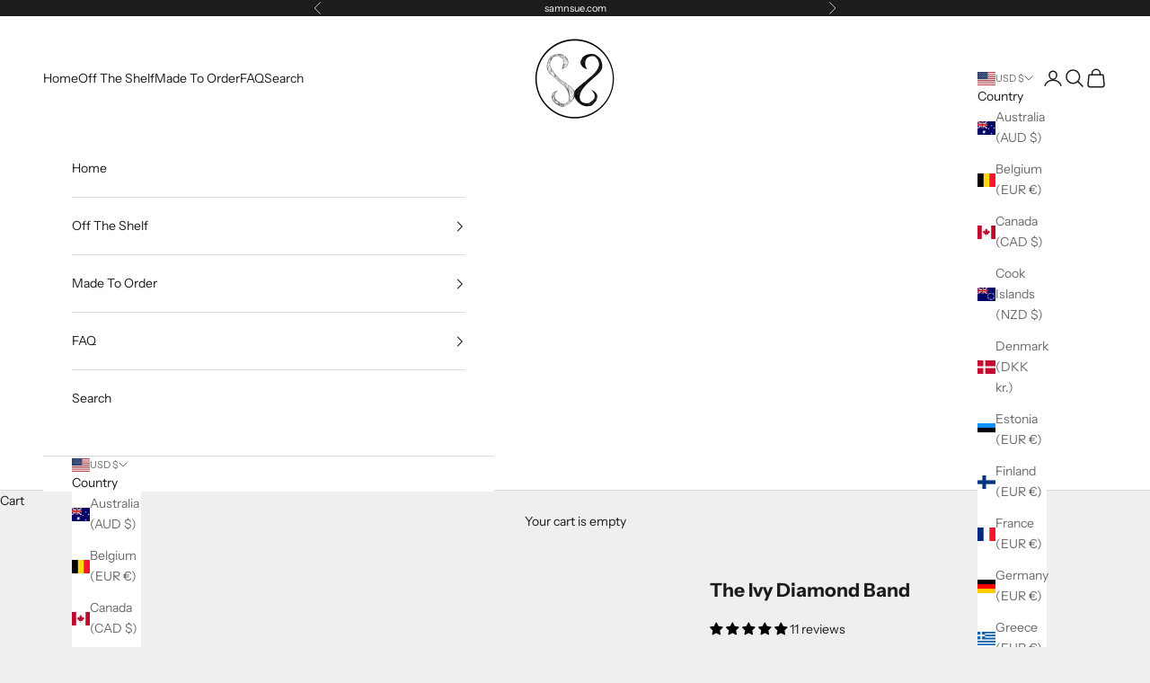

--- FILE ---
content_type: text/html; charset=utf-8
request_url: https://www.samnsue.com/products/the-ivy-diamond-band
body_size: 52844
content:
<!doctype html>

<html lang="en" dir="ltr">
  <head>
    <meta charset="utf-8">
    <meta name="viewport" content="width=device-width, initial-scale=1.0, height=device-height, minimum-scale=1.0, maximum-scale=5.0">

    <title>Marquise and Round Diamond Band With Filigree | Vintage Style Ring</title><meta name="description" content="Elegant diamond band in gold with marquise and round bezels, milgrain details, and brilliant diamonds. Perfect as a wedding, anniversary, or stackable ring."><link rel="canonical" href="https://www.samnsue.com/products/the-ivy-diamond-band"><link rel="shortcut icon" href="//www.samnsue.com/cdn/shop/files/logo-stamp.png?v=1667671215&width=96">
      <link rel="apple-touch-icon" href="//www.samnsue.com/cdn/shop/files/logo-stamp.png?v=1667671215&width=180"><link rel="preconnect" href="https://fonts.shopifycdn.com" crossorigin><link rel="preload" href="//www.samnsue.com/cdn/fonts/instrument_sans/instrumentsans_n4.db86542ae5e1596dbdb28c279ae6c2086c4c5bfa.woff2" as="font" type="font/woff2" crossorigin><link rel="preload" href="//www.samnsue.com/cdn/fonts/instrument_sans/instrumentsans_n4.db86542ae5e1596dbdb28c279ae6c2086c4c5bfa.woff2" as="font" type="font/woff2" crossorigin><meta property="og:type" content="product">
  <meta property="og:title" content="The Ivy Diamond Band">
  <meta property="product:price:amount" content="590.00">
  <meta property="product:price:currency" content="USD">
  <meta property="product:availability" content="in stock"><meta property="og:image" content="http://www.samnsue.com/cdn/shop/products/2626R-1_08318f5c-0b9a-48bd-b615-38d0527d26f6.JPG?v=1755889247&width=2048">
  <meta property="og:image:secure_url" content="https://www.samnsue.com/cdn/shop/products/2626R-1_08318f5c-0b9a-48bd-b615-38d0527d26f6.JPG?v=1755889247&width=2048">
  <meta property="og:image:width" content="2000">
  <meta property="og:image:height" content="2000"><meta property="og:description" content="Elegant diamond band in gold with marquise and round bezels, milgrain details, and brilliant diamonds. Perfect as a wedding, anniversary, or stackable ring."><meta property="og:url" content="https://www.samnsue.com/products/the-ivy-diamond-band">
<meta property="og:site_name" content="samNsue"><meta name="twitter:card" content="summary"><meta name="twitter:title" content="The Ivy Diamond Band">
  <meta name="twitter:description" content="This ring is a diamond band crafted in your gold choice, featuring a delicate and artistic design. The band alternates between marquise-shaped bezels and round bezels, each set with a round brilliant-cut diamond two prongs setting. The marquise shapes are outlined with fine milgrain detailing, giving the ring a vintage-inspired charm, while the round bezels add balance and symmetry.
The combination of marquise and round forms creates an elegant rhythm along the band, making it perfect as a standalone piece, a wedding band, or a stackable accent ring. Its refined details and subtle sparkle make it a versatile design with both timeless and distinctive character."><meta name="twitter:image" content="https://www.samnsue.com/cdn/shop/products/2626R-1_08318f5c-0b9a-48bd-b615-38d0527d26f6.JPG?crop=center&height=1200&v=1755889247&width=1200">
  <meta name="twitter:image:alt" content="Stackable diamond wedding band with alternating shapes"><script async crossorigin fetchpriority="high" src="/cdn/shopifycloud/importmap-polyfill/es-modules-shim.2.4.0.js"></script>
<script type="application/ld+json">{"@context":"http:\/\/schema.org\/","@id":"\/products\/the-ivy-diamond-band#product","@type":"ProductGroup","brand":{"@type":"Brand","name":"samNsue"},"category":"Rings","description":"This ring is a diamond band crafted in your gold choice, featuring a delicate and artistic design. The band alternates between marquise-shaped bezels and round bezels, each set with a round brilliant-cut diamond two prongs setting. The marquise shapes are outlined with fine milgrain detailing, giving the ring a vintage-inspired charm, while the round bezels add balance and symmetry.\nThe combination of marquise and round forms creates an elegant rhythm along the band, making it perfect as a standalone piece, a wedding band, or a stackable accent ring. Its refined details and subtle sparkle make it a versatile design with both timeless and distinctive character.","hasVariant":[{"@id":"\/products\/the-ivy-diamond-band?variant=42501097848937#variant","@type":"Product","image":"https:\/\/www.samnsue.com\/cdn\/shop\/products\/2626R-1_08318f5c-0b9a-48bd-b615-38d0527d26f6.JPG?v=1755889247\u0026width=1920","name":"The Ivy Diamond Band - 14k rose gold \/ Lab-Grown","offers":{"@id":"\/products\/the-ivy-diamond-band?variant=42501097848937#offer","@type":"Offer","availability":"http:\/\/schema.org\/InStock","price":"590.00","priceCurrency":"USD","url":"https:\/\/www.samnsue.com\/products\/the-ivy-diamond-band?variant=42501097848937"},"sku":"C2663SSW"},{"@id":"\/products\/the-ivy-diamond-band?variant=23672461787236#variant","@type":"Product","image":"https:\/\/www.samnsue.com\/cdn\/shop\/products\/2626R-1_08318f5c-0b9a-48bd-b615-38d0527d26f6.JPG?v=1755889247\u0026width=1920","name":"The Ivy Diamond Band - 14k rose gold \/ Natural","offers":{"@id":"\/products\/the-ivy-diamond-band?variant=23672461787236#offer","@type":"Offer","availability":"http:\/\/schema.org\/InStock","price":"690.00","priceCurrency":"USD","url":"https:\/\/www.samnsue.com\/products\/the-ivy-diamond-band?variant=23672461787236"},"sku":"C2663SSW"},{"@id":"\/products\/the-ivy-diamond-band?variant=42501097881705#variant","@type":"Product","image":"https:\/\/www.samnsue.com\/cdn\/shop\/products\/2626W-1_03fae2ef-1d40-4dd8-8a8a-208418bbc991.jpg?v=1755889242\u0026width=1920","name":"The Ivy Diamond Band - 18k white gold \/ Lab-Grown","offers":{"@id":"\/products\/the-ivy-diamond-band?variant=42501097881705#offer","@type":"Offer","availability":"http:\/\/schema.org\/InStock","price":"590.00","priceCurrency":"USD","url":"https:\/\/www.samnsue.com\/products\/the-ivy-diamond-band?variant=42501097881705"},"sku":"C2663SSW"},{"@id":"\/products\/the-ivy-diamond-band?variant=23672461852772#variant","@type":"Product","image":"https:\/\/www.samnsue.com\/cdn\/shop\/products\/2626W-1_03fae2ef-1d40-4dd8-8a8a-208418bbc991.jpg?v=1755889242\u0026width=1920","name":"The Ivy Diamond Band - 18k white gold \/ Natural","offers":{"@id":"\/products\/the-ivy-diamond-band?variant=23672461852772#offer","@type":"Offer","availability":"http:\/\/schema.org\/InStock","price":"690.00","priceCurrency":"USD","url":"https:\/\/www.samnsue.com\/products\/the-ivy-diamond-band?variant=23672461852772"},"sku":"C2663SSW"},{"@id":"\/products\/the-ivy-diamond-band?variant=42501097914473#variant","@type":"Product","image":"https:\/\/www.samnsue.com\/cdn\/shop\/products\/2626Y-1_1aac2747-524b-41a2-b9c6-fe51638bf8cf.jpg?v=1755889240\u0026width=1920","name":"The Ivy Diamond Band - 18k yellow gold \/ Lab-Grown","offers":{"@id":"\/products\/the-ivy-diamond-band?variant=42501097914473#offer","@type":"Offer","availability":"http:\/\/schema.org\/InStock","price":"590.00","priceCurrency":"USD","url":"https:\/\/www.samnsue.com\/products\/the-ivy-diamond-band?variant=42501097914473"},"sku":"C2663SSW"},{"@id":"\/products\/the-ivy-diamond-band?variant=23672461885540#variant","@type":"Product","image":"https:\/\/www.samnsue.com\/cdn\/shop\/products\/2626Y-1_1aac2747-524b-41a2-b9c6-fe51638bf8cf.jpg?v=1755889240\u0026width=1920","name":"The Ivy Diamond Band - 18k yellow gold \/ Natural","offers":{"@id":"\/products\/the-ivy-diamond-band?variant=23672461885540#offer","@type":"Offer","availability":"http:\/\/schema.org\/InStock","price":"690.00","priceCurrency":"USD","url":"https:\/\/www.samnsue.com\/products\/the-ivy-diamond-band?variant=23672461885540"},"sku":"C2663SSW"},{"@id":"\/products\/the-ivy-diamond-band?variant=42501097947241#variant","@type":"Product","image":"https:\/\/www.samnsue.com\/cdn\/shop\/products\/2626W-1_03fae2ef-1d40-4dd8-8a8a-208418bbc991.jpg?v=1755889242\u0026width=1920","name":"The Ivy Diamond Band - platinum \/ Lab-Grown","offers":{"@id":"\/products\/the-ivy-diamond-band?variant=42501097947241#offer","@type":"Offer","availability":"http:\/\/schema.org\/InStock","price":"750.00","priceCurrency":"USD","url":"https:\/\/www.samnsue.com\/products\/the-ivy-diamond-band?variant=42501097947241"},"sku":"C2663SSW"},{"@id":"\/products\/the-ivy-diamond-band?variant=23672461918308#variant","@type":"Product","image":"https:\/\/www.samnsue.com\/cdn\/shop\/products\/2626W-1_03fae2ef-1d40-4dd8-8a8a-208418bbc991.jpg?v=1755889242\u0026width=1920","name":"The Ivy Diamond Band - platinum \/ Natural","offers":{"@id":"\/products\/the-ivy-diamond-band?variant=23672461918308#offer","@type":"Offer","availability":"http:\/\/schema.org\/InStock","price":"850.00","priceCurrency":"USD","url":"https:\/\/www.samnsue.com\/products\/the-ivy-diamond-band?variant=23672461918308"},"sku":"C2663SSW"}],"name":"The Ivy Diamond Band","productGroupID":"2658794078308","url":"https:\/\/www.samnsue.com\/products\/the-ivy-diamond-band"}</script><script type="application/ld+json">
  {
    "@context": "https://schema.org",
    "@type": "BreadcrumbList",
    "itemListElement": [{
        "@type": "ListItem",
        "position": 1,
        "name": "Home",
        "item": "https://www.samnsue.com"
      },{
            "@type": "ListItem",
            "position": 2,
            "name": "The Ivy Diamond Band",
            "item": "https://www.samnsue.com/products/the-ivy-diamond-band"
          }]
  }
</script><style>/* Typography (heading) */
  @font-face {
  font-family: "Instrument Sans";
  font-weight: 400;
  font-style: normal;
  font-display: fallback;
  src: url("//www.samnsue.com/cdn/fonts/instrument_sans/instrumentsans_n4.db86542ae5e1596dbdb28c279ae6c2086c4c5bfa.woff2") format("woff2"),
       url("//www.samnsue.com/cdn/fonts/instrument_sans/instrumentsans_n4.510f1b081e58d08c30978f465518799851ef6d8b.woff") format("woff");
}

@font-face {
  font-family: "Instrument Sans";
  font-weight: 400;
  font-style: italic;
  font-display: fallback;
  src: url("//www.samnsue.com/cdn/fonts/instrument_sans/instrumentsans_i4.028d3c3cd8d085648c808ceb20cd2fd1eb3560e5.woff2") format("woff2"),
       url("//www.samnsue.com/cdn/fonts/instrument_sans/instrumentsans_i4.7e90d82df8dee29a99237cd19cc529d2206706a2.woff") format("woff");
}

/* Typography (body) */
  @font-face {
  font-family: "Instrument Sans";
  font-weight: 400;
  font-style: normal;
  font-display: fallback;
  src: url("//www.samnsue.com/cdn/fonts/instrument_sans/instrumentsans_n4.db86542ae5e1596dbdb28c279ae6c2086c4c5bfa.woff2") format("woff2"),
       url("//www.samnsue.com/cdn/fonts/instrument_sans/instrumentsans_n4.510f1b081e58d08c30978f465518799851ef6d8b.woff") format("woff");
}

@font-face {
  font-family: "Instrument Sans";
  font-weight: 400;
  font-style: italic;
  font-display: fallback;
  src: url("//www.samnsue.com/cdn/fonts/instrument_sans/instrumentsans_i4.028d3c3cd8d085648c808ceb20cd2fd1eb3560e5.woff2") format("woff2"),
       url("//www.samnsue.com/cdn/fonts/instrument_sans/instrumentsans_i4.7e90d82df8dee29a99237cd19cc529d2206706a2.woff") format("woff");
}

@font-face {
  font-family: "Instrument Sans";
  font-weight: 700;
  font-style: normal;
  font-display: fallback;
  src: url("//www.samnsue.com/cdn/fonts/instrument_sans/instrumentsans_n7.e4ad9032e203f9a0977786c356573ced65a7419a.woff2") format("woff2"),
       url("//www.samnsue.com/cdn/fonts/instrument_sans/instrumentsans_n7.b9e40f166fb7639074ba34738101a9d2990bb41a.woff") format("woff");
}

@font-face {
  font-family: "Instrument Sans";
  font-weight: 700;
  font-style: italic;
  font-display: fallback;
  src: url("//www.samnsue.com/cdn/fonts/instrument_sans/instrumentsans_i7.d6063bb5d8f9cbf96eace9e8801697c54f363c6a.woff2") format("woff2"),
       url("//www.samnsue.com/cdn/fonts/instrument_sans/instrumentsans_i7.ce33afe63f8198a3ac4261b826b560103542cd36.woff") format("woff");
}

:root {
    /* Container */
    --container-max-width: 100%;
    --container-xxs-max-width: 27.5rem; /* 440px */
    --container-xs-max-width: 42.5rem; /* 680px */
    --container-sm-max-width: 61.25rem; /* 980px */
    --container-md-max-width: 71.875rem; /* 1150px */
    --container-lg-max-width: 78.75rem; /* 1260px */
    --container-xl-max-width: 85rem; /* 1360px */
    --container-gutter: 1.25rem;

    --section-vertical-spacing: 2.5rem;
    --section-vertical-spacing-tight:2.5rem;

    --section-stack-gap:2.25rem;
    --section-stack-gap-tight:2.25rem;

    /* Form settings */
    --form-gap: 1.25rem; /* Gap between fieldset and submit button */
    --fieldset-gap: 1rem; /* Gap between each form input within a fieldset */
    --form-control-gap: 0.625rem; /* Gap between input and label (ignored for floating label) */
    --checkbox-control-gap: 0.75rem; /* Horizontal gap between checkbox and its associated label */
    --input-padding-block: 0.65rem; /* Vertical padding for input, textarea and native select */
    --input-padding-inline: 0.8rem; /* Horizontal padding for input, textarea and native select */
    --checkbox-size: 0.875rem; /* Size (width and height) for checkbox */

    /* Other sizes */
    --sticky-area-height: calc(var(--announcement-bar-is-sticky, 0) * var(--announcement-bar-height, 0px) + var(--header-is-sticky, 0) * var(--header-is-visible, 1) * var(--header-height, 0px));

    /* RTL support */
    --transform-logical-flip: 1;
    --transform-origin-start: left;
    --transform-origin-end: right;

    /**
     * ---------------------------------------------------------------------
     * TYPOGRAPHY
     * ---------------------------------------------------------------------
     */

    /* Font properties */
    --heading-font-family: "Instrument Sans", sans-serif;
    --heading-font-weight: 400;
    --heading-font-style: normal;
    --heading-text-transform: uppercase;
    --heading-letter-spacing: 0.18em;
    --text-font-family: "Instrument Sans", sans-serif;
    --text-font-weight: 400;
    --text-font-style: normal;
    --text-letter-spacing: 0.0em;
    --button-font: var(--text-font-style) var(--text-font-weight) var(--text-sm) / 1.65 var(--text-font-family);
    --button-text-transform: uppercase;
    --button-letter-spacing: 0.18em;

    /* Font sizes */--text-heading-size-factor: 1;
    --text-h1: max(0.6875rem, clamp(1.375rem, 1.146341463414634rem + 0.975609756097561vw, 2rem) * var(--text-heading-size-factor));
    --text-h2: max(0.6875rem, clamp(1.25rem, 1.0670731707317074rem + 0.7804878048780488vw, 1.75rem) * var(--text-heading-size-factor));
    --text-h3: max(0.6875rem, clamp(1.125rem, 1.0335365853658536rem + 0.3902439024390244vw, 1.375rem) * var(--text-heading-size-factor));
    --text-h4: max(0.6875rem, clamp(1rem, 0.9542682926829268rem + 0.1951219512195122vw, 1.125rem) * var(--text-heading-size-factor));
    --text-h5: calc(0.875rem * var(--text-heading-size-factor));
    --text-h6: calc(0.75rem * var(--text-heading-size-factor));

    --text-xs: 0.75rem;
    --text-sm: 0.8125rem;
    --text-base: 0.875rem;
    --text-lg: 1.0rem;
    --text-xl: 1.125rem;

    /* Rounded variables (used for border radius) */
    --rounded-full: 9999px;
    --button-border-radius: 0.0rem;
    --input-border-radius: 0.0rem;

    /* Box shadow */
    --shadow-sm: 0 2px 8px rgb(0 0 0 / 0.05);
    --shadow: 0 5px 15px rgb(0 0 0 / 0.05);
    --shadow-md: 0 5px 30px rgb(0 0 0 / 0.05);
    --shadow-block: px px px rgb(var(--text-primary) / 0.0);

    /**
     * ---------------------------------------------------------------------
     * OTHER
     * ---------------------------------------------------------------------
     */

    --checkmark-svg-url: url(//www.samnsue.com/cdn/shop/t/161/assets/checkmark.svg?v=77552481021870063511766097806);
    --cursor-zoom-in-svg-url: url(//www.samnsue.com/cdn/shop/t/161/assets/cursor-zoom-in.svg?v=53880737899771658811766097806);
  }

  [dir="rtl"]:root {
    /* RTL support */
    --transform-logical-flip: -1;
    --transform-origin-start: right;
    --transform-origin-end: left;
  }

  @media screen and (min-width: 700px) {
    :root {
      /* Typography (font size) */
      --text-xs: 0.75rem;
      --text-sm: 0.8125rem;
      --text-base: 0.875rem;
      --text-lg: 1.0rem;
      --text-xl: 1.25rem;

      /* Spacing settings */
      --container-gutter: 2rem;
    }
  }

  @media screen and (min-width: 1000px) {
    :root {
      /* Spacing settings */
      --container-gutter: 3rem;

      --section-vertical-spacing: 4rem;
      --section-vertical-spacing-tight: 4rem;

      --section-stack-gap:3rem;
      --section-stack-gap-tight:3rem;
    }
  }:root {/* Overlay used for modal */
    --page-overlay: 0 0 0 / 0.4;

    /* We use the first scheme background as default */
    --page-background: ;

    /* Product colors */
    --on-sale-text: 227 44 43;
    --on-sale-badge-background: 227 44 43;
    --on-sale-badge-text: 255 255 255;
    --sold-out-badge-background: 239 239 239;
    --sold-out-badge-text: 0 0 0 / 0.65;
    --custom-badge-background: 28 28 28;
    --custom-badge-text: 255 255 255;
    --star-color: 28 28 28;

    /* Status colors */
    --success-background: 212 227 203;
    --success-text: 48 122 7;
    --warning-background: 253 241 224;
    --warning-text: 237 138 0;
    --error-background: 243 204 204;
    --error-text: 203 43 43;
  }.color-scheme--scheme-1 {
      /* Color settings */--accent: 28 28 28;
      --text-color: 28 28 28;
      --background: 239 239 239 / 1.0;
      --background-without-opacity: 239 239 239;
      --background-gradient: ;--border-color: 207 207 207;/* Button colors */
      --button-background: 28 28 28;
      --button-text-color: 255 255 255;

      /* Circled buttons */
      --circle-button-background: 255 255 255;
      --circle-button-text-color: 28 28 28;
    }.shopify-section:has(.section-spacing.color-scheme--bg-609ecfcfee2f667ac6c12366fc6ece56) + .shopify-section:has(.section-spacing.color-scheme--bg-609ecfcfee2f667ac6c12366fc6ece56:not(.bordered-section)) .section-spacing {
      padding-block-start: 0;
    }.color-scheme--scheme-2 {
      /* Color settings */--accent: 28 28 28;
      --text-color: 28 28 28;
      --background: 255 255 255 / 1.0;
      --background-without-opacity: 255 255 255;
      --background-gradient: ;--border-color: 221 221 221;/* Button colors */
      --button-background: 28 28 28;
      --button-text-color: 255 255 255;

      /* Circled buttons */
      --circle-button-background: 255 255 255;
      --circle-button-text-color: 28 28 28;
    }.shopify-section:has(.section-spacing.color-scheme--bg-54922f2e920ba8346f6dc0fba343d673) + .shopify-section:has(.section-spacing.color-scheme--bg-54922f2e920ba8346f6dc0fba343d673:not(.bordered-section)) .section-spacing {
      padding-block-start: 0;
    }.color-scheme--scheme-3 {
      /* Color settings */--accent: 255 255 255;
      --text-color: 255 255 255;
      --background: 28 28 28 / 1.0;
      --background-without-opacity: 28 28 28;
      --background-gradient: ;--border-color: 62 62 62;/* Button colors */
      --button-background: 255 255 255;
      --button-text-color: 28 28 28;

      /* Circled buttons */
      --circle-button-background: 255 255 255;
      --circle-button-text-color: 28 28 28;
    }.shopify-section:has(.section-spacing.color-scheme--bg-c1f8cb21047e4797e94d0969dc5d1e44) + .shopify-section:has(.section-spacing.color-scheme--bg-c1f8cb21047e4797e94d0969dc5d1e44:not(.bordered-section)) .section-spacing {
      padding-block-start: 0;
    }.color-scheme--scheme-4 {
      /* Color settings */--accent: 255 255 255;
      --text-color: 28 28 28;
      --background: 0 0 0 / 0.0;
      --background-without-opacity: 0 0 0;
      --background-gradient: ;--border-color: 28 28 28;/* Button colors */
      --button-background: 255 255 255;
      --button-text-color: 28 28 28;

      /* Circled buttons */
      --circle-button-background: 255 255 255;
      --circle-button-text-color: 28 28 28;
    }.shopify-section:has(.section-spacing.color-scheme--bg-3671eee015764974ee0aef1536023e0f) + .shopify-section:has(.section-spacing.color-scheme--bg-3671eee015764974ee0aef1536023e0f:not(.bordered-section)) .section-spacing {
      padding-block-start: 0;
    }.color-scheme--scheme-f270d096-471c-4e5b-bd30-13cff68e0c87 {
      /* Color settings */--accent: 28 28 28;
      --text-color: 28 28 28;
      --background: 223 201 180 / 1.0;
      --background-without-opacity: 223 201 180;
      --background-gradient: ;--border-color: 194 175 157;/* Button colors */
      --button-background: 28 28 28;
      --button-text-color: 255 255 255;

      /* Circled buttons */
      --circle-button-background: 255 255 255;
      --circle-button-text-color: 28 28 28;
    }.shopify-section:has(.section-spacing.color-scheme--bg-1c399214236eeafb2ca743127e4d34c5) + .shopify-section:has(.section-spacing.color-scheme--bg-1c399214236eeafb2ca743127e4d34c5:not(.bordered-section)) .section-spacing {
      padding-block-start: 0;
    }.color-scheme--scheme-5017827a-2517-416e-9548-dc3617467e5a {
      /* Color settings */--accent: 28 28 28;
      --text-color: 28 28 28;
      --background: 230 207 207 / 1.0;
      --background-without-opacity: 230 207 207;
      --background-gradient: ;--border-color: 200 180 180;/* Button colors */
      --button-background: 28 28 28;
      --button-text-color: 255 255 255;

      /* Circled buttons */
      --circle-button-background: 255 255 255;
      --circle-button-text-color: 28 28 28;
    }.shopify-section:has(.section-spacing.color-scheme--bg-dd6e3c333377f903417779fe1660fd92) + .shopify-section:has(.section-spacing.color-scheme--bg-dd6e3c333377f903417779fe1660fd92:not(.bordered-section)) .section-spacing {
      padding-block-start: 0;
    }.color-scheme--scheme-bd2cb14a-4813-4fff-a218-67c97d90f010 {
      /* Color settings */--accent: 28 28 28;
      --text-color: 28 28 28;
      --background: 154 196 131 / 1.0;
      --background-without-opacity: 154 196 131;
      --background-gradient: ;--border-color: 135 171 116;/* Button colors */
      --button-background: 28 28 28;
      --button-text-color: 255 255 255;

      /* Circled buttons */
      --circle-button-background: 255 255 255;
      --circle-button-text-color: 28 28 28;
    }.shopify-section:has(.section-spacing.color-scheme--bg-86805935011a6df1f1c83d1af57a7603) + .shopify-section:has(.section-spacing.color-scheme--bg-86805935011a6df1f1c83d1af57a7603:not(.bordered-section)) .section-spacing {
      padding-block-start: 0;
    }.color-scheme--scheme-ed80c1c2-8207-40b6-8140-6e55bebd73eb {
      /* Color settings */--accent: 227 44 43;
      --text-color: 255 255 255;
      --background: 25 60 132 / 1.0;
      --background-without-opacity: 25 60 132;
      --background-gradient: ;--border-color: 60 89 150;/* Button colors */
      --button-background: 227 44 43;
      --button-text-color: 255 255 255;

      /* Circled buttons */
      --circle-button-background: 255 255 255;
      --circle-button-text-color: 28 28 28;
    }.shopify-section:has(.section-spacing.color-scheme--bg-54f8eaaa9f169af6a04cbaca25831f1a) + .shopify-section:has(.section-spacing.color-scheme--bg-54f8eaaa9f169af6a04cbaca25831f1a:not(.bordered-section)) .section-spacing {
      padding-block-start: 0;
    }.color-scheme--scheme-94e654ad-c3e9-4570-8b54-6fce65c57151 {
      /* Color settings */--accent: 158 29 29;
      --text-color: 255 255 255;
      --background: 29 72 5 / 1.0;
      --background-without-opacity: 29 72 5;
      --background-gradient: ;--border-color: 63 99 43;/* Button colors */
      --button-background: 158 29 29;
      --button-text-color: 255 255 255;

      /* Circled buttons */
      --circle-button-background: 203 43 43;
      --circle-button-text-color: 255 255 255;
    }.shopify-section:has(.section-spacing.color-scheme--bg-92e26470403afefd600d2ac610554973) + .shopify-section:has(.section-spacing.color-scheme--bg-92e26470403afefd600d2ac610554973:not(.bordered-section)) .section-spacing {
      padding-block-start: 0;
    }.color-scheme--dialog {
      /* Color settings */--accent: 28 28 28;
      --text-color: 28 28 28;
      --background: 255 255 255 / 1.0;
      --background-without-opacity: 255 255 255;
      --background-gradient: ;--border-color: 221 221 221;/* Button colors */
      --button-background: 28 28 28;
      --button-text-color: 255 255 255;

      /* Circled buttons */
      --circle-button-background: 255 255 255;
      --circle-button-text-color: 28 28 28;
    }
</style><script>
  // This allows to expose several variables to the global scope, to be used in scripts
  window.themeVariables = {
    settings: {
      showPageTransition: null,
      pageType: "product",
      moneyFormat: "${{amount}}",
      moneyWithCurrencyFormat: "${{amount}} USD",
      currencyCodeEnabled: false,
      cartType: "drawer",
      staggerMenuApparition: true
    },

    strings: {
      addedToCart: "Added to your cart!",
      closeGallery: "Close gallery",
      zoomGallery: "Zoom picture",
      errorGallery: "Image cannot be loaded",
      shippingEstimatorNoResults: "Sorry, we do not ship to your address.",
      shippingEstimatorOneResult: "There is one shipping rate for your address:",
      shippingEstimatorMultipleResults: "There are several shipping rates for your address:",
      shippingEstimatorError: "One or more error occurred while retrieving shipping rates:",
      next: "Next",
      previous: "Previous"
    },

    mediaQueries: {
      'sm': 'screen and (min-width: 700px)',
      'md': 'screen and (min-width: 1000px)',
      'lg': 'screen and (min-width: 1150px)',
      'xl': 'screen and (min-width: 1400px)',
      '2xl': 'screen and (min-width: 1600px)',
      'sm-max': 'screen and (max-width: 699px)',
      'md-max': 'screen and (max-width: 999px)',
      'lg-max': 'screen and (max-width: 1149px)',
      'xl-max': 'screen and (max-width: 1399px)',
      '2xl-max': 'screen and (max-width: 1599px)',
      'motion-safe': '(prefers-reduced-motion: no-preference)',
      'motion-reduce': '(prefers-reduced-motion: reduce)',
      'supports-hover': 'screen and (pointer: fine)',
      'supports-touch': 'screen and (hover: none)'
    }
  };</script><script>
      if (!(HTMLScriptElement.supports && HTMLScriptElement.supports('importmap'))) {
        const importMapPolyfill = document.createElement('script');
        importMapPolyfill.async = true;
        importMapPolyfill.src = "//www.samnsue.com/cdn/shop/t/161/assets/es-module-shims.min.js?v=98603786603752121101766097806";

        document.head.appendChild(importMapPolyfill);
      }
    </script>

    <script type="importmap">{
        "imports": {
          "vendor": "//www.samnsue.com/cdn/shop/t/161/assets/vendor.min.js?v=127380567671676268461766097806",
          "theme": "//www.samnsue.com/cdn/shop/t/161/assets/theme.js?v=163176108211976512811766097806",
          "photoswipe": "//www.samnsue.com/cdn/shop/t/161/assets/photoswipe.min.js?v=13374349288281597431766097806"
        }
      }
    </script>

    <script type="module" src="//www.samnsue.com/cdn/shop/t/161/assets/vendor.min.js?v=127380567671676268461766097806"></script>
    <script type="module" src="//www.samnsue.com/cdn/shop/t/161/assets/theme.js?v=163176108211976512811766097806"></script>

    <script>window.performance && window.performance.mark && window.performance.mark('shopify.content_for_header.start');</script><meta name="google-site-verification" content="i3ovSwLkAFxEScIye605FU_UPhN790meEQYrLhe0ufY">
<meta id="shopify-digital-wallet" name="shopify-digital-wallet" content="/21967372388/digital_wallets/dialog">
<meta name="shopify-checkout-api-token" content="e09255e122bf79397614521517c3b8fe">
<meta id="in-context-paypal-metadata" data-shop-id="21967372388" data-venmo-supported="false" data-environment="production" data-locale="en_US" data-paypal-v4="true" data-currency="USD">
<link rel="alternate" type="application/json+oembed" href="https://www.samnsue.com/products/the-ivy-diamond-band.oembed">
<script async="async" src="/checkouts/internal/preloads.js?locale=en-US"></script>
<link rel="preconnect" href="https://shop.app" crossorigin="anonymous">
<script async="async" src="https://shop.app/checkouts/internal/preloads.js?locale=en-US&shop_id=21967372388" crossorigin="anonymous"></script>
<script id="apple-pay-shop-capabilities" type="application/json">{"shopId":21967372388,"countryCode":"US","currencyCode":"USD","merchantCapabilities":["supports3DS"],"merchantId":"gid:\/\/shopify\/Shop\/21967372388","merchantName":"samNsue","requiredBillingContactFields":["postalAddress","email","phone"],"requiredShippingContactFields":["postalAddress","email","phone"],"shippingType":"shipping","supportedNetworks":["visa","masterCard","amex","discover","elo","jcb"],"total":{"type":"pending","label":"samNsue","amount":"1.00"},"shopifyPaymentsEnabled":true,"supportsSubscriptions":true}</script>
<script id="shopify-features" type="application/json">{"accessToken":"e09255e122bf79397614521517c3b8fe","betas":["rich-media-storefront-analytics"],"domain":"www.samnsue.com","predictiveSearch":true,"shopId":21967372388,"locale":"en"}</script>
<script>var Shopify = Shopify || {};
Shopify.shop = "samnsue.myshopify.com";
Shopify.locale = "en";
Shopify.currency = {"active":"USD","rate":"1.0"};
Shopify.country = "US";
Shopify.theme = {"name":"Winter Holidays 2025 after Xmas Deadline","id":139057856617,"schema_name":"Prestige","schema_version":"10.5.1","theme_store_id":855,"role":"main"};
Shopify.theme.handle = "null";
Shopify.theme.style = {"id":null,"handle":null};
Shopify.cdnHost = "www.samnsue.com/cdn";
Shopify.routes = Shopify.routes || {};
Shopify.routes.root = "/";</script>
<script type="module">!function(o){(o.Shopify=o.Shopify||{}).modules=!0}(window);</script>
<script>!function(o){function n(){var o=[];function n(){o.push(Array.prototype.slice.apply(arguments))}return n.q=o,n}var t=o.Shopify=o.Shopify||{};t.loadFeatures=n(),t.autoloadFeatures=n()}(window);</script>
<script>
  window.ShopifyPay = window.ShopifyPay || {};
  window.ShopifyPay.apiHost = "shop.app\/pay";
  window.ShopifyPay.redirectState = null;
</script>
<script id="shop-js-analytics" type="application/json">{"pageType":"product"}</script>
<script defer="defer" async type="module" src="//www.samnsue.com/cdn/shopifycloud/shop-js/modules/v2/client.init-shop-cart-sync_IZsNAliE.en.esm.js"></script>
<script defer="defer" async type="module" src="//www.samnsue.com/cdn/shopifycloud/shop-js/modules/v2/chunk.common_0OUaOowp.esm.js"></script>
<script type="module">
  await import("//www.samnsue.com/cdn/shopifycloud/shop-js/modules/v2/client.init-shop-cart-sync_IZsNAliE.en.esm.js");
await import("//www.samnsue.com/cdn/shopifycloud/shop-js/modules/v2/chunk.common_0OUaOowp.esm.js");

  window.Shopify.SignInWithShop?.initShopCartSync?.({"fedCMEnabled":true,"windoidEnabled":true});

</script>
<script defer="defer" async type="module" src="//www.samnsue.com/cdn/shopifycloud/shop-js/modules/v2/client.payment-terms_CNlwjfZz.en.esm.js"></script>
<script defer="defer" async type="module" src="//www.samnsue.com/cdn/shopifycloud/shop-js/modules/v2/chunk.common_0OUaOowp.esm.js"></script>
<script defer="defer" async type="module" src="//www.samnsue.com/cdn/shopifycloud/shop-js/modules/v2/chunk.modal_CGo_dVj3.esm.js"></script>
<script type="module">
  await import("//www.samnsue.com/cdn/shopifycloud/shop-js/modules/v2/client.payment-terms_CNlwjfZz.en.esm.js");
await import("//www.samnsue.com/cdn/shopifycloud/shop-js/modules/v2/chunk.common_0OUaOowp.esm.js");
await import("//www.samnsue.com/cdn/shopifycloud/shop-js/modules/v2/chunk.modal_CGo_dVj3.esm.js");

  
</script>
<script>
  window.Shopify = window.Shopify || {};
  if (!window.Shopify.featureAssets) window.Shopify.featureAssets = {};
  window.Shopify.featureAssets['shop-js'] = {"shop-cart-sync":["modules/v2/client.shop-cart-sync_DLOhI_0X.en.esm.js","modules/v2/chunk.common_0OUaOowp.esm.js"],"init-fed-cm":["modules/v2/client.init-fed-cm_C6YtU0w6.en.esm.js","modules/v2/chunk.common_0OUaOowp.esm.js"],"shop-button":["modules/v2/client.shop-button_BCMx7GTG.en.esm.js","modules/v2/chunk.common_0OUaOowp.esm.js"],"shop-cash-offers":["modules/v2/client.shop-cash-offers_BT26qb5j.en.esm.js","modules/v2/chunk.common_0OUaOowp.esm.js","modules/v2/chunk.modal_CGo_dVj3.esm.js"],"init-windoid":["modules/v2/client.init-windoid_B9PkRMql.en.esm.js","modules/v2/chunk.common_0OUaOowp.esm.js"],"init-shop-email-lookup-coordinator":["modules/v2/client.init-shop-email-lookup-coordinator_DZkqjsbU.en.esm.js","modules/v2/chunk.common_0OUaOowp.esm.js"],"shop-toast-manager":["modules/v2/client.shop-toast-manager_Di2EnuM7.en.esm.js","modules/v2/chunk.common_0OUaOowp.esm.js"],"shop-login-button":["modules/v2/client.shop-login-button_BtqW_SIO.en.esm.js","modules/v2/chunk.common_0OUaOowp.esm.js","modules/v2/chunk.modal_CGo_dVj3.esm.js"],"avatar":["modules/v2/client.avatar_BTnouDA3.en.esm.js"],"pay-button":["modules/v2/client.pay-button_CWa-C9R1.en.esm.js","modules/v2/chunk.common_0OUaOowp.esm.js"],"init-shop-cart-sync":["modules/v2/client.init-shop-cart-sync_IZsNAliE.en.esm.js","modules/v2/chunk.common_0OUaOowp.esm.js"],"init-customer-accounts":["modules/v2/client.init-customer-accounts_DenGwJTU.en.esm.js","modules/v2/client.shop-login-button_BtqW_SIO.en.esm.js","modules/v2/chunk.common_0OUaOowp.esm.js","modules/v2/chunk.modal_CGo_dVj3.esm.js"],"init-shop-for-new-customer-accounts":["modules/v2/client.init-shop-for-new-customer-accounts_JdHXxpS9.en.esm.js","modules/v2/client.shop-login-button_BtqW_SIO.en.esm.js","modules/v2/chunk.common_0OUaOowp.esm.js","modules/v2/chunk.modal_CGo_dVj3.esm.js"],"init-customer-accounts-sign-up":["modules/v2/client.init-customer-accounts-sign-up_D6__K_p8.en.esm.js","modules/v2/client.shop-login-button_BtqW_SIO.en.esm.js","modules/v2/chunk.common_0OUaOowp.esm.js","modules/v2/chunk.modal_CGo_dVj3.esm.js"],"checkout-modal":["modules/v2/client.checkout-modal_C_ZQDY6s.en.esm.js","modules/v2/chunk.common_0OUaOowp.esm.js","modules/v2/chunk.modal_CGo_dVj3.esm.js"],"shop-follow-button":["modules/v2/client.shop-follow-button_XetIsj8l.en.esm.js","modules/v2/chunk.common_0OUaOowp.esm.js","modules/v2/chunk.modal_CGo_dVj3.esm.js"],"lead-capture":["modules/v2/client.lead-capture_DvA72MRN.en.esm.js","modules/v2/chunk.common_0OUaOowp.esm.js","modules/v2/chunk.modal_CGo_dVj3.esm.js"],"shop-login":["modules/v2/client.shop-login_ClXNxyh6.en.esm.js","modules/v2/chunk.common_0OUaOowp.esm.js","modules/v2/chunk.modal_CGo_dVj3.esm.js"],"payment-terms":["modules/v2/client.payment-terms_CNlwjfZz.en.esm.js","modules/v2/chunk.common_0OUaOowp.esm.js","modules/v2/chunk.modal_CGo_dVj3.esm.js"]};
</script>
<script>(function() {
  var isLoaded = false;
  function asyncLoad() {
    if (isLoaded) return;
    isLoaded = true;
    var urls = ["\/\/d1liekpayvooaz.cloudfront.net\/apps\/customizery\/customizery.js?shop=samnsue.myshopify.com","https:\/\/d23dclunsivw3h.cloudfront.net\/redirect-app.js?shop=samnsue.myshopify.com","https:\/\/orderstatus.w3apps.co\/js\/orderlookup.js?shop=samnsue.myshopify.com","https:\/\/cdn.shopify.com\/s\/files\/1\/0219\/6737\/2388\/t\/72\/assets\/affirmShopify.js?v=1702073573\u0026shop=samnsue.myshopify.com","https:\/\/cdncozyantitheft.addons.business\/js\/script_tags\/samnsue\/5VX972dHbNTSmSjl2nGUFdw50N4pdKTV.js?shop=samnsue.myshopify.com","https:\/\/storage.nfcube.com\/instafeed-99d7a87221a44aa6c1a7cb0da45d6c39.js?shop=samnsue.myshopify.com"];
    for (var i = 0; i < urls.length; i++) {
      var s = document.createElement('script');
      s.type = 'text/javascript';
      s.async = true;
      s.src = urls[i];
      var x = document.getElementsByTagName('script')[0];
      x.parentNode.insertBefore(s, x);
    }
  };
  if(window.attachEvent) {
    window.attachEvent('onload', asyncLoad);
  } else {
    window.addEventListener('load', asyncLoad, false);
  }
})();</script>
<script id="__st">var __st={"a":21967372388,"offset":-28800,"reqid":"229b0af9-7596-492e-9879-c84b2a8889c1-1768553469","pageurl":"www.samnsue.com\/products\/the-ivy-diamond-band","u":"5fa73a4d48d6","p":"product","rtyp":"product","rid":2658794078308};</script>
<script>window.ShopifyPaypalV4VisibilityTracking = true;</script>
<script id="captcha-bootstrap">!function(){'use strict';const t='contact',e='account',n='new_comment',o=[[t,t],['blogs',n],['comments',n],[t,'customer']],c=[[e,'customer_login'],[e,'guest_login'],[e,'recover_customer_password'],[e,'create_customer']],r=t=>t.map((([t,e])=>`form[action*='/${t}']:not([data-nocaptcha='true']) input[name='form_type'][value='${e}']`)).join(','),a=t=>()=>t?[...document.querySelectorAll(t)].map((t=>t.form)):[];function s(){const t=[...o],e=r(t);return a(e)}const i='password',u='form_key',d=['recaptcha-v3-token','g-recaptcha-response','h-captcha-response',i],f=()=>{try{return window.sessionStorage}catch{return}},m='__shopify_v',_=t=>t.elements[u];function p(t,e,n=!1){try{const o=window.sessionStorage,c=JSON.parse(o.getItem(e)),{data:r}=function(t){const{data:e,action:n}=t;return t[m]||n?{data:e,action:n}:{data:t,action:n}}(c);for(const[e,n]of Object.entries(r))t.elements[e]&&(t.elements[e].value=n);n&&o.removeItem(e)}catch(o){console.error('form repopulation failed',{error:o})}}const l='form_type',E='cptcha';function T(t){t.dataset[E]=!0}const w=window,h=w.document,L='Shopify',v='ce_forms',y='captcha';let A=!1;((t,e)=>{const n=(g='f06e6c50-85a8-45c8-87d0-21a2b65856fe',I='https://cdn.shopify.com/shopifycloud/storefront-forms-hcaptcha/ce_storefront_forms_captcha_hcaptcha.v1.5.2.iife.js',D={infoText:'Protected by hCaptcha',privacyText:'Privacy',termsText:'Terms'},(t,e,n)=>{const o=w[L][v],c=o.bindForm;if(c)return c(t,g,e,D).then(n);var r;o.q.push([[t,g,e,D],n]),r=I,A||(h.body.append(Object.assign(h.createElement('script'),{id:'captcha-provider',async:!0,src:r})),A=!0)});var g,I,D;w[L]=w[L]||{},w[L][v]=w[L][v]||{},w[L][v].q=[],w[L][y]=w[L][y]||{},w[L][y].protect=function(t,e){n(t,void 0,e),T(t)},Object.freeze(w[L][y]),function(t,e,n,w,h,L){const[v,y,A,g]=function(t,e,n){const i=e?o:[],u=t?c:[],d=[...i,...u],f=r(d),m=r(i),_=r(d.filter((([t,e])=>n.includes(e))));return[a(f),a(m),a(_),s()]}(w,h,L),I=t=>{const e=t.target;return e instanceof HTMLFormElement?e:e&&e.form},D=t=>v().includes(t);t.addEventListener('submit',(t=>{const e=I(t);if(!e)return;const n=D(e)&&!e.dataset.hcaptchaBound&&!e.dataset.recaptchaBound,o=_(e),c=g().includes(e)&&(!o||!o.value);(n||c)&&t.preventDefault(),c&&!n&&(function(t){try{if(!f())return;!function(t){const e=f();if(!e)return;const n=_(t);if(!n)return;const o=n.value;o&&e.removeItem(o)}(t);const e=Array.from(Array(32),(()=>Math.random().toString(36)[2])).join('');!function(t,e){_(t)||t.append(Object.assign(document.createElement('input'),{type:'hidden',name:u})),t.elements[u].value=e}(t,e),function(t,e){const n=f();if(!n)return;const o=[...t.querySelectorAll(`input[type='${i}']`)].map((({name:t})=>t)),c=[...d,...o],r={};for(const[a,s]of new FormData(t).entries())c.includes(a)||(r[a]=s);n.setItem(e,JSON.stringify({[m]:1,action:t.action,data:r}))}(t,e)}catch(e){console.error('failed to persist form',e)}}(e),e.submit())}));const S=(t,e)=>{t&&!t.dataset[E]&&(n(t,e.some((e=>e===t))),T(t))};for(const o of['focusin','change'])t.addEventListener(o,(t=>{const e=I(t);D(e)&&S(e,y())}));const B=e.get('form_key'),M=e.get(l),P=B&&M;t.addEventListener('DOMContentLoaded',(()=>{const t=y();if(P)for(const e of t)e.elements[l].value===M&&p(e,B);[...new Set([...A(),...v().filter((t=>'true'===t.dataset.shopifyCaptcha))])].forEach((e=>S(e,t)))}))}(h,new URLSearchParams(w.location.search),n,t,e,['guest_login'])})(!0,!0)}();</script>
<script integrity="sha256-4kQ18oKyAcykRKYeNunJcIwy7WH5gtpwJnB7kiuLZ1E=" data-source-attribution="shopify.loadfeatures" defer="defer" src="//www.samnsue.com/cdn/shopifycloud/storefront/assets/storefront/load_feature-a0a9edcb.js" crossorigin="anonymous"></script>
<script crossorigin="anonymous" defer="defer" src="//www.samnsue.com/cdn/shopifycloud/storefront/assets/shopify_pay/storefront-65b4c6d7.js?v=20250812"></script>
<script data-source-attribution="shopify.dynamic_checkout.dynamic.init">var Shopify=Shopify||{};Shopify.PaymentButton=Shopify.PaymentButton||{isStorefrontPortableWallets:!0,init:function(){window.Shopify.PaymentButton.init=function(){};var t=document.createElement("script");t.src="https://www.samnsue.com/cdn/shopifycloud/portable-wallets/latest/portable-wallets.en.js",t.type="module",document.head.appendChild(t)}};
</script>
<script data-source-attribution="shopify.dynamic_checkout.buyer_consent">
  function portableWalletsHideBuyerConsent(e){var t=document.getElementById("shopify-buyer-consent"),n=document.getElementById("shopify-subscription-policy-button");t&&n&&(t.classList.add("hidden"),t.setAttribute("aria-hidden","true"),n.removeEventListener("click",e))}function portableWalletsShowBuyerConsent(e){var t=document.getElementById("shopify-buyer-consent"),n=document.getElementById("shopify-subscription-policy-button");t&&n&&(t.classList.remove("hidden"),t.removeAttribute("aria-hidden"),n.addEventListener("click",e))}window.Shopify?.PaymentButton&&(window.Shopify.PaymentButton.hideBuyerConsent=portableWalletsHideBuyerConsent,window.Shopify.PaymentButton.showBuyerConsent=portableWalletsShowBuyerConsent);
</script>
<script data-source-attribution="shopify.dynamic_checkout.cart.bootstrap">document.addEventListener("DOMContentLoaded",(function(){function t(){return document.querySelector("shopify-accelerated-checkout-cart, shopify-accelerated-checkout")}if(t())Shopify.PaymentButton.init();else{new MutationObserver((function(e,n){t()&&(Shopify.PaymentButton.init(),n.disconnect())})).observe(document.body,{childList:!0,subtree:!0})}}));
</script>
<script id='scb4127' type='text/javascript' async='' src='https://www.samnsue.com/cdn/shopifycloud/privacy-banner/storefront-banner.js'></script><link id="shopify-accelerated-checkout-styles" rel="stylesheet" media="screen" href="https://www.samnsue.com/cdn/shopifycloud/portable-wallets/latest/accelerated-checkout-backwards-compat.css" crossorigin="anonymous">
<style id="shopify-accelerated-checkout-cart">
        #shopify-buyer-consent {
  margin-top: 1em;
  display: inline-block;
  width: 100%;
}

#shopify-buyer-consent.hidden {
  display: none;
}

#shopify-subscription-policy-button {
  background: none;
  border: none;
  padding: 0;
  text-decoration: underline;
  font-size: inherit;
  cursor: pointer;
}

#shopify-subscription-policy-button::before {
  box-shadow: none;
}

      </style>

<script>window.performance && window.performance.mark && window.performance.mark('shopify.content_for_header.end');</script>
<link href="//www.samnsue.com/cdn/shop/t/161/assets/theme.css?v=183021876802261582301766097806" rel="stylesheet" type="text/css" media="all" /><!-- BEGIN app block: shopify://apps/pin-it-pinterest-save-button/blocks/app-embed/b4ccbe83-a934-440a-a7cb-4c563c1a8dc3 --><script>
  window.roarJs = window.roarJs || {};
  roarJs.PinitConfig = {
    metafields: {
      shop: "samnsue.myshopify.com",
      settings: {"enabled":"1","param":{"pin_icon":"1","icon_size":"30","button_text":"","button_size":"14","image_height_small":"150","image_width_small":"150","image_height":"150","image_width":"150"},"style":{"color":"#e60023","background":"#ffffff","type":"basic","size":"slim","radius":"2"},"position":{"value":"bottom_right","bottom":"10","top":"10","left":"10","right":"10"},"rule":{"mobile":"1","exclude_pages":["https:\/\/www.samnsue.com\/"]},"only1":"true"},
      moneyFormat: "${{amount}}"
    }
  }
</script>
<script src='https://cdn.shopify.com/extensions/019a9199-05e8-78c8-a6aa-25556075e37a/legal-3/assets/pinit.js' defer></script>


<!-- END app block --><!-- BEGIN app block: shopify://apps/sc-easy-redirects/blocks/app/be3f8dbd-5d43-46b4-ba43-2d65046054c2 -->
    <!-- common for all pages -->
    
    
        <script src="https://cdn.shopify.com/extensions/264f3360-3201-4ab7-9087-2c63466c86a3/sc-easy-redirects-5/assets/esc-redirect-app-live-feature.js" async></script>
    




<!-- END app block --><!-- BEGIN app block: shopify://apps/judge-me-reviews/blocks/judgeme_core/61ccd3b1-a9f2-4160-9fe9-4fec8413e5d8 --><!-- Start of Judge.me Core -->






<link rel="dns-prefetch" href="https://cdnwidget.judge.me">
<link rel="dns-prefetch" href="https://cdn.judge.me">
<link rel="dns-prefetch" href="https://cdn1.judge.me">
<link rel="dns-prefetch" href="https://api.judge.me">

<script data-cfasync='false' class='jdgm-settings-script'>window.jdgmSettings={"pagination":5,"disable_web_reviews":false,"badge_no_review_text":"No reviews","badge_n_reviews_text":"{{ n }} review/reviews","badge_star_color":"#000000","hide_badge_preview_if_no_reviews":true,"badge_hide_text":false,"enforce_center_preview_badge":false,"widget_title":"Customer Reviews","widget_open_form_text":"Write a review","widget_close_form_text":"Cancel review","widget_refresh_page_text":"Refresh page","widget_summary_text":"Based on {{ number_of_reviews }} review/reviews","widget_no_review_text":"Be the first to write a review","widget_name_field_text":"Display name","widget_verified_name_field_text":"Verified Name (public)","widget_name_placeholder_text":"Display name","widget_required_field_error_text":"This field is required.","widget_email_field_text":"Email address","widget_verified_email_field_text":"Verified Email (private, can not be edited)","widget_email_placeholder_text":"Your email address","widget_email_field_error_text":"Please enter a valid email address.","widget_rating_field_text":"Rating","widget_review_title_field_text":"Review Title","widget_review_title_placeholder_text":"Give your review a title","widget_review_body_field_text":"Review content","widget_review_body_placeholder_text":"Start writing here...","widget_pictures_field_text":"Picture/Video (optional)","widget_submit_review_text":"Submit Review","widget_submit_verified_review_text":"Submit Verified Review","widget_submit_success_msg_with_auto_publish":"Thank you! Please refresh the page in a few moments to see your review. You can remove or edit your review by logging into \u003ca href='https://judge.me/login' target='_blank' rel='nofollow noopener'\u003eJudge.me\u003c/a\u003e","widget_submit_success_msg_no_auto_publish":"Thank you! Your review will be published as soon as it is approved by the shop admin. You can remove or edit your review by logging into \u003ca href='https://judge.me/login' target='_blank' rel='nofollow noopener'\u003eJudge.me\u003c/a\u003e","widget_show_default_reviews_out_of_total_text":"Showing {{ n_reviews_shown }} out of {{ n_reviews }} reviews.","widget_show_all_link_text":"Show all","widget_show_less_link_text":"Show less","widget_author_said_text":"{{ reviewer_name }} said:","widget_days_text":"{{ n }} days ago","widget_weeks_text":"{{ n }} week/weeks ago","widget_months_text":"{{ n }} month/months ago","widget_years_text":"{{ n }} year/years ago","widget_yesterday_text":"Yesterday","widget_today_text":"Today","widget_replied_text":"\u003e\u003e {{ shop_name }} replied:","widget_read_more_text":"Read more","widget_reviewer_name_as_initial":"","widget_rating_filter_color":"#fbcd0a","widget_rating_filter_see_all_text":"See all reviews","widget_sorting_most_recent_text":"Most Recent","widget_sorting_highest_rating_text":"Highest Rating","widget_sorting_lowest_rating_text":"Lowest Rating","widget_sorting_with_pictures_text":"Only Pictures","widget_sorting_most_helpful_text":"Most Helpful","widget_open_question_form_text":"Ask a question","widget_reviews_subtab_text":"Reviews","widget_questions_subtab_text":"Questions","widget_question_label_text":"Question","widget_answer_label_text":"Answer","widget_question_placeholder_text":"Write your question here","widget_submit_question_text":"Submit Question","widget_question_submit_success_text":"Thank you for your question! We will notify you once it gets answered.","widget_star_color":"#000000","verified_badge_text":"Verified","verified_badge_bg_color":"","verified_badge_text_color":"","verified_badge_placement":"left-of-reviewer-name","widget_review_max_height":"","widget_hide_border":false,"widget_social_share":false,"widget_thumb":false,"widget_review_location_show":false,"widget_location_format":"","all_reviews_include_out_of_store_products":true,"all_reviews_out_of_store_text":"(out of store)","all_reviews_pagination":100,"all_reviews_product_name_prefix_text":"about","enable_review_pictures":true,"enable_question_anwser":false,"widget_theme":"leex","review_date_format":"mm/dd/yyyy","default_sort_method":"most-recent","widget_product_reviews_subtab_text":"Product Reviews","widget_shop_reviews_subtab_text":"Shop Reviews","widget_other_products_reviews_text":"Reviews for other products","widget_store_reviews_subtab_text":"Store reviews","widget_no_store_reviews_text":"This store hasn't received any reviews yet","widget_web_restriction_product_reviews_text":"This product hasn't received any reviews yet","widget_no_items_text":"No items found","widget_show_more_text":"Show more","widget_write_a_store_review_text":"Write a Store Review","widget_other_languages_heading":"Reviews in Other Languages","widget_translate_review_text":"Translate review to {{ language }}","widget_translating_review_text":"Translating...","widget_show_original_translation_text":"Show original ({{ language }})","widget_translate_review_failed_text":"Review couldn't be translated.","widget_translate_review_retry_text":"Retry","widget_translate_review_try_again_later_text":"Try again later","show_product_url_for_grouped_product":false,"widget_sorting_pictures_first_text":"Pictures First","show_pictures_on_all_rev_page_mobile":false,"show_pictures_on_all_rev_page_desktop":false,"floating_tab_hide_mobile_install_preference":false,"floating_tab_button_name":"★ Reviews","floating_tab_title":"Let customers speak for us","floating_tab_button_color":"","floating_tab_button_background_color":"","floating_tab_url":"","floating_tab_url_enabled":false,"floating_tab_tab_style":"text","all_reviews_text_badge_text":"Customers rate us {{ shop.metafields.judgeme.all_reviews_rating | round: 1 }}/5 based on {{ shop.metafields.judgeme.all_reviews_count }} reviews.","all_reviews_text_badge_text_branded_style":"{{ shop.metafields.judgeme.all_reviews_rating | round: 1 }} out of 5 stars based on {{ shop.metafields.judgeme.all_reviews_count }} reviews","is_all_reviews_text_badge_a_link":false,"show_stars_for_all_reviews_text_badge":false,"all_reviews_text_badge_url":"","all_reviews_text_style":"branded","all_reviews_text_color_style":"judgeme_brand_color","all_reviews_text_color":"#108474","all_reviews_text_show_jm_brand":true,"featured_carousel_show_header":true,"featured_carousel_title":"Let customers speak for us","testimonials_carousel_title":"Customers are saying","videos_carousel_title":"Real customer stories","cards_carousel_title":"Customers are saying","featured_carousel_count_text":"from {{ n }} reviews","featured_carousel_add_link_to_all_reviews_page":false,"featured_carousel_url":"","featured_carousel_show_images":true,"featured_carousel_autoslide_interval":5,"featured_carousel_arrows_on_the_sides":false,"featured_carousel_height":250,"featured_carousel_width":80,"featured_carousel_image_size":0,"featured_carousel_image_height":250,"featured_carousel_arrow_color":"#eeeeee","verified_count_badge_style":"branded","verified_count_badge_orientation":"horizontal","verified_count_badge_color_style":"judgeme_brand_color","verified_count_badge_color":"#108474","is_verified_count_badge_a_link":false,"verified_count_badge_url":"","verified_count_badge_show_jm_brand":true,"widget_rating_preset_default":5,"widget_first_sub_tab":"product-reviews","widget_show_histogram":true,"widget_histogram_use_custom_color":false,"widget_pagination_use_custom_color":false,"widget_star_use_custom_color":false,"widget_verified_badge_use_custom_color":false,"widget_write_review_use_custom_color":false,"picture_reminder_submit_button":"Upload Pictures","enable_review_videos":true,"mute_video_by_default":true,"widget_sorting_videos_first_text":"Videos First","widget_review_pending_text":"Pending","featured_carousel_items_for_large_screen":3,"social_share_options_order":"Facebook,Twitter","remove_microdata_snippet":true,"disable_json_ld":false,"enable_json_ld_products":false,"preview_badge_show_question_text":false,"preview_badge_no_question_text":"No questions","preview_badge_n_question_text":"{{ number_of_questions }} question/questions","qa_badge_show_icon":false,"qa_badge_position":"same-row","remove_judgeme_branding":false,"widget_add_search_bar":false,"widget_search_bar_placeholder":"Search","widget_sorting_verified_only_text":"Verified only","featured_carousel_theme":"default","featured_carousel_show_rating":true,"featured_carousel_show_title":true,"featured_carousel_show_body":true,"featured_carousel_show_date":false,"featured_carousel_show_reviewer":true,"featured_carousel_show_product":false,"featured_carousel_header_background_color":"#108474","featured_carousel_header_text_color":"#ffffff","featured_carousel_name_product_separator":"reviewed","featured_carousel_full_star_background":"#108474","featured_carousel_empty_star_background":"#dadada","featured_carousel_vertical_theme_background":"#f9fafb","featured_carousel_verified_badge_enable":true,"featured_carousel_verified_badge_color":"#108474","featured_carousel_border_style":"round","featured_carousel_review_line_length_limit":3,"featured_carousel_more_reviews_button_text":"Read more reviews","featured_carousel_view_product_button_text":"View product","all_reviews_page_load_reviews_on":"scroll","all_reviews_page_load_more_text":"Load More Reviews","disable_fb_tab_reviews":false,"enable_ajax_cdn_cache":false,"widget_advanced_speed_features":5,"widget_public_name_text":"displayed publicly like","default_reviewer_name":"John Smith","default_reviewer_name_has_non_latin":true,"widget_reviewer_anonymous":"Anonymous","medals_widget_title":"Judge.me Review Medals","medals_widget_background_color":"#f9fafb","medals_widget_position":"footer_all_pages","medals_widget_border_color":"#f9fafb","medals_widget_verified_text_position":"left","medals_widget_use_monochromatic_version":false,"medals_widget_elements_color":"#108474","show_reviewer_avatar":false,"widget_invalid_yt_video_url_error_text":"Not a YouTube video URL","widget_max_length_field_error_text":"Please enter no more than {0} characters.","widget_show_country_flag":true,"widget_show_collected_via_shop_app":true,"widget_verified_by_shop_badge_style":"light","widget_verified_by_shop_text":"Verified by Shop","widget_show_photo_gallery":true,"widget_load_with_code_splitting":true,"widget_ugc_install_preference":false,"widget_ugc_title":"Made by us, Shared by you","widget_ugc_subtitle":"Tag us to see your picture featured in our page","widget_ugc_arrows_color":"#ffffff","widget_ugc_primary_button_text":"Buy Now","widget_ugc_primary_button_background_color":"#108474","widget_ugc_primary_button_text_color":"#ffffff","widget_ugc_primary_button_border_width":"0","widget_ugc_primary_button_border_style":"none","widget_ugc_primary_button_border_color":"#108474","widget_ugc_primary_button_border_radius":"25","widget_ugc_secondary_button_text":"Load More","widget_ugc_secondary_button_background_color":"#ffffff","widget_ugc_secondary_button_text_color":"#108474","widget_ugc_secondary_button_border_width":"2","widget_ugc_secondary_button_border_style":"solid","widget_ugc_secondary_button_border_color":"#108474","widget_ugc_secondary_button_border_radius":"25","widget_ugc_reviews_button_text":"View Reviews","widget_ugc_reviews_button_background_color":"#ffffff","widget_ugc_reviews_button_text_color":"#108474","widget_ugc_reviews_button_border_width":"2","widget_ugc_reviews_button_border_style":"solid","widget_ugc_reviews_button_border_color":"#108474","widget_ugc_reviews_button_border_radius":"25","widget_ugc_reviews_button_link_to":"judgeme-reviews-page","widget_ugc_show_post_date":true,"widget_ugc_max_width":"800","widget_rating_metafield_value_type":true,"widget_primary_color":"#000000","widget_enable_secondary_color":false,"widget_secondary_color":"#edf5f5","widget_summary_average_rating_text":"{{ average_rating }} out of 5","widget_media_grid_title":"Customer photos \u0026 videos","widget_media_grid_see_more_text":"See more","widget_round_style":false,"widget_show_product_medals":true,"widget_verified_by_judgeme_text":"Verified by Judge.me","widget_show_store_medals":true,"widget_verified_by_judgeme_text_in_store_medals":"Verified by Judge.me","widget_media_field_exceed_quantity_message":"Sorry, we can only accept {{ max_media }} for one review.","widget_media_field_exceed_limit_message":"{{ file_name }} is too large, please select a {{ media_type }} less than {{ size_limit }}MB.","widget_review_submitted_text":"Review Submitted!","widget_question_submitted_text":"Question Submitted!","widget_close_form_text_question":"Cancel","widget_write_your_answer_here_text":"Write your answer here","widget_enabled_branded_link":true,"widget_show_collected_by_judgeme":false,"widget_reviewer_name_color":"","widget_write_review_text_color":"","widget_write_review_bg_color":"","widget_collected_by_judgeme_text":"collected by Judge.me","widget_pagination_type":"standard","widget_load_more_text":"Load More","widget_load_more_color":"#108474","widget_full_review_text":"Full Review","widget_read_more_reviews_text":"Read More Reviews","widget_read_questions_text":"Read Questions","widget_questions_and_answers_text":"Questions \u0026 Answers","widget_verified_by_text":"Verified by","widget_verified_text":"Verified","widget_number_of_reviews_text":"{{ number_of_reviews }} reviews","widget_back_button_text":"Back","widget_next_button_text":"Next","widget_custom_forms_filter_button":"Filters","custom_forms_style":"horizontal","widget_show_review_information":false,"how_reviews_are_collected":"How reviews are collected?","widget_show_review_keywords":false,"widget_gdpr_statement":"How we use your data: We'll only contact you about the review you left, and only if necessary. By submitting your review, you agree to Judge.me's \u003ca href='https://judge.me/terms' target='_blank' rel='nofollow noopener'\u003eterms\u003c/a\u003e, \u003ca href='https://judge.me/privacy' target='_blank' rel='nofollow noopener'\u003eprivacy\u003c/a\u003e and \u003ca href='https://judge.me/content-policy' target='_blank' rel='nofollow noopener'\u003econtent\u003c/a\u003e policies.","widget_multilingual_sorting_enabled":false,"widget_translate_review_content_enabled":false,"widget_translate_review_content_method":"manual","popup_widget_review_selection":"automatically_with_pictures","popup_widget_round_border_style":true,"popup_widget_show_title":true,"popup_widget_show_body":true,"popup_widget_show_reviewer":false,"popup_widget_show_product":true,"popup_widget_show_pictures":true,"popup_widget_use_review_picture":true,"popup_widget_show_on_home_page":true,"popup_widget_show_on_product_page":true,"popup_widget_show_on_collection_page":true,"popup_widget_show_on_cart_page":true,"popup_widget_position":"bottom_left","popup_widget_first_review_delay":5,"popup_widget_duration":5,"popup_widget_interval":5,"popup_widget_review_count":5,"popup_widget_hide_on_mobile":true,"review_snippet_widget_round_border_style":true,"review_snippet_widget_card_color":"#FFFFFF","review_snippet_widget_slider_arrows_background_color":"#FFFFFF","review_snippet_widget_slider_arrows_color":"#000000","review_snippet_widget_star_color":"#108474","show_product_variant":false,"all_reviews_product_variant_label_text":"Variant: ","widget_show_verified_branding":false,"widget_ai_summary_title":"Customers say","widget_ai_summary_disclaimer":"AI-powered review summary based on recent customer reviews","widget_show_ai_summary":false,"widget_show_ai_summary_bg":false,"widget_show_review_title_input":true,"redirect_reviewers_invited_via_email":"external_form","request_store_review_after_product_review":false,"request_review_other_products_in_order":false,"review_form_color_scheme":"default","review_form_corner_style":"square","review_form_star_color":{},"review_form_text_color":"#333333","review_form_background_color":"#ffffff","review_form_field_background_color":"#fafafa","review_form_button_color":{},"review_form_button_text_color":"#ffffff","review_form_modal_overlay_color":"#000000","review_content_screen_title_text":"How would you rate this product?","review_content_introduction_text":"We would love it if you would share a bit about your experience.","store_review_form_title_text":"How would you rate this store?","store_review_form_introduction_text":"We would love it if you would share a bit about your experience.","show_review_guidance_text":true,"one_star_review_guidance_text":"Poor","five_star_review_guidance_text":"Great","customer_information_screen_title_text":"About you","customer_information_introduction_text":"Please tell us more about you.","custom_questions_screen_title_text":"Your experience in more detail","custom_questions_introduction_text":"Here are a few questions to help us understand more about your experience.","review_submitted_screen_title_text":"Thanks for your review!","review_submitted_screen_thank_you_text":"We are processing it and it will appear on the store soon.","review_submitted_screen_email_verification_text":"Please confirm your email by clicking the link we just sent you. This helps us keep reviews authentic.","review_submitted_request_store_review_text":"Would you like to share your experience of shopping with us?","review_submitted_review_other_products_text":"Would you like to review these products?","store_review_screen_title_text":"Would you like to share your experience of shopping with us?","store_review_introduction_text":"We value your feedback and use it to improve. Please share any thoughts or suggestions you have.","reviewer_media_screen_title_picture_text":"Share a picture","reviewer_media_introduction_picture_text":"Upload a photo to support your review.","reviewer_media_screen_title_video_text":"Share a video","reviewer_media_introduction_video_text":"Upload a video to support your review.","reviewer_media_screen_title_picture_or_video_text":"Share a picture or video","reviewer_media_introduction_picture_or_video_text":"Upload a photo or video to support your review.","reviewer_media_youtube_url_text":"Paste your Youtube URL here","advanced_settings_next_step_button_text":"Next","advanced_settings_close_review_button_text":"Close","modal_write_review_flow":false,"write_review_flow_required_text":"Required","write_review_flow_privacy_message_text":"We respect your privacy.","write_review_flow_anonymous_text":"Post review as anonymous","write_review_flow_visibility_text":"This won't be visible to other customers.","write_review_flow_multiple_selection_help_text":"Select as many as you like","write_review_flow_single_selection_help_text":"Select one option","write_review_flow_required_field_error_text":"This field is required","write_review_flow_invalid_email_error_text":"Please enter a valid email address","write_review_flow_max_length_error_text":"Max. {{ max_length }} characters.","write_review_flow_media_upload_text":"\u003cb\u003eClick to upload\u003c/b\u003e or drag and drop","write_review_flow_gdpr_statement":"We'll only contact you about your review if necessary. By submitting your review, you agree to our \u003ca href='https://judge.me/terms' target='_blank' rel='nofollow noopener'\u003eterms and conditions\u003c/a\u003e and \u003ca href='https://judge.me/privacy' target='_blank' rel='nofollow noopener'\u003eprivacy policy\u003c/a\u003e.","rating_only_reviews_enabled":false,"show_negative_reviews_help_screen":false,"new_review_flow_help_screen_rating_threshold":3,"negative_review_resolution_screen_title_text":"Tell us more","negative_review_resolution_text":"Your experience matters to us. If there were issues with your purchase, we're here to help. Feel free to reach out to us, we'd love the opportunity to make things right.","negative_review_resolution_button_text":"Contact us","negative_review_resolution_proceed_with_review_text":"Leave a review","negative_review_resolution_subject":"Issue with purchase from {{ shop_name }}.{{ order_name }}","preview_badge_collection_page_install_status":false,"widget_review_custom_css":"","preview_badge_custom_css":"","preview_badge_stars_count":"5-stars","featured_carousel_custom_css":"","floating_tab_custom_css":"","all_reviews_widget_custom_css":"","medals_widget_custom_css":"","verified_badge_custom_css":"","all_reviews_text_custom_css":"","transparency_badges_collected_via_store_invite":false,"transparency_badges_from_another_provider":false,"transparency_badges_collected_from_store_visitor":false,"transparency_badges_collected_by_verified_review_provider":false,"transparency_badges_earned_reward":false,"transparency_badges_collected_via_store_invite_text":"Review collected via store invitation","transparency_badges_from_another_provider_text":"Review collected from another provider","transparency_badges_collected_from_store_visitor_text":"Review collected from a store visitor","transparency_badges_written_in_google_text":"Review written in Google","transparency_badges_written_in_etsy_text":"Review written in Etsy","transparency_badges_written_in_shop_app_text":"Review written in Shop App","transparency_badges_earned_reward_text":"Review earned a reward for future purchase","product_review_widget_per_page":10,"widget_store_review_label_text":"Review about the store","checkout_comment_extension_title_on_product_page":"Customer Comments","checkout_comment_extension_num_latest_comment_show":5,"checkout_comment_extension_format":"name_and_timestamp","checkout_comment_customer_name":"last_initial","checkout_comment_comment_notification":true,"preview_badge_collection_page_install_preference":false,"preview_badge_home_page_install_preference":false,"preview_badge_product_page_install_preference":false,"review_widget_install_preference":"","review_carousel_install_preference":false,"floating_reviews_tab_install_preference":"none","verified_reviews_count_badge_install_preference":false,"all_reviews_text_install_preference":false,"review_widget_best_location":false,"judgeme_medals_install_preference":false,"review_widget_revamp_enabled":false,"review_widget_qna_enabled":false,"review_widget_header_theme":"minimal","review_widget_widget_title_enabled":true,"review_widget_header_text_size":"medium","review_widget_header_text_weight":"regular","review_widget_average_rating_style":"compact","review_widget_bar_chart_enabled":true,"review_widget_bar_chart_type":"numbers","review_widget_bar_chart_style":"standard","review_widget_expanded_media_gallery_enabled":false,"review_widget_reviews_section_theme":"standard","review_widget_image_style":"thumbnails","review_widget_review_image_ratio":"square","review_widget_stars_size":"medium","review_widget_verified_badge":"standard_text","review_widget_review_title_text_size":"medium","review_widget_review_text_size":"medium","review_widget_review_text_length":"medium","review_widget_number_of_columns_desktop":3,"review_widget_carousel_transition_speed":5,"review_widget_custom_questions_answers_display":"always","review_widget_button_text_color":"#FFFFFF","review_widget_text_color":"#000000","review_widget_lighter_text_color":"#7B7B7B","review_widget_corner_styling":"soft","review_widget_review_word_singular":"review","review_widget_review_word_plural":"reviews","review_widget_voting_label":"Helpful?","review_widget_shop_reply_label":"Reply from {{ shop_name }}:","review_widget_filters_title":"Filters","qna_widget_question_word_singular":"Question","qna_widget_question_word_plural":"Questions","qna_widget_answer_reply_label":"Answer from {{ answerer_name }}:","qna_content_screen_title_text":"Ask a question about this product","qna_widget_question_required_field_error_text":"Please enter your question.","qna_widget_flow_gdpr_statement":"We'll only contact you about your question if necessary. By submitting your question, you agree to our \u003ca href='https://judge.me/terms' target='_blank' rel='nofollow noopener'\u003eterms and conditions\u003c/a\u003e and \u003ca href='https://judge.me/privacy' target='_blank' rel='nofollow noopener'\u003eprivacy policy\u003c/a\u003e.","qna_widget_question_submitted_text":"Thanks for your question!","qna_widget_close_form_text_question":"Close","qna_widget_question_submit_success_text":"We’ll notify you by email when your question is answered.","all_reviews_widget_v2025_enabled":false,"all_reviews_widget_v2025_header_theme":"default","all_reviews_widget_v2025_widget_title_enabled":true,"all_reviews_widget_v2025_header_text_size":"medium","all_reviews_widget_v2025_header_text_weight":"regular","all_reviews_widget_v2025_average_rating_style":"compact","all_reviews_widget_v2025_bar_chart_enabled":true,"all_reviews_widget_v2025_bar_chart_type":"numbers","all_reviews_widget_v2025_bar_chart_style":"standard","all_reviews_widget_v2025_expanded_media_gallery_enabled":false,"all_reviews_widget_v2025_show_store_medals":true,"all_reviews_widget_v2025_show_photo_gallery":true,"all_reviews_widget_v2025_show_review_keywords":false,"all_reviews_widget_v2025_show_ai_summary":false,"all_reviews_widget_v2025_show_ai_summary_bg":false,"all_reviews_widget_v2025_add_search_bar":false,"all_reviews_widget_v2025_default_sort_method":"most-recent","all_reviews_widget_v2025_reviews_per_page":10,"all_reviews_widget_v2025_reviews_section_theme":"default","all_reviews_widget_v2025_image_style":"thumbnails","all_reviews_widget_v2025_review_image_ratio":"square","all_reviews_widget_v2025_stars_size":"medium","all_reviews_widget_v2025_verified_badge":"bold_badge","all_reviews_widget_v2025_review_title_text_size":"medium","all_reviews_widget_v2025_review_text_size":"medium","all_reviews_widget_v2025_review_text_length":"medium","all_reviews_widget_v2025_number_of_columns_desktop":3,"all_reviews_widget_v2025_carousel_transition_speed":5,"all_reviews_widget_v2025_custom_questions_answers_display":"always","all_reviews_widget_v2025_show_product_variant":false,"all_reviews_widget_v2025_show_reviewer_avatar":true,"all_reviews_widget_v2025_reviewer_name_as_initial":"","all_reviews_widget_v2025_review_location_show":false,"all_reviews_widget_v2025_location_format":"","all_reviews_widget_v2025_show_country_flag":false,"all_reviews_widget_v2025_verified_by_shop_badge_style":"light","all_reviews_widget_v2025_social_share":false,"all_reviews_widget_v2025_social_share_options_order":"Facebook,Twitter,LinkedIn,Pinterest","all_reviews_widget_v2025_pagination_type":"standard","all_reviews_widget_v2025_button_text_color":"#FFFFFF","all_reviews_widget_v2025_text_color":"#000000","all_reviews_widget_v2025_lighter_text_color":"#7B7B7B","all_reviews_widget_v2025_corner_styling":"soft","all_reviews_widget_v2025_title":"Customer reviews","all_reviews_widget_v2025_ai_summary_title":"Customers say about this store","all_reviews_widget_v2025_no_review_text":"Be the first to write a review","platform":"shopify","branding_url":"https://app.judge.me/reviews","branding_text":"Powered by Judge.me","locale":"en","reply_name":"samNsue","widget_version":"3.0","footer":true,"autopublish":false,"review_dates":true,"enable_custom_form":false,"shop_locale":"en","enable_multi_locales_translations":true,"show_review_title_input":true,"review_verification_email_status":"always","can_be_branded":true,"reply_name_text":"samNsue"};</script> <style class='jdgm-settings-style'>.jdgm-xx{left:0}:root{--jdgm-primary-color: #000;--jdgm-secondary-color: rgba(0,0,0,0.1);--jdgm-star-color: #000;--jdgm-write-review-text-color: white;--jdgm-write-review-bg-color: #000000;--jdgm-paginate-color: #000;--jdgm-border-radius: 0;--jdgm-reviewer-name-color: #000000}.jdgm-histogram__bar-content{background-color:#000}.jdgm-rev[data-verified-buyer=true] .jdgm-rev__icon.jdgm-rev__icon:after,.jdgm-rev__buyer-badge.jdgm-rev__buyer-badge{color:white;background-color:#000}.jdgm-review-widget--small .jdgm-gallery.jdgm-gallery .jdgm-gallery__thumbnail-link:nth-child(8) .jdgm-gallery__thumbnail-wrapper.jdgm-gallery__thumbnail-wrapper:before{content:"See more"}@media only screen and (min-width: 768px){.jdgm-gallery.jdgm-gallery .jdgm-gallery__thumbnail-link:nth-child(8) .jdgm-gallery__thumbnail-wrapper.jdgm-gallery__thumbnail-wrapper:before{content:"See more"}}.jdgm-preview-badge .jdgm-star.jdgm-star{color:#000000}.jdgm-prev-badge[data-average-rating='0.00']{display:none !important}.jdgm-rev .jdgm-rev__icon{display:none !important}.jdgm-author-all-initials{display:none !important}.jdgm-author-last-initial{display:none !important}.jdgm-rev-widg__title{visibility:hidden}.jdgm-rev-widg__summary-text{visibility:hidden}.jdgm-prev-badge__text{visibility:hidden}.jdgm-rev__prod-link-prefix:before{content:'about'}.jdgm-rev__variant-label:before{content:'Variant: '}.jdgm-rev__out-of-store-text:before{content:'(out of store)'}@media only screen and (min-width: 768px){.jdgm-rev__pics .jdgm-rev_all-rev-page-picture-separator,.jdgm-rev__pics .jdgm-rev__product-picture{display:none}}@media only screen and (max-width: 768px){.jdgm-rev__pics .jdgm-rev_all-rev-page-picture-separator,.jdgm-rev__pics .jdgm-rev__product-picture{display:none}}.jdgm-preview-badge[data-template="product"]{display:none !important}.jdgm-preview-badge[data-template="collection"]{display:none !important}.jdgm-preview-badge[data-template="index"]{display:none !important}.jdgm-review-widget[data-from-snippet="true"]{display:none !important}.jdgm-verified-count-badget[data-from-snippet="true"]{display:none !important}.jdgm-carousel-wrapper[data-from-snippet="true"]{display:none !important}.jdgm-all-reviews-text[data-from-snippet="true"]{display:none !important}.jdgm-medals-section[data-from-snippet="true"]{display:none !important}.jdgm-ugc-media-wrapper[data-from-snippet="true"]{display:none !important}.jdgm-rev__transparency-badge[data-badge-type="review_collected_via_store_invitation"]{display:none !important}.jdgm-rev__transparency-badge[data-badge-type="review_collected_from_another_provider"]{display:none !important}.jdgm-rev__transparency-badge[data-badge-type="review_collected_from_store_visitor"]{display:none !important}.jdgm-rev__transparency-badge[data-badge-type="review_written_in_etsy"]{display:none !important}.jdgm-rev__transparency-badge[data-badge-type="review_written_in_google_business"]{display:none !important}.jdgm-rev__transparency-badge[data-badge-type="review_written_in_shop_app"]{display:none !important}.jdgm-rev__transparency-badge[data-badge-type="review_earned_for_future_purchase"]{display:none !important}.jdgm-review-snippet-widget .jdgm-rev-snippet-widget__cards-container .jdgm-rev-snippet-card{border-radius:8px;background:#fff}.jdgm-review-snippet-widget .jdgm-rev-snippet-widget__cards-container .jdgm-rev-snippet-card__rev-rating .jdgm-star{color:#108474}.jdgm-review-snippet-widget .jdgm-rev-snippet-widget__prev-btn,.jdgm-review-snippet-widget .jdgm-rev-snippet-widget__next-btn{border-radius:50%;background:#fff}.jdgm-review-snippet-widget .jdgm-rev-snippet-widget__prev-btn>svg,.jdgm-review-snippet-widget .jdgm-rev-snippet-widget__next-btn>svg{fill:#000}.jdgm-full-rev-modal.rev-snippet-widget .jm-mfp-container .jm-mfp-content,.jdgm-full-rev-modal.rev-snippet-widget .jm-mfp-container .jdgm-full-rev__icon,.jdgm-full-rev-modal.rev-snippet-widget .jm-mfp-container .jdgm-full-rev__pic-img,.jdgm-full-rev-modal.rev-snippet-widget .jm-mfp-container .jdgm-full-rev__reply{border-radius:8px}.jdgm-full-rev-modal.rev-snippet-widget .jm-mfp-container .jdgm-full-rev[data-verified-buyer="true"] .jdgm-full-rev__icon::after{border-radius:8px}.jdgm-full-rev-modal.rev-snippet-widget .jm-mfp-container .jdgm-full-rev .jdgm-rev__buyer-badge{border-radius:calc( 8px / 2 )}.jdgm-full-rev-modal.rev-snippet-widget .jm-mfp-container .jdgm-full-rev .jdgm-full-rev__replier::before{content:'samNsue'}.jdgm-full-rev-modal.rev-snippet-widget .jm-mfp-container .jdgm-full-rev .jdgm-full-rev__product-button{border-radius:calc( 8px * 6 )}
</style> <style class='jdgm-settings-style'></style> <script data-cfasync="false" type="text/javascript" async src="https://cdnwidget.judge.me/shopify_v2/leex.js" id="judgeme_widget_leex_js"></script>
<link id="judgeme_widget_leex_css" rel="stylesheet" type="text/css" media="nope!" onload="this.media='all'" href="https://cdnwidget.judge.me/widget_v3/theme/leex.css">

  
  
  
  <style class='jdgm-miracle-styles'>
  @-webkit-keyframes jdgm-spin{0%{-webkit-transform:rotate(0deg);-ms-transform:rotate(0deg);transform:rotate(0deg)}100%{-webkit-transform:rotate(359deg);-ms-transform:rotate(359deg);transform:rotate(359deg)}}@keyframes jdgm-spin{0%{-webkit-transform:rotate(0deg);-ms-transform:rotate(0deg);transform:rotate(0deg)}100%{-webkit-transform:rotate(359deg);-ms-transform:rotate(359deg);transform:rotate(359deg)}}@font-face{font-family:'JudgemeStar';src:url("[data-uri]") format("woff");font-weight:normal;font-style:normal}.jdgm-star{font-family:'JudgemeStar';display:inline !important;text-decoration:none !important;padding:0 4px 0 0 !important;margin:0 !important;font-weight:bold;opacity:1;-webkit-font-smoothing:antialiased;-moz-osx-font-smoothing:grayscale}.jdgm-star:hover{opacity:1}.jdgm-star:last-of-type{padding:0 !important}.jdgm-star.jdgm--on:before{content:"\e000"}.jdgm-star.jdgm--off:before{content:"\e001"}.jdgm-star.jdgm--half:before{content:"\e002"}.jdgm-widget *{margin:0;line-height:1.4;-webkit-box-sizing:border-box;-moz-box-sizing:border-box;box-sizing:border-box;-webkit-overflow-scrolling:touch}.jdgm-hidden{display:none !important;visibility:hidden !important}.jdgm-temp-hidden{display:none}.jdgm-spinner{width:40px;height:40px;margin:auto;border-radius:50%;border-top:2px solid #eee;border-right:2px solid #eee;border-bottom:2px solid #eee;border-left:2px solid #ccc;-webkit-animation:jdgm-spin 0.8s infinite linear;animation:jdgm-spin 0.8s infinite linear}.jdgm-spinner:empty{display:block}.jdgm-prev-badge{display:block !important}

</style>


  
  
   


<script data-cfasync='false' class='jdgm-script'>
!function(e){window.jdgm=window.jdgm||{},jdgm.CDN_HOST="https://cdnwidget.judge.me/",jdgm.CDN_HOST_ALT="https://cdn2.judge.me/cdn/widget_frontend/",jdgm.API_HOST="https://api.judge.me/",jdgm.CDN_BASE_URL="https://cdn.shopify.com/extensions/019bc2a9-7271-74a7-b65b-e73c32c977be/judgeme-extensions-295/assets/",
jdgm.docReady=function(d){(e.attachEvent?"complete"===e.readyState:"loading"!==e.readyState)?
setTimeout(d,0):e.addEventListener("DOMContentLoaded",d)},jdgm.loadCSS=function(d,t,o,a){
!o&&jdgm.loadCSS.requestedUrls.indexOf(d)>=0||(jdgm.loadCSS.requestedUrls.push(d),
(a=e.createElement("link")).rel="stylesheet",a.class="jdgm-stylesheet",a.media="nope!",
a.href=d,a.onload=function(){this.media="all",t&&setTimeout(t)},e.body.appendChild(a))},
jdgm.loadCSS.requestedUrls=[],jdgm.loadJS=function(e,d){var t=new XMLHttpRequest;
t.onreadystatechange=function(){4===t.readyState&&(Function(t.response)(),d&&d(t.response))},
t.open("GET",e),t.onerror=function(){if(e.indexOf(jdgm.CDN_HOST)===0&&jdgm.CDN_HOST_ALT!==jdgm.CDN_HOST){var f=e.replace(jdgm.CDN_HOST,jdgm.CDN_HOST_ALT);jdgm.loadJS(f,d)}},t.send()},jdgm.docReady((function(){(window.jdgmLoadCSS||e.querySelectorAll(
".jdgm-widget, .jdgm-all-reviews-page").length>0)&&(jdgmSettings.widget_load_with_code_splitting?
parseFloat(jdgmSettings.widget_version)>=3?jdgm.loadCSS(jdgm.CDN_HOST+"widget_v3/base.css"):
jdgm.loadCSS(jdgm.CDN_HOST+"widget/base.css"):jdgm.loadCSS(jdgm.CDN_HOST+"shopify_v2.css"),
jdgm.loadJS(jdgm.CDN_HOST+"loa"+"der.js"))}))}(document);
</script>
<noscript><link rel="stylesheet" type="text/css" media="all" href="https://cdnwidget.judge.me/shopify_v2.css"></noscript>

<!-- BEGIN app snippet: theme_fix_tags --><script>
  (function() {
    var jdgmThemeFixes = null;
    if (!jdgmThemeFixes) return;
    var thisThemeFix = jdgmThemeFixes[Shopify.theme.id];
    if (!thisThemeFix) return;

    if (thisThemeFix.html) {
      document.addEventListener("DOMContentLoaded", function() {
        var htmlDiv = document.createElement('div');
        htmlDiv.classList.add('jdgm-theme-fix-html');
        htmlDiv.innerHTML = thisThemeFix.html;
        document.body.append(htmlDiv);
      });
    };

    if (thisThemeFix.css) {
      var styleTag = document.createElement('style');
      styleTag.classList.add('jdgm-theme-fix-style');
      styleTag.innerHTML = thisThemeFix.css;
      document.head.append(styleTag);
    };

    if (thisThemeFix.js) {
      var scriptTag = document.createElement('script');
      scriptTag.classList.add('jdgm-theme-fix-script');
      scriptTag.innerHTML = thisThemeFix.js;
      document.head.append(scriptTag);
    };
  })();
</script>
<!-- END app snippet -->
<!-- End of Judge.me Core -->



<!-- END app block --><!-- BEGIN app block: shopify://apps/starapps-variant-image/blocks/starapps-via-embed/2a01d106-3d10-48e8-ba53-5cb971217ac4 -->





    
      
      <script>
        window._starapps_theme_settings = [{"id":246575,"script_url":"https:\/\/cdn.starapps.studio\/apps\/via\/samnsue\/script-1754304866.js"},{"id":122,"script_url":"https:\/\/cdn.starapps.studio\/apps\/via\/samnsue\/script-1754304866.js"}];
        window._starapps_shop_themes = {"137547579497":{"theme_setting_id":246575,"theme_store_id":"855","schema_theme_name":"Prestige"},"138370416745":{"theme_setting_id":246575,"theme_store_id":"855","schema_theme_name":"Prestige"},"139057856617":{"theme_setting_id":246575,"theme_store_id":"855","schema_theme_name":"Prestige"},"130772435049":{"theme_setting_id":246575,"theme_store_id":"855","schema_theme_name":"Prestige"},"131860627561":{"theme_setting_id":246575,"theme_store_id":"855","schema_theme_name":"Prestige"},"131943792745":{"theme_setting_id":246575,"theme_store_id":"855","schema_theme_name":"Prestige"},"132029677673":{"theme_setting_id":246575,"theme_store_id":"855","schema_theme_name":"Prestige"},"132450451561":{"theme_setting_id":246575,"theme_store_id":"855","schema_theme_name":"Prestige"},"132595318889":{"theme_setting_id":246575,"theme_store_id":"855","schema_theme_name":"Prestige"},"134176800873":{"theme_setting_id":246575,"theme_store_id":"855","schema_theme_name":"Prestige"},"134357090409":{"theme_setting_id":246575,"theme_store_id":"855","schema_theme_name":"Prestige"},"134475350121":{"theme_setting_id":246575,"theme_store_id":"855","schema_theme_name":"Prestige"},"134573850729":{"theme_setting_id":246575,"theme_store_id":"855","schema_theme_name":"Prestige"},"134665044073":{"theme_setting_id":246575,"theme_store_id":"855","schema_theme_name":"Prestige"},"135124353129":{"theme_setting_id":246575,"theme_store_id":"855","schema_theme_name":"Prestige"},"135229145193":{"theme_setting_id":246575,"theme_store_id":"855","schema_theme_name":"Prestige"},"138660905065":{"theme_setting_id":246575,"theme_store_id":"855","schema_theme_name":"Prestige"}};

        document.addEventListener('DOMContentLoaded', function () {
        function loadThemeScript() {
          const { theme } = window.Shopify;
          const themeSettings = window._starapps_theme_settings || [];
          const shopThemes = window._starapps_shop_themes || {};

          if (!themeSettings.length) {
            return;
          }

          const currentThemeId = theme.id.toString();
          let shopTheme = null;

          shopTheme = shopThemes[currentThemeId];

          if (!shopTheme) {
            for (const [themeId, themeData] of Object.entries(shopThemes)) {
              if (themeData.schema_theme_name === theme.schema_name ||
                  themeData.theme_store_id === theme.theme_store_id.toString()) {
                shopTheme = themeData;
                break;
              }
            }
          }

          if (!shopTheme) {
            console.log('No shop theme found for theme:', theme);
            return;
          }

          // Step 2: Find the theme setting using the theme_setting_id from shop theme
          const themeSetting = themeSettings.find(ts => ts.id === shopTheme.theme_setting_id);

          console.log(themeSettings);
          console.log(shopTheme);

          if (!themeSetting) {
            console.log('No theme setting found for theme_setting_id:', shopTheme.theme_setting_id);
            return;
          }

          // Load script if found and not already loaded
          if (themeSetting.script_url && !isScriptAlreadyLoaded(themeSetting.id)) {
            loadScript(themeSetting);
          }
        }

        function isScriptAlreadyLoaded(themeSettingId) {
          return document.querySelector(`script[data-theme-script="${themeSettingId}"]`) !== null;
        }

        function loadScript(themeSetting) {
          const script = document.createElement('script');
          script.src = themeSetting.script_url;
          script.async = true;
          script.crossOrigin = 'anonymous';
          script.setAttribute('data-theme-script', themeSetting.id);

          document.head.appendChild(script);
        }

          // Try immediately, otherwise wait for Shopify theme object
          if (window.Shopify && window.Shopify.theme && window.Shopify.theme.id) {
            loadThemeScript();
          } else {
            var interval = setInterval(function () {
              if (window.Shopify && window.Shopify.theme && window.Shopify.theme.id) {
                clearInterval(interval);
                loadThemeScript();
              }
            }, 100);
            setTimeout(function () { clearInterval(interval); }, 5000);
          }
        });
      </script>
    

    

    
    
      <script src="https://cdn.shopify.com/extensions/019b8ded-e117-7ce2-a469-ec8f78d5408d/variant-image-automator-33/assets/store-front-error-tracking.js" via-js-type="error-tracking" defer></script>
    
    <script via-metafields>window.viaData = {
        limitOnProduct: null,
        viaStatus: null
      }
    </script>
<!-- END app block --><link href="https://cdn.shopify.com/extensions/019a9199-05e8-78c8-a6aa-25556075e37a/legal-3/assets/pinit.css" rel="stylesheet" type="text/css" media="all">
<script src="https://cdn.shopify.com/extensions/019bc2a9-7271-74a7-b65b-e73c32c977be/judgeme-extensions-295/assets/loader.js" type="text/javascript" defer="defer"></script>
<script src="https://cdn.shopify.com/extensions/019aae6a-8958-7657-9775-622ab99f1d40/affiliatery-65/assets/affiliatery-embed.js" type="text/javascript" defer="defer"></script>
<link href="https://monorail-edge.shopifysvc.com" rel="dns-prefetch">
<script>(function(){if ("sendBeacon" in navigator && "performance" in window) {try {var session_token_from_headers = performance.getEntriesByType('navigation')[0].serverTiming.find(x => x.name == '_s').description;} catch {var session_token_from_headers = undefined;}var session_cookie_matches = document.cookie.match(/_shopify_s=([^;]*)/);var session_token_from_cookie = session_cookie_matches && session_cookie_matches.length === 2 ? session_cookie_matches[1] : "";var session_token = session_token_from_headers || session_token_from_cookie || "";function handle_abandonment_event(e) {var entries = performance.getEntries().filter(function(entry) {return /monorail-edge.shopifysvc.com/.test(entry.name);});if (!window.abandonment_tracked && entries.length === 0) {window.abandonment_tracked = true;var currentMs = Date.now();var navigation_start = performance.timing.navigationStart;var payload = {shop_id: 21967372388,url: window.location.href,navigation_start,duration: currentMs - navigation_start,session_token,page_type: "product"};window.navigator.sendBeacon("https://monorail-edge.shopifysvc.com/v1/produce", JSON.stringify({schema_id: "online_store_buyer_site_abandonment/1.1",payload: payload,metadata: {event_created_at_ms: currentMs,event_sent_at_ms: currentMs}}));}}window.addEventListener('pagehide', handle_abandonment_event);}}());</script>
<script id="web-pixels-manager-setup">(function e(e,d,r,n,o){if(void 0===o&&(o={}),!Boolean(null===(a=null===(i=window.Shopify)||void 0===i?void 0:i.analytics)||void 0===a?void 0:a.replayQueue)){var i,a;window.Shopify=window.Shopify||{};var t=window.Shopify;t.analytics=t.analytics||{};var s=t.analytics;s.replayQueue=[],s.publish=function(e,d,r){return s.replayQueue.push([e,d,r]),!0};try{self.performance.mark("wpm:start")}catch(e){}var l=function(){var e={modern:/Edge?\/(1{2}[4-9]|1[2-9]\d|[2-9]\d{2}|\d{4,})\.\d+(\.\d+|)|Firefox\/(1{2}[4-9]|1[2-9]\d|[2-9]\d{2}|\d{4,})\.\d+(\.\d+|)|Chrom(ium|e)\/(9{2}|\d{3,})\.\d+(\.\d+|)|(Maci|X1{2}).+ Version\/(15\.\d+|(1[6-9]|[2-9]\d|\d{3,})\.\d+)([,.]\d+|)( \(\w+\)|)( Mobile\/\w+|) Safari\/|Chrome.+OPR\/(9{2}|\d{3,})\.\d+\.\d+|(CPU[ +]OS|iPhone[ +]OS|CPU[ +]iPhone|CPU IPhone OS|CPU iPad OS)[ +]+(15[._]\d+|(1[6-9]|[2-9]\d|\d{3,})[._]\d+)([._]\d+|)|Android:?[ /-](13[3-9]|1[4-9]\d|[2-9]\d{2}|\d{4,})(\.\d+|)(\.\d+|)|Android.+Firefox\/(13[5-9]|1[4-9]\d|[2-9]\d{2}|\d{4,})\.\d+(\.\d+|)|Android.+Chrom(ium|e)\/(13[3-9]|1[4-9]\d|[2-9]\d{2}|\d{4,})\.\d+(\.\d+|)|SamsungBrowser\/([2-9]\d|\d{3,})\.\d+/,legacy:/Edge?\/(1[6-9]|[2-9]\d|\d{3,})\.\d+(\.\d+|)|Firefox\/(5[4-9]|[6-9]\d|\d{3,})\.\d+(\.\d+|)|Chrom(ium|e)\/(5[1-9]|[6-9]\d|\d{3,})\.\d+(\.\d+|)([\d.]+$|.*Safari\/(?![\d.]+ Edge\/[\d.]+$))|(Maci|X1{2}).+ Version\/(10\.\d+|(1[1-9]|[2-9]\d|\d{3,})\.\d+)([,.]\d+|)( \(\w+\)|)( Mobile\/\w+|) Safari\/|Chrome.+OPR\/(3[89]|[4-9]\d|\d{3,})\.\d+\.\d+|(CPU[ +]OS|iPhone[ +]OS|CPU[ +]iPhone|CPU IPhone OS|CPU iPad OS)[ +]+(10[._]\d+|(1[1-9]|[2-9]\d|\d{3,})[._]\d+)([._]\d+|)|Android:?[ /-](13[3-9]|1[4-9]\d|[2-9]\d{2}|\d{4,})(\.\d+|)(\.\d+|)|Mobile Safari.+OPR\/([89]\d|\d{3,})\.\d+\.\d+|Android.+Firefox\/(13[5-9]|1[4-9]\d|[2-9]\d{2}|\d{4,})\.\d+(\.\d+|)|Android.+Chrom(ium|e)\/(13[3-9]|1[4-9]\d|[2-9]\d{2}|\d{4,})\.\d+(\.\d+|)|Android.+(UC? ?Browser|UCWEB|U3)[ /]?(15\.([5-9]|\d{2,})|(1[6-9]|[2-9]\d|\d{3,})\.\d+)\.\d+|SamsungBrowser\/(5\.\d+|([6-9]|\d{2,})\.\d+)|Android.+MQ{2}Browser\/(14(\.(9|\d{2,})|)|(1[5-9]|[2-9]\d|\d{3,})(\.\d+|))(\.\d+|)|K[Aa][Ii]OS\/(3\.\d+|([4-9]|\d{2,})\.\d+)(\.\d+|)/},d=e.modern,r=e.legacy,n=navigator.userAgent;return n.match(d)?"modern":n.match(r)?"legacy":"unknown"}(),u="modern"===l?"modern":"legacy",c=(null!=n?n:{modern:"",legacy:""})[u],f=function(e){return[e.baseUrl,"/wpm","/b",e.hashVersion,"modern"===e.buildTarget?"m":"l",".js"].join("")}({baseUrl:d,hashVersion:r,buildTarget:u}),m=function(e){var d=e.version,r=e.bundleTarget,n=e.surface,o=e.pageUrl,i=e.monorailEndpoint;return{emit:function(e){var a=e.status,t=e.errorMsg,s=(new Date).getTime(),l=JSON.stringify({metadata:{event_sent_at_ms:s},events:[{schema_id:"web_pixels_manager_load/3.1",payload:{version:d,bundle_target:r,page_url:o,status:a,surface:n,error_msg:t},metadata:{event_created_at_ms:s}}]});if(!i)return console&&console.warn&&console.warn("[Web Pixels Manager] No Monorail endpoint provided, skipping logging."),!1;try{return self.navigator.sendBeacon.bind(self.navigator)(i,l)}catch(e){}var u=new XMLHttpRequest;try{return u.open("POST",i,!0),u.setRequestHeader("Content-Type","text/plain"),u.send(l),!0}catch(e){return console&&console.warn&&console.warn("[Web Pixels Manager] Got an unhandled error while logging to Monorail."),!1}}}}({version:r,bundleTarget:l,surface:e.surface,pageUrl:self.location.href,monorailEndpoint:e.monorailEndpoint});try{o.browserTarget=l,function(e){var d=e.src,r=e.async,n=void 0===r||r,o=e.onload,i=e.onerror,a=e.sri,t=e.scriptDataAttributes,s=void 0===t?{}:t,l=document.createElement("script"),u=document.querySelector("head"),c=document.querySelector("body");if(l.async=n,l.src=d,a&&(l.integrity=a,l.crossOrigin="anonymous"),s)for(var f in s)if(Object.prototype.hasOwnProperty.call(s,f))try{l.dataset[f]=s[f]}catch(e){}if(o&&l.addEventListener("load",o),i&&l.addEventListener("error",i),u)u.appendChild(l);else{if(!c)throw new Error("Did not find a head or body element to append the script");c.appendChild(l)}}({src:f,async:!0,onload:function(){if(!function(){var e,d;return Boolean(null===(d=null===(e=window.Shopify)||void 0===e?void 0:e.analytics)||void 0===d?void 0:d.initialized)}()){var d=window.webPixelsManager.init(e)||void 0;if(d){var r=window.Shopify.analytics;r.replayQueue.forEach((function(e){var r=e[0],n=e[1],o=e[2];d.publishCustomEvent(r,n,o)})),r.replayQueue=[],r.publish=d.publishCustomEvent,r.visitor=d.visitor,r.initialized=!0}}},onerror:function(){return m.emit({status:"failed",errorMsg:"".concat(f," has failed to load")})},sri:function(e){var d=/^sha384-[A-Za-z0-9+/=]+$/;return"string"==typeof e&&d.test(e)}(c)?c:"",scriptDataAttributes:o}),m.emit({status:"loading"})}catch(e){m.emit({status:"failed",errorMsg:(null==e?void 0:e.message)||"Unknown error"})}}})({shopId: 21967372388,storefrontBaseUrl: "https://www.samnsue.com",extensionsBaseUrl: "https://extensions.shopifycdn.com/cdn/shopifycloud/web-pixels-manager",monorailEndpoint: "https://monorail-edge.shopifysvc.com/unstable/produce_batch",surface: "storefront-renderer",enabledBetaFlags: ["2dca8a86"],webPixelsConfigList: [{"id":"751698025","configuration":"{\"webPixelName\":\"Judge.me\"}","eventPayloadVersion":"v1","runtimeContext":"STRICT","scriptVersion":"34ad157958823915625854214640f0bf","type":"APP","apiClientId":683015,"privacyPurposes":["ANALYTICS"],"dataSharingAdjustments":{"protectedCustomerApprovalScopes":["read_customer_email","read_customer_name","read_customer_personal_data","read_customer_phone"]}},{"id":"640548969","configuration":"{\"tagID\":\"2613800592195\"}","eventPayloadVersion":"v1","runtimeContext":"STRICT","scriptVersion":"18031546ee651571ed29edbe71a3550b","type":"APP","apiClientId":3009811,"privacyPurposes":["ANALYTICS","MARKETING","SALE_OF_DATA"],"dataSharingAdjustments":{"protectedCustomerApprovalScopes":["read_customer_address","read_customer_email","read_customer_name","read_customer_personal_data","read_customer_phone"]}},{"id":"326533225","configuration":"{\"config\":\"{\\\"pixel_id\\\":\\\"G-40L75Y3XZ4\\\",\\\"target_country\\\":\\\"US\\\",\\\"gtag_events\\\":[{\\\"type\\\":\\\"search\\\",\\\"action_label\\\":[\\\"G-40L75Y3XZ4\\\",\\\"AW-991074707\\\/Klg9CIyfz50BEJOzytgD\\\"]},{\\\"type\\\":\\\"begin_checkout\\\",\\\"action_label\\\":[\\\"G-40L75Y3XZ4\\\",\\\"AW-991074707\\\/dAKrCImfz50BEJOzytgD\\\"]},{\\\"type\\\":\\\"view_item\\\",\\\"action_label\\\":[\\\"G-40L75Y3XZ4\\\",\\\"AW-991074707\\\/ygnpCIOfz50BEJOzytgD\\\",\\\"MC-KXP0SCSD39\\\"]},{\\\"type\\\":\\\"purchase\\\",\\\"action_label\\\":[\\\"G-40L75Y3XZ4\\\",\\\"AW-991074707\\\/EQ20CICfz50BEJOzytgD\\\",\\\"MC-KXP0SCSD39\\\"]},{\\\"type\\\":\\\"page_view\\\",\\\"action_label\\\":[\\\"G-40L75Y3XZ4\\\",\\\"AW-991074707\\\/8lfmCP2ez50BEJOzytgD\\\",\\\"MC-KXP0SCSD39\\\"]},{\\\"type\\\":\\\"add_payment_info\\\",\\\"action_label\\\":[\\\"G-40L75Y3XZ4\\\",\\\"AW-991074707\\\/YJftCI-fz50BEJOzytgD\\\"]},{\\\"type\\\":\\\"add_to_cart\\\",\\\"action_label\\\":[\\\"G-40L75Y3XZ4\\\",\\\"AW-991074707\\\/bEmDCIafz50BEJOzytgD\\\"]}],\\\"enable_monitoring_mode\\\":false}\"}","eventPayloadVersion":"v1","runtimeContext":"OPEN","scriptVersion":"b2a88bafab3e21179ed38636efcd8a93","type":"APP","apiClientId":1780363,"privacyPurposes":[],"dataSharingAdjustments":{"protectedCustomerApprovalScopes":["read_customer_address","read_customer_email","read_customer_name","read_customer_personal_data","read_customer_phone"]}},{"id":"shopify-app-pixel","configuration":"{}","eventPayloadVersion":"v1","runtimeContext":"STRICT","scriptVersion":"0450","apiClientId":"shopify-pixel","type":"APP","privacyPurposes":["ANALYTICS","MARKETING"]},{"id":"shopify-custom-pixel","eventPayloadVersion":"v1","runtimeContext":"LAX","scriptVersion":"0450","apiClientId":"shopify-pixel","type":"CUSTOM","privacyPurposes":["ANALYTICS","MARKETING"]}],isMerchantRequest: false,initData: {"shop":{"name":"samNsue","paymentSettings":{"currencyCode":"USD"},"myshopifyDomain":"samnsue.myshopify.com","countryCode":"US","storefrontUrl":"https:\/\/www.samnsue.com"},"customer":null,"cart":null,"checkout":null,"productVariants":[{"price":{"amount":590.0,"currencyCode":"USD"},"product":{"title":"The Ivy Diamond Band","vendor":"samNsue","id":"2658794078308","untranslatedTitle":"The Ivy Diamond Band","url":"\/products\/the-ivy-diamond-band","type":"Wedding Band"},"id":"42501097848937","image":{"src":"\/\/www.samnsue.com\/cdn\/shop\/products\/2626R-1_08318f5c-0b9a-48bd-b615-38d0527d26f6.JPG?v=1755889247"},"sku":"C2663SSW","title":"14k rose gold \/ Lab-Grown","untranslatedTitle":"14k rose gold \/ Lab-Grown"},{"price":{"amount":690.0,"currencyCode":"USD"},"product":{"title":"The Ivy Diamond Band","vendor":"samNsue","id":"2658794078308","untranslatedTitle":"The Ivy Diamond Band","url":"\/products\/the-ivy-diamond-band","type":"Wedding Band"},"id":"23672461787236","image":{"src":"\/\/www.samnsue.com\/cdn\/shop\/products\/2626R-1_08318f5c-0b9a-48bd-b615-38d0527d26f6.JPG?v=1755889247"},"sku":"C2663SSW","title":"14k rose gold \/ Natural","untranslatedTitle":"14k rose gold \/ Natural"},{"price":{"amount":590.0,"currencyCode":"USD"},"product":{"title":"The Ivy Diamond Band","vendor":"samNsue","id":"2658794078308","untranslatedTitle":"The Ivy Diamond Band","url":"\/products\/the-ivy-diamond-band","type":"Wedding Band"},"id":"42501097881705","image":{"src":"\/\/www.samnsue.com\/cdn\/shop\/products\/2626W-1_03fae2ef-1d40-4dd8-8a8a-208418bbc991.jpg?v=1755889242"},"sku":"C2663SSW","title":"18k white gold \/ Lab-Grown","untranslatedTitle":"18k white gold \/ Lab-Grown"},{"price":{"amount":690.0,"currencyCode":"USD"},"product":{"title":"The Ivy Diamond Band","vendor":"samNsue","id":"2658794078308","untranslatedTitle":"The Ivy Diamond Band","url":"\/products\/the-ivy-diamond-band","type":"Wedding Band"},"id":"23672461852772","image":{"src":"\/\/www.samnsue.com\/cdn\/shop\/products\/2626W-1_03fae2ef-1d40-4dd8-8a8a-208418bbc991.jpg?v=1755889242"},"sku":"C2663SSW","title":"18k white gold \/ Natural","untranslatedTitle":"18k white gold \/ Natural"},{"price":{"amount":590.0,"currencyCode":"USD"},"product":{"title":"The Ivy Diamond Band","vendor":"samNsue","id":"2658794078308","untranslatedTitle":"The Ivy Diamond Band","url":"\/products\/the-ivy-diamond-band","type":"Wedding Band"},"id":"42501097914473","image":{"src":"\/\/www.samnsue.com\/cdn\/shop\/products\/2626Y-1_1aac2747-524b-41a2-b9c6-fe51638bf8cf.jpg?v=1755889240"},"sku":"C2663SSW","title":"18k yellow gold \/ Lab-Grown","untranslatedTitle":"18k yellow gold \/ Lab-Grown"},{"price":{"amount":690.0,"currencyCode":"USD"},"product":{"title":"The Ivy Diamond Band","vendor":"samNsue","id":"2658794078308","untranslatedTitle":"The Ivy Diamond Band","url":"\/products\/the-ivy-diamond-band","type":"Wedding Band"},"id":"23672461885540","image":{"src":"\/\/www.samnsue.com\/cdn\/shop\/products\/2626Y-1_1aac2747-524b-41a2-b9c6-fe51638bf8cf.jpg?v=1755889240"},"sku":"C2663SSW","title":"18k yellow gold \/ Natural","untranslatedTitle":"18k yellow gold \/ Natural"},{"price":{"amount":750.0,"currencyCode":"USD"},"product":{"title":"The Ivy Diamond Band","vendor":"samNsue","id":"2658794078308","untranslatedTitle":"The Ivy Diamond Band","url":"\/products\/the-ivy-diamond-band","type":"Wedding Band"},"id":"42501097947241","image":{"src":"\/\/www.samnsue.com\/cdn\/shop\/products\/2626W-1_03fae2ef-1d40-4dd8-8a8a-208418bbc991.jpg?v=1755889242"},"sku":"C2663SSW","title":"platinum \/ Lab-Grown","untranslatedTitle":"platinum \/ Lab-Grown"},{"price":{"amount":850.0,"currencyCode":"USD"},"product":{"title":"The Ivy Diamond Band","vendor":"samNsue","id":"2658794078308","untranslatedTitle":"The Ivy Diamond Band","url":"\/products\/the-ivy-diamond-band","type":"Wedding Band"},"id":"23672461918308","image":{"src":"\/\/www.samnsue.com\/cdn\/shop\/products\/2626W-1_03fae2ef-1d40-4dd8-8a8a-208418bbc991.jpg?v=1755889242"},"sku":"C2663SSW","title":"platinum \/ Natural","untranslatedTitle":"platinum \/ Natural"}],"purchasingCompany":null},},"https://www.samnsue.com/cdn","fcfee988w5aeb613cpc8e4bc33m6693e112",{"modern":"","legacy":""},{"shopId":"21967372388","storefrontBaseUrl":"https:\/\/www.samnsue.com","extensionBaseUrl":"https:\/\/extensions.shopifycdn.com\/cdn\/shopifycloud\/web-pixels-manager","surface":"storefront-renderer","enabledBetaFlags":"[\"2dca8a86\"]","isMerchantRequest":"false","hashVersion":"fcfee988w5aeb613cpc8e4bc33m6693e112","publish":"custom","events":"[[\"page_viewed\",{}],[\"product_viewed\",{\"productVariant\":{\"price\":{\"amount\":590.0,\"currencyCode\":\"USD\"},\"product\":{\"title\":\"The Ivy Diamond Band\",\"vendor\":\"samNsue\",\"id\":\"2658794078308\",\"untranslatedTitle\":\"The Ivy Diamond Band\",\"url\":\"\/products\/the-ivy-diamond-band\",\"type\":\"Wedding Band\"},\"id\":\"42501097848937\",\"image\":{\"src\":\"\/\/www.samnsue.com\/cdn\/shop\/products\/2626R-1_08318f5c-0b9a-48bd-b615-38d0527d26f6.JPG?v=1755889247\"},\"sku\":\"C2663SSW\",\"title\":\"14k rose gold \/ Lab-Grown\",\"untranslatedTitle\":\"14k rose gold \/ Lab-Grown\"}}]]"});</script><script>
  window.ShopifyAnalytics = window.ShopifyAnalytics || {};
  window.ShopifyAnalytics.meta = window.ShopifyAnalytics.meta || {};
  window.ShopifyAnalytics.meta.currency = 'USD';
  var meta = {"product":{"id":2658794078308,"gid":"gid:\/\/shopify\/Product\/2658794078308","vendor":"samNsue","type":"Wedding Band","handle":"the-ivy-diamond-band","variants":[{"id":42501097848937,"price":59000,"name":"The Ivy Diamond Band - 14k rose gold \/ Lab-Grown","public_title":"14k rose gold \/ Lab-Grown","sku":"C2663SSW"},{"id":23672461787236,"price":69000,"name":"The Ivy Diamond Band - 14k rose gold \/ Natural","public_title":"14k rose gold \/ Natural","sku":"C2663SSW"},{"id":42501097881705,"price":59000,"name":"The Ivy Diamond Band - 18k white gold \/ Lab-Grown","public_title":"18k white gold \/ Lab-Grown","sku":"C2663SSW"},{"id":23672461852772,"price":69000,"name":"The Ivy Diamond Band - 18k white gold \/ Natural","public_title":"18k white gold \/ Natural","sku":"C2663SSW"},{"id":42501097914473,"price":59000,"name":"The Ivy Diamond Band - 18k yellow gold \/ Lab-Grown","public_title":"18k yellow gold \/ Lab-Grown","sku":"C2663SSW"},{"id":23672461885540,"price":69000,"name":"The Ivy Diamond Band - 18k yellow gold \/ Natural","public_title":"18k yellow gold \/ Natural","sku":"C2663SSW"},{"id":42501097947241,"price":75000,"name":"The Ivy Diamond Band - platinum \/ Lab-Grown","public_title":"platinum \/ Lab-Grown","sku":"C2663SSW"},{"id":23672461918308,"price":85000,"name":"The Ivy Diamond Band - platinum \/ Natural","public_title":"platinum \/ Natural","sku":"C2663SSW"}],"remote":false},"page":{"pageType":"product","resourceType":"product","resourceId":2658794078308,"requestId":"229b0af9-7596-492e-9879-c84b2a8889c1-1768553469"}};
  for (var attr in meta) {
    window.ShopifyAnalytics.meta[attr] = meta[attr];
  }
</script>
<script class="analytics">
  (function () {
    var customDocumentWrite = function(content) {
      var jquery = null;

      if (window.jQuery) {
        jquery = window.jQuery;
      } else if (window.Checkout && window.Checkout.$) {
        jquery = window.Checkout.$;
      }

      if (jquery) {
        jquery('body').append(content);
      }
    };

    var hasLoggedConversion = function(token) {
      if (token) {
        return document.cookie.indexOf('loggedConversion=' + token) !== -1;
      }
      return false;
    }

    var setCookieIfConversion = function(token) {
      if (token) {
        var twoMonthsFromNow = new Date(Date.now());
        twoMonthsFromNow.setMonth(twoMonthsFromNow.getMonth() + 2);

        document.cookie = 'loggedConversion=' + token + '; expires=' + twoMonthsFromNow;
      }
    }

    var trekkie = window.ShopifyAnalytics.lib = window.trekkie = window.trekkie || [];
    if (trekkie.integrations) {
      return;
    }
    trekkie.methods = [
      'identify',
      'page',
      'ready',
      'track',
      'trackForm',
      'trackLink'
    ];
    trekkie.factory = function(method) {
      return function() {
        var args = Array.prototype.slice.call(arguments);
        args.unshift(method);
        trekkie.push(args);
        return trekkie;
      };
    };
    for (var i = 0; i < trekkie.methods.length; i++) {
      var key = trekkie.methods[i];
      trekkie[key] = trekkie.factory(key);
    }
    trekkie.load = function(config) {
      trekkie.config = config || {};
      trekkie.config.initialDocumentCookie = document.cookie;
      var first = document.getElementsByTagName('script')[0];
      var script = document.createElement('script');
      script.type = 'text/javascript';
      script.onerror = function(e) {
        var scriptFallback = document.createElement('script');
        scriptFallback.type = 'text/javascript';
        scriptFallback.onerror = function(error) {
                var Monorail = {
      produce: function produce(monorailDomain, schemaId, payload) {
        var currentMs = new Date().getTime();
        var event = {
          schema_id: schemaId,
          payload: payload,
          metadata: {
            event_created_at_ms: currentMs,
            event_sent_at_ms: currentMs
          }
        };
        return Monorail.sendRequest("https://" + monorailDomain + "/v1/produce", JSON.stringify(event));
      },
      sendRequest: function sendRequest(endpointUrl, payload) {
        // Try the sendBeacon API
        if (window && window.navigator && typeof window.navigator.sendBeacon === 'function' && typeof window.Blob === 'function' && !Monorail.isIos12()) {
          var blobData = new window.Blob([payload], {
            type: 'text/plain'
          });

          if (window.navigator.sendBeacon(endpointUrl, blobData)) {
            return true;
          } // sendBeacon was not successful

        } // XHR beacon

        var xhr = new XMLHttpRequest();

        try {
          xhr.open('POST', endpointUrl);
          xhr.setRequestHeader('Content-Type', 'text/plain');
          xhr.send(payload);
        } catch (e) {
          console.log(e);
        }

        return false;
      },
      isIos12: function isIos12() {
        return window.navigator.userAgent.lastIndexOf('iPhone; CPU iPhone OS 12_') !== -1 || window.navigator.userAgent.lastIndexOf('iPad; CPU OS 12_') !== -1;
      }
    };
    Monorail.produce('monorail-edge.shopifysvc.com',
      'trekkie_storefront_load_errors/1.1',
      {shop_id: 21967372388,
      theme_id: 139057856617,
      app_name: "storefront",
      context_url: window.location.href,
      source_url: "//www.samnsue.com/cdn/s/trekkie.storefront.cd680fe47e6c39ca5d5df5f0a32d569bc48c0f27.min.js"});

        };
        scriptFallback.async = true;
        scriptFallback.src = '//www.samnsue.com/cdn/s/trekkie.storefront.cd680fe47e6c39ca5d5df5f0a32d569bc48c0f27.min.js';
        first.parentNode.insertBefore(scriptFallback, first);
      };
      script.async = true;
      script.src = '//www.samnsue.com/cdn/s/trekkie.storefront.cd680fe47e6c39ca5d5df5f0a32d569bc48c0f27.min.js';
      first.parentNode.insertBefore(script, first);
    };
    trekkie.load(
      {"Trekkie":{"appName":"storefront","development":false,"defaultAttributes":{"shopId":21967372388,"isMerchantRequest":null,"themeId":139057856617,"themeCityHash":"4204360549736324993","contentLanguage":"en","currency":"USD","eventMetadataId":"83a6b832-8a8c-461c-9f3d-1727923966d5"},"isServerSideCookieWritingEnabled":true,"monorailRegion":"shop_domain","enabledBetaFlags":["65f19447"]},"Session Attribution":{},"S2S":{"facebookCapiEnabled":false,"source":"trekkie-storefront-renderer","apiClientId":580111}}
    );

    var loaded = false;
    trekkie.ready(function() {
      if (loaded) return;
      loaded = true;

      window.ShopifyAnalytics.lib = window.trekkie;

      var originalDocumentWrite = document.write;
      document.write = customDocumentWrite;
      try { window.ShopifyAnalytics.merchantGoogleAnalytics.call(this); } catch(error) {};
      document.write = originalDocumentWrite;

      window.ShopifyAnalytics.lib.page(null,{"pageType":"product","resourceType":"product","resourceId":2658794078308,"requestId":"229b0af9-7596-492e-9879-c84b2a8889c1-1768553469","shopifyEmitted":true});

      var match = window.location.pathname.match(/checkouts\/(.+)\/(thank_you|post_purchase)/)
      var token = match? match[1]: undefined;
      if (!hasLoggedConversion(token)) {
        setCookieIfConversion(token);
        window.ShopifyAnalytics.lib.track("Viewed Product",{"currency":"USD","variantId":42501097848937,"productId":2658794078308,"productGid":"gid:\/\/shopify\/Product\/2658794078308","name":"The Ivy Diamond Band - 14k rose gold \/ Lab-Grown","price":"590.00","sku":"C2663SSW","brand":"samNsue","variant":"14k rose gold \/ Lab-Grown","category":"Wedding Band","nonInteraction":true,"remote":false},undefined,undefined,{"shopifyEmitted":true});
      window.ShopifyAnalytics.lib.track("monorail:\/\/trekkie_storefront_viewed_product\/1.1",{"currency":"USD","variantId":42501097848937,"productId":2658794078308,"productGid":"gid:\/\/shopify\/Product\/2658794078308","name":"The Ivy Diamond Band - 14k rose gold \/ Lab-Grown","price":"590.00","sku":"C2663SSW","brand":"samNsue","variant":"14k rose gold \/ Lab-Grown","category":"Wedding Band","nonInteraction":true,"remote":false,"referer":"https:\/\/www.samnsue.com\/products\/the-ivy-diamond-band"});
      }
    });


        var eventsListenerScript = document.createElement('script');
        eventsListenerScript.async = true;
        eventsListenerScript.src = "//www.samnsue.com/cdn/shopifycloud/storefront/assets/shop_events_listener-3da45d37.js";
        document.getElementsByTagName('head')[0].appendChild(eventsListenerScript);

})();</script>
  <script>
  if (!window.ga || (window.ga && typeof window.ga !== 'function')) {
    window.ga = function ga() {
      (window.ga.q = window.ga.q || []).push(arguments);
      if (window.Shopify && window.Shopify.analytics && typeof window.Shopify.analytics.publish === 'function') {
        window.Shopify.analytics.publish("ga_stub_called", {}, {sendTo: "google_osp_migration"});
      }
      console.error("Shopify's Google Analytics stub called with:", Array.from(arguments), "\nSee https://help.shopify.com/manual/promoting-marketing/pixels/pixel-migration#google for more information.");
    };
    if (window.Shopify && window.Shopify.analytics && typeof window.Shopify.analytics.publish === 'function') {
      window.Shopify.analytics.publish("ga_stub_initialized", {}, {sendTo: "google_osp_migration"});
    }
  }
</script>
<script
  defer
  src="https://www.samnsue.com/cdn/shopifycloud/perf-kit/shopify-perf-kit-3.0.3.min.js"
  data-application="storefront-renderer"
  data-shop-id="21967372388"
  data-render-region="gcp-us-central1"
  data-page-type="product"
  data-theme-instance-id="139057856617"
  data-theme-name="Prestige"
  data-theme-version="10.5.1"
  data-monorail-region="shop_domain"
  data-resource-timing-sampling-rate="10"
  data-shs="true"
  data-shs-beacon="true"
  data-shs-export-with-fetch="true"
  data-shs-logs-sample-rate="1"
  data-shs-beacon-endpoint="https://www.samnsue.com/api/collect"
></script>
</head>

  

  <body class="features--button-transition features--zoom-image  color-scheme color-scheme--scheme-1"><template id="drawer-default-template">
  <div part="base">
    <div part="overlay"></div>

    <div part="content">
      <header part="header">
        <slot name="header"></slot>

        <dialog-close-button style="display: contents">
          <button type="button" part="close-button tap-area" aria-label="Close"><svg aria-hidden="true" focusable="false" fill="none" width="14" class="icon icon-close" viewBox="0 0 16 16">
      <path d="m1 1 14 14M1 15 15 1" stroke="currentColor" stroke-width="1.5"/>
    </svg>

  </button>
        </dialog-close-button>
      </header>

      <div part="body">
        <slot></slot>
      </div>

      <footer part="footer">
        <slot name="footer"></slot>
      </footer>
    </div>
  </div>
</template><template id="modal-default-template">
  <div part="base">
    <div part="overlay"></div>

    <div part="content">
      <header part="header">
        <slot name="header"></slot>

        <dialog-close-button style="display: contents">
          <button type="button" part="close-button tap-area" aria-label="Close"><svg aria-hidden="true" focusable="false" fill="none" width="14" class="icon icon-close" viewBox="0 0 16 16">
      <path d="m1 1 14 14M1 15 15 1" stroke="currentColor" stroke-width="1.5"/>
    </svg>

  </button>
        </dialog-close-button>
      </header>

      <div part="body">
        <slot></slot>
      </div>
    </div>
  </div>
</template><template id="popover-default-template">
  <div part="base">
    <div part="overlay"></div>

    <div part="content">
      <header part="header">
        <slot name="header"></slot>

        <dialog-close-button style="display: contents">
          <button type="button" part="close-button tap-area" aria-label="Close"><svg aria-hidden="true" focusable="false" fill="none" width="14" class="icon icon-close" viewBox="0 0 16 16">
      <path d="m1 1 14 14M1 15 15 1" stroke="currentColor" stroke-width="1.5"/>
    </svg>

  </button>
        </dialog-close-button>
      </header>

      <div part="body">
        <slot></slot>
      </div>
    </div>
  </div>
</template><template id="header-search-default-template">
  <div part="base">
    <div part="overlay"></div>

    <div part="content">
      <slot></slot>
    </div>
  </div>
</template><template id="video-media-default-template">
  <slot></slot>

  <svg part="play-button" fill="none" width="48" height="48" viewBox="0 0 48 48">
    <path fill-rule="evenodd" clip-rule="evenodd" d="M48 24c0 13.255-10.745 24-24 24S0 37.255 0 24 10.745 0 24 0s24 10.745 24 24Zm-18 0-9-6.6v13.2l9-6.6Z" fill="var(--play-button-background, #efefef)"/>
  </svg>
</template><loading-bar class="loading-bar" aria-hidden="true"></loading-bar>
    <a href="#main" allow-hash-change class="skip-to-content sr-only">Skip to content</a>

    <span id="header-scroll-tracker" style="position: absolute; width: 1px; height: 1px; top: var(--header-scroll-tracker-offset, 10px); left: 0;"></span><!-- BEGIN sections: header-group -->
<aside id="shopify-section-sections--18076322365545__announcement-bar" class="shopify-section shopify-section-group-header-group shopify-section--announcement-bar"><style>
    :root {
      --announcement-bar-is-sticky: 1;}#shopify-section-sections--18076322365545__announcement-bar {
        position: sticky;
        top: 0;
        z-index: 5;
      }

      .shopify-section--header ~ #shopify-section-sections--18076322365545__announcement-bar {
        top: calc(var(--header-is-sticky, 0) * var(--header-height, 0px));
        z-index: 4; /* We have to lower the z-index in case the announcement bar is displayed after the header */
      }#shopify-section-sections--18076322365545__announcement-bar {
      --announcement-bar-font-size: 0.625rem;
    }

    @media screen and (min-width: 999px) {
      #shopify-section-sections--18076322365545__announcement-bar {
        --announcement-bar-font-size: 0.6875rem;
      }
    }
  </style>

  <height-observer variable="announcement-bar">
    <div class="announcement-bar color-scheme color-scheme--scheme-3"><carousel-prev-button aria-controls="carousel-sections--18076322365545__announcement-bar" class="contents">
          <button type="button" class="tap-area">
            <span class="sr-only">Previous</span><svg aria-hidden="true" focusable="false" fill="none" width="12" class="icon icon-arrow-left  icon--direction-aware" viewBox="0 0 16 18">
      <path d="M11 1 3 9l8 8" stroke="currentColor" stroke-linecap="square"/>
    </svg></button>
        </carousel-prev-button><announcement-bar-carousel allow-swipe autoplay="5" id="carousel-sections--18076322365545__announcement-bar" class="announcement-bar__carousel"><p class="prose heading is-selected" >samnsue.com</p><p class="prose heading " >A family business you can trust</p><p class="prose heading " >10% off made to order</p><p class="prose heading " >Best value</p></announcement-bar-carousel><carousel-next-button aria-controls="carousel-sections--18076322365545__announcement-bar" class="contents">
          <button type="button" class="tap-area">
            <span class="sr-only">Next</span><svg aria-hidden="true" focusable="false" fill="none" width="12" class="icon icon-arrow-right  icon--direction-aware" viewBox="0 0 16 18">
      <path d="m5 17 8-8-8-8" stroke="currentColor" stroke-linecap="square"/>
    </svg></button>
        </carousel-next-button></div>
  </height-observer>

  <script>
    document.documentElement.style.setProperty('--announcement-bar-height', `${document.getElementById('shopify-section-sections--18076322365545__announcement-bar').clientHeight.toFixed(2)}px`);
  </script></aside><header id="shopify-section-sections--18076322365545__header" class="shopify-section shopify-section-group-header-group shopify-section--header"><style>
  :root {
    --header-is-sticky: 1;
  }

  #shopify-section-sections--18076322365545__header {
    --header-grid: "primary-nav logo secondary-nav" / minmax(0, 1fr) auto minmax(0, 1fr);
    --header-padding-block: 1rem;
    --header-transparent-header-text-color: 255 255 255;
    --header-separation-border-color: 28 28 28 / 0.15;

    position: relative;
    z-index: 4;
  }

  @media screen and (min-width: 700px) {
    #shopify-section-sections--18076322365545__header {
      --header-padding-block: 1.2rem;
    }
  }

  @media screen and (min-width: 1000px) {
    #shopify-section-sections--18076322365545__header {}
  }#shopify-section-sections--18076322365545__header {
      position: sticky;
      top: 0;
    }

    .shopify-section--announcement-bar ~ #shopify-section-sections--18076322365545__header {
      top: calc(var(--announcement-bar-is-sticky, 0) * var(--announcement-bar-height, 0px));
    }#shopify-section-sections--18076322365545__header {
      --header-logo-width: 60px;
    }

    @media screen and (min-width: 700px) {
      #shopify-section-sections--18076322365545__header {
        --header-logo-width: 100px;
      }
    }</style>

<height-observer variable="header">
  <x-header  class="header color-scheme color-scheme--scheme-2">
      <a href="/" class="header__logo"><span class="sr-only">samNsue</span><img src="//www.samnsue.com/cdn/shop/files/logo-stamp.png?v=1667671215&amp;width=2000" alt="" srcset="//www.samnsue.com/cdn/shop/files/logo-stamp.png?v=1667671215&amp;width=200 200w, //www.samnsue.com/cdn/shop/files/logo-stamp.png?v=1667671215&amp;width=300 300w" width="2000" height="2000" sizes="100px" class="header__logo-image"></a>
    
<nav class="header__primary-nav " aria-label="Primary navigation">
        <button type="button" aria-controls="sidebar-menu" class="md:hidden">
          <span class="sr-only">Navigation menu</span><svg aria-hidden="true" fill="none" focusable="false" width="24" class="header__nav-icon icon icon-hamburger" viewBox="0 0 24 24">
      <path d="M1 19h22M1 12h22M1 5h22" stroke="currentColor" stroke-width="1.5" stroke-linecap="square"/>
    </svg></button><ul class="contents unstyled-list md-max:hidden">

              <li class="header__primary-nav-item" data-title="Home"><a href="/" class="block h6" >Home</a></li>

              <li class="header__primary-nav-item" data-title="Off The Shelf"><dropdown-menu-disclosure follow-summary-link trigger="hover"><details class="header__menu-disclosure">
                      <summary data-follow-link="/collections/off-the-shelf" class="h6">Off The Shelf</summary><ul class="header__dropdown-menu  unstyled-list" role="list"><li><dropdown-menu-disclosure follow-summary-link trigger="hover" class="contents">
                                  <details class="header__menu-disclosure">
                                    <summary data-follow-link="/collections/rings" class="link-faded-reverse">
                                      <div class="h-stack gap-4 justify-between">Rings<svg aria-hidden="true" focusable="false" fill="none" width="8" class="icon icon-arrow-right  icon--direction-aware" viewBox="0 0 16 18">
      <path d="m5 17 8-8-8-8" stroke="currentColor" stroke-linecap="square"/>
    </svg></div>
                                    </summary>

                                    <ul class="header__dropdown-menu unstyled-list" role="list"><li>
                                          <a href="/collections/off-the-shelf-engagement" class="link-faded-reverse" >Engagement Rings</a>
                                        </li><li>
                                          <a href="/collections/fancy-diamond-rings" class="link-faded-reverse" >Fancy Color Diamonds</a>
                                        </li><li>
                                          <a href="/collections/gemstone-rings" class="link-faded-reverse" >Gemstone Rings</a>
                                        </li><li>
                                          <a href="/collections/stackable-rings" class="link-faded-reverse" >Stackable Rings</a>
                                        </li><li>
                                          <a href="/collections/eternity-bands" class="link-faded-reverse" >Eternity Rings</a>
                                        </li><li>
                                          <a href="/collections/fashion-rings" class="link-faded-reverse" >Unique Rings</a>
                                        </li></ul>
                                  </details>
                                </dropdown-menu-disclosure></li><li><dropdown-menu-disclosure follow-summary-link trigger="hover" class="contents">
                                  <details class="header__menu-disclosure">
                                    <summary data-follow-link="/collections/earrings/offtheshelf" class="link-faded-reverse">
                                      <div class="h-stack gap-4 justify-between">Earrings<svg aria-hidden="true" focusable="false" fill="none" width="8" class="icon icon-arrow-right  icon--direction-aware" viewBox="0 0 16 18">
      <path d="m5 17 8-8-8-8" stroke="currentColor" stroke-linecap="square"/>
    </svg></div>
                                    </summary>

                                    <ul class="header__dropdown-menu unstyled-list" role="list"><li>
                                          <a href="/collections/stud-earrings/studs" class="link-faded-reverse" >Studs</a>
                                        </li><li>
                                          <a href="/collections/hoop-earrings/hoops" class="link-faded-reverse" >Hoops</a>
                                        </li><li>
                                          <a href="/collections/dangle-earrings/dangles" class="link-faded-reverse" >Dangles</a>
                                        </li><li>
                                          <a href="/collections/huggies/huggies" class="link-faded-reverse" >Huggies</a>
                                        </li></ul>
                                  </details>
                                </dropdown-menu-disclosure></li><li><a href="/collections/pendants-off-the-shelf" class="link-faded-reverse" >Pendants</a></li><li><a href="/collections/necklaces/offtheshelf" class="link-faded-reverse" >Necklaces</a></li><li><a href="/collections/bracelets" class="link-faded-reverse" >Bracelets</a></li><li><a href="/collections/gold-bands" class="link-faded-reverse" >Gold Bands</a></li></ul></details></dropdown-menu-disclosure></li>

              <li class="header__primary-nav-item" data-title="Made To Order"><dropdown-menu-disclosure follow-summary-link trigger="hover"><details class="header__menu-disclosure">
                      <summary data-follow-link="/collections/all-made-to-order" class="h6">Made To Order</summary><ul class="header__dropdown-menu  unstyled-list" role="list"><li><dropdown-menu-disclosure follow-summary-link trigger="hover" class="contents">
                                  <details class="header__menu-disclosure">
                                    <summary data-follow-link="/collections/engagement-rings/madetoorder" class="link-faded-reverse">
                                      <div class="h-stack gap-4 justify-between">Engagement Rings<svg aria-hidden="true" focusable="false" fill="none" width="8" class="icon icon-arrow-right  icon--direction-aware" viewBox="0 0 16 18">
      <path d="m5 17 8-8-8-8" stroke="currentColor" stroke-linecap="square"/>
    </svg></div>
                                    </summary>

                                    <ul class="header__dropdown-menu unstyled-list" role="list"><li>
                                          <a href="/collections/engagement-rings" class="link-faded-reverse" >View All</a>
                                        </li><li>
                                          <a href="/collections/lab-grown-diamond-engagement-ring" class="link-faded-reverse" >With Lab-Grown Diamonds</a>
                                        </li><li>
                                          <a href="/collections/amethyst" class="link-faded-reverse" >With Amethysts</a>
                                        </li><li>
                                          <a href="/collections/aquamarine-engagement-rings" class="link-faded-reverse" >With Aquamarines</a>
                                        </li><li>
                                          <a href="/collections/green-emerald-engagement-rings/madetoorder" class="link-faded-reverse" >With Emeralds</a>
                                        </li><li>
                                          <a href="/collections/moissanite-engagement-rings/madetoorder" class="link-faded-reverse" >With Moissanites</a>
                                        </li><li>
                                          <a href="/collections/morganite-engagement-rings/madetoorder" class="link-faded-reverse" >With Morganites</a>
                                        </li><li>
                                          <a href="/collections/prasiolite-engagement-rings" class="link-faded-reverse" >With Prasiolites</a>
                                        </li><li>
                                          <a href="/collections/ruby-engagement-rings" class="link-faded-reverse" >With Rubies</a>
                                        </li><li>
                                          <a href="/collections/sapphire-engagement-rings" class="link-faded-reverse" >With Sapphires</a>
                                        </li></ul>
                                  </details>
                                </dropdown-menu-disclosure></li><li><dropdown-menu-disclosure follow-summary-link trigger="hover" class="contents">
                                  <details class="header__menu-disclosure">
                                    <summary data-follow-link="/collections/made-to-order" class="link-faded-reverse">
                                      <div class="h-stack gap-4 justify-between">Shop By Style<svg aria-hidden="true" focusable="false" fill="none" width="8" class="icon icon-arrow-right  icon--direction-aware" viewBox="0 0 16 18">
      <path d="m5 17 8-8-8-8" stroke="currentColor" stroke-linecap="square"/>
    </svg></div>
                                    </summary>

                                    <ul class="header__dropdown-menu unstyled-list" role="list"><li>
                                          <a href="/collections/solitaire" class="link-faded-reverse" >Solitaire</a>
                                        </li><li>
                                          <a href="/collections/halo-style" class="link-faded-reverse" >Halo-Style</a>
                                        </li><li>
                                          <a href="/collections/accent-stone" class="link-faded-reverse" >Accent-Stone</a>
                                        </li><li>
                                          <a href="/collections/three-stone" class="link-faded-reverse" >Three-Stone</a>
                                        </li></ul>
                                  </details>
                                </dropdown-menu-disclosure></li><li><dropdown-menu-disclosure follow-summary-link trigger="hover" class="contents">
                                  <details class="header__menu-disclosure">
                                    <summary data-follow-link="/collections/wedding-band/madetoorder" class="link-faded-reverse">
                                      <div class="h-stack gap-4 justify-between">Wedding Bands<svg aria-hidden="true" focusable="false" fill="none" width="8" class="icon icon-arrow-right  icon--direction-aware" viewBox="0 0 16 18">
      <path d="m5 17 8-8-8-8" stroke="currentColor" stroke-linecap="square"/>
    </svg></div>
                                    </summary>

                                    <ul class="header__dropdown-menu unstyled-list" role="list"><li>
                                          <a href="/collections/wedding-band" class="link-faded-reverse" >View All</a>
                                        </li><li>
                                          <a href="/collections/wedding-band/Style_Eternity" class="link-faded-reverse" >Eternity Bands</a>
                                        </li><li>
                                          <a href="/collections/diamond-wedding-bands" class="link-faded-reverse" >Diamond Wedding Bands</a>
                                        </li><li>
                                          <a href="/collections/sapphire-wedding-bands" class="link-faded-reverse" >Sapphire Wedding Bands</a>
                                        </li><li>
                                          <a href="/collections/ruby-wedding-bands" class="link-faded-reverse" >Ruby Wedding Bands</a>
                                        </li><li>
                                          <a href="/collections/emerald-wedding-bands" class="link-faded-reverse" >Emerald Wedding Bands</a>
                                        </li><li>
                                          <a href="/collections/bands" class="link-faded-reverse" >Men's Wedding Band</a>
                                        </li></ul>
                                  </details>
                                </dropdown-menu-disclosure></li><li><a href="/collections/rings-1" class="link-faded-reverse" >Rings</a></li><li><a href="/collections/earrings-made-to-order" class="link-faded-reverse" >Earrings</a></li><li><a href="/collections/pendants-made-to-order" class="link-faded-reverse" >Pendants</a></li><li><a href="/collections/necklaces-1" class="link-faded-reverse" >Necklaces</a></li><li><a href="/collections/bracelets-made-to-order" class="link-faded-reverse" >Bracelets</a></li></ul></details></dropdown-menu-disclosure></li>

              <li class="header__primary-nav-item" data-title="FAQ"><dropdown-menu-disclosure follow-summary-link trigger="hover"><details class="header__menu-disclosure">
                      <summary data-follow-link="/pages/faq" class="h6">FAQ</summary><ul class="header__dropdown-menu header__dropdown-menu--restrictable unstyled-list" role="list"><li><a href="/pages/faq" class="link-faded-reverse" >FAQ</a></li><li><a href="/blogs/how-to" class="link-faded-reverse" >How To</a></li><li><a href="/blogs/education/lab-grown-diamonds" class="link-faded-reverse" >All About Lab Diamonds</a></li></ul></details></dropdown-menu-disclosure></li>

              <li class="header__primary-nav-item" data-title="Search"><a href="/search" class="block h6" >Search</a></li></ul></nav><nav class="header__secondary-nav" aria-label="Secondary navigation"><ul class="contents unstyled-list"><li class="localization-selectors md-max:hidden"><div class="relative">
      <button type="button" class="localization-toggle heading text-xxs link-faded" aria-controls="popover-localization-header-nav-sections--18076322365545__header-country" aria-label="Change country or currency" aria-expanded="false"><img src="//cdn.shopify.com/static/images/flags/us.svg?format=jpg&amp;width=60" alt="United States" srcset="//cdn.shopify.com/static/images/flags/us.svg?format=jpg&amp;width=60 60w" width="60" height="45" class="country-flag"><span>USD $</span><svg aria-hidden="true" focusable="false" fill="none" width="10" class="icon icon-chevron-down" viewBox="0 0 10 10">
      <path d="m1 3 4 4 4-4" stroke="currentColor" stroke-linecap="square"/>
    </svg></button>

      <x-popover id="popover-localization-header-nav-sections--18076322365545__header-country" initial-focus="[aria-selected='true']" class="popover popover--bottom-end color-scheme color-scheme--dialog">
        <p class="h4" slot="header">Country</p><form method="post" action="/localization" id="localization-form-header-nav-sections--18076322365545__header-country" accept-charset="UTF-8" class="shopify-localization-form" enctype="multipart/form-data"><input type="hidden" name="form_type" value="localization" /><input type="hidden" name="utf8" value="✓" /><input type="hidden" name="_method" value="put" /><input type="hidden" name="return_to" value="/products/the-ivy-diamond-band" /><x-listbox class="popover__value-list"><button type="submit" name="country_code" class="popover__value-option h-stack gap-2.5" role="option" value="AU" aria-selected="false"><img src="//cdn.shopify.com/static/images/flags/au.svg?format=jpg&amp;width=60" alt="Australia" srcset="//cdn.shopify.com/static/images/flags/au.svg?format=jpg&amp;width=60 60w" width="60" height="45" loading="lazy" class="country-flag"><span>Australia (AUD $)</span>
              </button><button type="submit" name="country_code" class="popover__value-option h-stack gap-2.5" role="option" value="BE" aria-selected="false"><img src="//cdn.shopify.com/static/images/flags/be.svg?format=jpg&amp;width=60" alt="Belgium" srcset="//cdn.shopify.com/static/images/flags/be.svg?format=jpg&amp;width=60 60w" width="60" height="45" loading="lazy" class="country-flag"><span>Belgium (EUR €)</span>
              </button><button type="submit" name="country_code" class="popover__value-option h-stack gap-2.5" role="option" value="CA" aria-selected="false"><img src="//cdn.shopify.com/static/images/flags/ca.svg?format=jpg&amp;width=60" alt="Canada" srcset="//cdn.shopify.com/static/images/flags/ca.svg?format=jpg&amp;width=60 60w" width="60" height="45" loading="lazy" class="country-flag"><span>Canada (CAD $)</span>
              </button><button type="submit" name="country_code" class="popover__value-option h-stack gap-2.5" role="option" value="CK" aria-selected="false"><img src="//cdn.shopify.com/static/images/flags/ck.svg?format=jpg&amp;width=60" alt="Cook Islands" srcset="//cdn.shopify.com/static/images/flags/ck.svg?format=jpg&amp;width=60 60w" width="60" height="45" loading="lazy" class="country-flag"><span>Cook Islands (NZD $)</span>
              </button><button type="submit" name="country_code" class="popover__value-option h-stack gap-2.5" role="option" value="DK" aria-selected="false"><img src="//cdn.shopify.com/static/images/flags/dk.svg?format=jpg&amp;width=60" alt="Denmark" srcset="//cdn.shopify.com/static/images/flags/dk.svg?format=jpg&amp;width=60 60w" width="60" height="45" loading="lazy" class="country-flag"><span>Denmark (DKK kr.)</span>
              </button><button type="submit" name="country_code" class="popover__value-option h-stack gap-2.5" role="option" value="EE" aria-selected="false"><img src="//cdn.shopify.com/static/images/flags/ee.svg?format=jpg&amp;width=60" alt="Estonia" srcset="//cdn.shopify.com/static/images/flags/ee.svg?format=jpg&amp;width=60 60w" width="60" height="45" loading="lazy" class="country-flag"><span>Estonia (EUR €)</span>
              </button><button type="submit" name="country_code" class="popover__value-option h-stack gap-2.5" role="option" value="FI" aria-selected="false"><img src="//cdn.shopify.com/static/images/flags/fi.svg?format=jpg&amp;width=60" alt="Finland" srcset="//cdn.shopify.com/static/images/flags/fi.svg?format=jpg&amp;width=60 60w" width="60" height="45" loading="lazy" class="country-flag"><span>Finland (EUR €)</span>
              </button><button type="submit" name="country_code" class="popover__value-option h-stack gap-2.5" role="option" value="FR" aria-selected="false"><img src="//cdn.shopify.com/static/images/flags/fr.svg?format=jpg&amp;width=60" alt="France" srcset="//cdn.shopify.com/static/images/flags/fr.svg?format=jpg&amp;width=60 60w" width="60" height="45" loading="lazy" class="country-flag"><span>France (EUR €)</span>
              </button><button type="submit" name="country_code" class="popover__value-option h-stack gap-2.5" role="option" value="DE" aria-selected="false"><img src="//cdn.shopify.com/static/images/flags/de.svg?format=jpg&amp;width=60" alt="Germany" srcset="//cdn.shopify.com/static/images/flags/de.svg?format=jpg&amp;width=60 60w" width="60" height="45" loading="lazy" class="country-flag"><span>Germany (EUR €)</span>
              </button><button type="submit" name="country_code" class="popover__value-option h-stack gap-2.5" role="option" value="GR" aria-selected="false"><img src="//cdn.shopify.com/static/images/flags/gr.svg?format=jpg&amp;width=60" alt="Greece" srcset="//cdn.shopify.com/static/images/flags/gr.svg?format=jpg&amp;width=60 60w" width="60" height="45" loading="lazy" class="country-flag"><span>Greece (EUR €)</span>
              </button><button type="submit" name="country_code" class="popover__value-option h-stack gap-2.5" role="option" value="HK" aria-selected="false"><img src="//cdn.shopify.com/static/images/flags/hk.svg?format=jpg&amp;width=60" alt="Hong Kong SAR" srcset="//cdn.shopify.com/static/images/flags/hk.svg?format=jpg&amp;width=60 60w" width="60" height="45" loading="lazy" class="country-flag"><span>Hong Kong SAR (HKD $)</span>
              </button><button type="submit" name="country_code" class="popover__value-option h-stack gap-2.5" role="option" value="IS" aria-selected="false"><img src="//cdn.shopify.com/static/images/flags/is.svg?format=jpg&amp;width=60" alt="Iceland" srcset="//cdn.shopify.com/static/images/flags/is.svg?format=jpg&amp;width=60 60w" width="60" height="45" loading="lazy" class="country-flag"><span>Iceland (ISK kr)</span>
              </button><button type="submit" name="country_code" class="popover__value-option h-stack gap-2.5" role="option" value="IE" aria-selected="false"><img src="//cdn.shopify.com/static/images/flags/ie.svg?format=jpg&amp;width=60" alt="Ireland" srcset="//cdn.shopify.com/static/images/flags/ie.svg?format=jpg&amp;width=60 60w" width="60" height="45" loading="lazy" class="country-flag"><span>Ireland (EUR €)</span>
              </button><button type="submit" name="country_code" class="popover__value-option h-stack gap-2.5" role="option" value="IT" aria-selected="false"><img src="//cdn.shopify.com/static/images/flags/it.svg?format=jpg&amp;width=60" alt="Italy" srcset="//cdn.shopify.com/static/images/flags/it.svg?format=jpg&amp;width=60 60w" width="60" height="45" loading="lazy" class="country-flag"><span>Italy (EUR €)</span>
              </button><button type="submit" name="country_code" class="popover__value-option h-stack gap-2.5" role="option" value="JP" aria-selected="false"><img src="//cdn.shopify.com/static/images/flags/jp.svg?format=jpg&amp;width=60" alt="Japan" srcset="//cdn.shopify.com/static/images/flags/jp.svg?format=jpg&amp;width=60 60w" width="60" height="45" loading="lazy" class="country-flag"><span>Japan (JPY ¥)</span>
              </button><button type="submit" name="country_code" class="popover__value-option h-stack gap-2.5" role="option" value="MY" aria-selected="false"><img src="//cdn.shopify.com/static/images/flags/my.svg?format=jpg&amp;width=60" alt="Malaysia" srcset="//cdn.shopify.com/static/images/flags/my.svg?format=jpg&amp;width=60 60w" width="60" height="45" loading="lazy" class="country-flag"><span>Malaysia (MYR RM)</span>
              </button><button type="submit" name="country_code" class="popover__value-option h-stack gap-2.5" role="option" value="MT" aria-selected="false"><img src="//cdn.shopify.com/static/images/flags/mt.svg?format=jpg&amp;width=60" alt="Malta" srcset="//cdn.shopify.com/static/images/flags/mt.svg?format=jpg&amp;width=60 60w" width="60" height="45" loading="lazy" class="country-flag"><span>Malta (EUR €)</span>
              </button><button type="submit" name="country_code" class="popover__value-option h-stack gap-2.5" role="option" value="MX" aria-selected="false"><img src="//cdn.shopify.com/static/images/flags/mx.svg?format=jpg&amp;width=60" alt="Mexico" srcset="//cdn.shopify.com/static/images/flags/mx.svg?format=jpg&amp;width=60 60w" width="60" height="45" loading="lazy" class="country-flag"><span>Mexico (USD $)</span>
              </button><button type="submit" name="country_code" class="popover__value-option h-stack gap-2.5" role="option" value="NL" aria-selected="false"><img src="//cdn.shopify.com/static/images/flags/nl.svg?format=jpg&amp;width=60" alt="Netherlands" srcset="//cdn.shopify.com/static/images/flags/nl.svg?format=jpg&amp;width=60 60w" width="60" height="45" loading="lazy" class="country-flag"><span>Netherlands (EUR €)</span>
              </button><button type="submit" name="country_code" class="popover__value-option h-stack gap-2.5" role="option" value="NZ" aria-selected="false"><img src="//cdn.shopify.com/static/images/flags/nz.svg?format=jpg&amp;width=60" alt="New Zealand" srcset="//cdn.shopify.com/static/images/flags/nz.svg?format=jpg&amp;width=60 60w" width="60" height="45" loading="lazy" class="country-flag"><span>New Zealand (NZD $)</span>
              </button><button type="submit" name="country_code" class="popover__value-option h-stack gap-2.5" role="option" value="NO" aria-selected="false"><img src="//cdn.shopify.com/static/images/flags/no.svg?format=jpg&amp;width=60" alt="Norway" srcset="//cdn.shopify.com/static/images/flags/no.svg?format=jpg&amp;width=60 60w" width="60" height="45" loading="lazy" class="country-flag"><span>Norway (USD $)</span>
              </button><button type="submit" name="country_code" class="popover__value-option h-stack gap-2.5" role="option" value="SG" aria-selected="false"><img src="//cdn.shopify.com/static/images/flags/sg.svg?format=jpg&amp;width=60" alt="Singapore" srcset="//cdn.shopify.com/static/images/flags/sg.svg?format=jpg&amp;width=60 60w" width="60" height="45" loading="lazy" class="country-flag"><span>Singapore (SGD $)</span>
              </button><button type="submit" name="country_code" class="popover__value-option h-stack gap-2.5" role="option" value="ES" aria-selected="false"><img src="//cdn.shopify.com/static/images/flags/es.svg?format=jpg&amp;width=60" alt="Spain" srcset="//cdn.shopify.com/static/images/flags/es.svg?format=jpg&amp;width=60 60w" width="60" height="45" loading="lazy" class="country-flag"><span>Spain (EUR €)</span>
              </button><button type="submit" name="country_code" class="popover__value-option h-stack gap-2.5" role="option" value="SE" aria-selected="false"><img src="//cdn.shopify.com/static/images/flags/se.svg?format=jpg&amp;width=60" alt="Sweden" srcset="//cdn.shopify.com/static/images/flags/se.svg?format=jpg&amp;width=60 60w" width="60" height="45" loading="lazy" class="country-flag"><span>Sweden (SEK kr)</span>
              </button><button type="submit" name="country_code" class="popover__value-option h-stack gap-2.5" role="option" value="CH" aria-selected="false"><img src="//cdn.shopify.com/static/images/flags/ch.svg?format=jpg&amp;width=60" alt="Switzerland" srcset="//cdn.shopify.com/static/images/flags/ch.svg?format=jpg&amp;width=60 60w" width="60" height="45" loading="lazy" class="country-flag"><span>Switzerland (CHF CHF)</span>
              </button><button type="submit" name="country_code" class="popover__value-option h-stack gap-2.5" role="option" value="GB" aria-selected="false"><img src="//cdn.shopify.com/static/images/flags/gb.svg?format=jpg&amp;width=60" alt="United Kingdom" srcset="//cdn.shopify.com/static/images/flags/gb.svg?format=jpg&amp;width=60 60w" width="60" height="45" loading="lazy" class="country-flag"><span>United Kingdom (GBP £)</span>
              </button><button type="submit" name="country_code" class="popover__value-option h-stack gap-2.5" role="option" value="US" aria-selected="true"><img src="//cdn.shopify.com/static/images/flags/us.svg?format=jpg&amp;width=60" alt="United States" srcset="//cdn.shopify.com/static/images/flags/us.svg?format=jpg&amp;width=60 60w" width="60" height="45" loading="lazy" class="country-flag"><span>United States (USD $)</span>
              </button></x-listbox></form></x-popover>
    </div></li><li class="header__account-link sm-max:hidden">
            <a href="https://www.samnsue.com/customer_authentication/redirect?locale=en&region_country=US">
              <span class="sr-only">Login</span><svg aria-hidden="true" fill="none" focusable="false" width="24" class="header__nav-icon icon icon-account" viewBox="0 0 24 24">
      <path d="M16.125 8.75c-.184 2.478-2.063 4.5-4.125 4.5s-3.944-2.021-4.125-4.5c-.187-2.578 1.64-4.5 4.125-4.5 2.484 0 4.313 1.969 4.125 4.5Z" stroke="currentColor" stroke-width="1.5" stroke-linecap="round" stroke-linejoin="round"/>
      <path d="M3.017 20.747C3.783 16.5 7.922 14.25 12 14.25s8.217 2.25 8.984 6.497" stroke="currentColor" stroke-width="1.5" stroke-miterlimit="10"/>
    </svg></a>
          </li><li class="header__search-link">
            <a href="/search" aria-controls="header-search-sections--18076322365545__header">
              <span class="sr-only">Search</span><svg aria-hidden="true" fill="none" focusable="false" width="24" class="header__nav-icon icon icon-search" viewBox="0 0 24 24">
      <path d="M10.364 3a7.364 7.364 0 1 0 0 14.727 7.364 7.364 0 0 0 0-14.727Z" stroke="currentColor" stroke-width="1.5" stroke-miterlimit="10"/>
      <path d="M15.857 15.858 21 21.001" stroke="currentColor" stroke-width="1.5" stroke-miterlimit="10" stroke-linecap="round"/>
    </svg></a>
          </li><li class="relative header__cart-link">
          <a href="/cart" aria-controls="cart-drawer" data-no-instant>
            <span class="sr-only">Cart</span><svg aria-hidden="true" fill="none" focusable="false" width="24" class="header__nav-icon icon icon-cart" viewBox="0 0 24 24"><path d="M4.75 8.25A.75.75 0 0 0 4 9L3 19.125c0 1.418 1.207 2.625 2.625 2.625h12.75c1.418 0 2.625-1.149 2.625-2.566L20 9a.75.75 0 0 0-.75-.75H4.75Zm2.75 0v-1.5a4.5 4.5 0 0 1 4.5-4.5v0a4.5 4.5 0 0 1 4.5 4.5v1.5" stroke="currentColor" stroke-width="1.5" stroke-linecap="round" stroke-linejoin="round"/></svg><cart-dot class="header__cart-dot  "></cart-dot>
          </a>
        </li>
      </ul>
    </nav><header-search id="header-search-sections--18076322365545__header" class="header-search">
  <div class="container">
    <form id="predictive-search-form" action="/search" method="GET" aria-owns="header-predictive-search" class="header-search__form" role="search">
      <div class="header-search__form-control"><svg aria-hidden="true" fill="none" focusable="false" width="20" class="icon icon-search" viewBox="0 0 24 24">
      <path d="M10.364 3a7.364 7.364 0 1 0 0 14.727 7.364 7.364 0 0 0 0-14.727Z" stroke="currentColor" stroke-width="1.5" stroke-miterlimit="10"/>
      <path d="M15.857 15.858 21 21.001" stroke="currentColor" stroke-width="1.5" stroke-miterlimit="10" stroke-linecap="round"/>
    </svg><input type="search" name="q" spellcheck="false" class="header-search__input h5 sm:h4" aria-label="Search" placeholder="Search for...">

        <dialog-close-button class="contents">
          <button type="button">
            <span class="sr-only">Close</span><svg aria-hidden="true" focusable="false" fill="none" width="16" class="icon icon-close" viewBox="0 0 16 16">
      <path d="m1 1 14 14M1 15 15 1" stroke="currentColor" stroke-width="1.5"/>
    </svg>

  </button>
        </dialog-close-button>
      </div>
    </form>

    <predictive-search id="header-predictive-search" class="predictive-search">
      <div class="predictive-search__content" slot="results"></div>
    </predictive-search>
  </div>
</header-search><template id="header-sidebar-template">
  <div part="base">
    <div part="overlay"></div>

    <div part="content">
      <header part="header">
        <dialog-close-button class="contents">
          <button type="button" part="close-button tap-area" aria-label="Close"><svg aria-hidden="true" focusable="false" fill="none" width="16" class="icon icon-close" viewBox="0 0 16 16">
      <path d="m1 1 14 14M1 15 15 1" stroke="currentColor" stroke-width="1.5"/>
    </svg>

  </button>
        </dialog-close-button>
      </header>

      <div part="panel-list">
        <slot name="main-panel"></slot><slot name="collapsible-panel"></slot></div>
    </div>
  </div>
</template>

<header-sidebar id="sidebar-menu" class="header-sidebar drawer drawer--sm color-scheme color-scheme--scheme-2" template="header-sidebar-template" open-from="left"><div class="header-sidebar__main-panel" slot="main-panel">
    <div class="header-sidebar__scroller">
      <ul class="header-sidebar__linklist divide-y unstyled-list" role="list"><li><a href="/" class="header-sidebar__linklist-button h6">Home</a></li><li><button type="button" class="header-sidebar__linklist-button h6" aria-controls="header-panel-2" aria-expanded="false">Off The Shelf<svg aria-hidden="true" focusable="false" fill="none" width="12" class="icon icon-chevron-right  icon--direction-aware" viewBox="0 0 10 10">
      <path d="m3 9 4-4-4-4" stroke="currentColor" stroke-linecap="square"/>
    </svg></button></li><li><button type="button" class="header-sidebar__linklist-button h6" aria-controls="header-panel-3" aria-expanded="false">Made To Order<svg aria-hidden="true" focusable="false" fill="none" width="12" class="icon icon-chevron-right  icon--direction-aware" viewBox="0 0 10 10">
      <path d="m3 9 4-4-4-4" stroke="currentColor" stroke-linecap="square"/>
    </svg></button></li><li><button type="button" class="header-sidebar__linklist-button h6" aria-controls="header-panel-4" aria-expanded="false">FAQ<svg aria-hidden="true" focusable="false" fill="none" width="12" class="icon icon-chevron-right  icon--direction-aware" viewBox="0 0 10 10">
      <path d="m3 9 4-4-4-4" stroke="currentColor" stroke-linecap="square"/>
    </svg></button></li><li><a href="/search" class="header-sidebar__linklist-button h6">Search</a></li></ul>
    </div><div class="header-sidebar__footer"><a href="https://www.samnsue.com/customer_authentication/redirect?locale=en&region_country=US" class="text-with-icon smallcaps sm:hidden"><svg aria-hidden="true" fill="none" focusable="false" width="20" class="icon icon-account" viewBox="0 0 24 24">
      <path d="M16.125 8.75c-.184 2.478-2.063 4.5-4.125 4.5s-3.944-2.021-4.125-4.5c-.187-2.578 1.64-4.5 4.125-4.5 2.484 0 4.313 1.969 4.125 4.5Z" stroke="currentColor" stroke-width="1.5" stroke-linecap="round" stroke-linejoin="round"/>
      <path d="M3.017 20.747C3.783 16.5 7.922 14.25 12 14.25s8.217 2.25 8.984 6.497" stroke="currentColor" stroke-width="1.5" stroke-miterlimit="10"/>
    </svg>Login</a><div class="localization-selectors"><div class="relative">
      <button type="button" class="localization-toggle heading text-xxs link-faded" aria-controls="popover-localization-header-sidebar-sections--18076322365545__header-country" aria-label="Change country or currency" aria-expanded="false"><img src="//cdn.shopify.com/static/images/flags/us.svg?format=jpg&amp;width=60" alt="United States" srcset="//cdn.shopify.com/static/images/flags/us.svg?format=jpg&amp;width=60 60w" width="60" height="45" class="country-flag"><span>USD $</span><svg aria-hidden="true" focusable="false" fill="none" width="10" class="icon icon-chevron-down" viewBox="0 0 10 10">
      <path d="m1 3 4 4 4-4" stroke="currentColor" stroke-linecap="square"/>
    </svg></button>

      <x-popover id="popover-localization-header-sidebar-sections--18076322365545__header-country" initial-focus="[aria-selected='true']" class="popover popover--top-start color-scheme color-scheme--dialog">
        <p class="h4" slot="header">Country</p><form method="post" action="/localization" id="localization-form-header-sidebar-sections--18076322365545__header-country" accept-charset="UTF-8" class="shopify-localization-form" enctype="multipart/form-data"><input type="hidden" name="form_type" value="localization" /><input type="hidden" name="utf8" value="✓" /><input type="hidden" name="_method" value="put" /><input type="hidden" name="return_to" value="/products/the-ivy-diamond-band" /><x-listbox class="popover__value-list"><button type="submit" name="country_code" class="popover__value-option h-stack gap-2.5" role="option" value="AU" aria-selected="false"><img src="//cdn.shopify.com/static/images/flags/au.svg?format=jpg&amp;width=60" alt="Australia" srcset="//cdn.shopify.com/static/images/flags/au.svg?format=jpg&amp;width=60 60w" width="60" height="45" loading="lazy" class="country-flag"><span>Australia (AUD $)</span>
              </button><button type="submit" name="country_code" class="popover__value-option h-stack gap-2.5" role="option" value="BE" aria-selected="false"><img src="//cdn.shopify.com/static/images/flags/be.svg?format=jpg&amp;width=60" alt="Belgium" srcset="//cdn.shopify.com/static/images/flags/be.svg?format=jpg&amp;width=60 60w" width="60" height="45" loading="lazy" class="country-flag"><span>Belgium (EUR €)</span>
              </button><button type="submit" name="country_code" class="popover__value-option h-stack gap-2.5" role="option" value="CA" aria-selected="false"><img src="//cdn.shopify.com/static/images/flags/ca.svg?format=jpg&amp;width=60" alt="Canada" srcset="//cdn.shopify.com/static/images/flags/ca.svg?format=jpg&amp;width=60 60w" width="60" height="45" loading="lazy" class="country-flag"><span>Canada (CAD $)</span>
              </button><button type="submit" name="country_code" class="popover__value-option h-stack gap-2.5" role="option" value="CK" aria-selected="false"><img src="//cdn.shopify.com/static/images/flags/ck.svg?format=jpg&amp;width=60" alt="Cook Islands" srcset="//cdn.shopify.com/static/images/flags/ck.svg?format=jpg&amp;width=60 60w" width="60" height="45" loading="lazy" class="country-flag"><span>Cook Islands (NZD $)</span>
              </button><button type="submit" name="country_code" class="popover__value-option h-stack gap-2.5" role="option" value="DK" aria-selected="false"><img src="//cdn.shopify.com/static/images/flags/dk.svg?format=jpg&amp;width=60" alt="Denmark" srcset="//cdn.shopify.com/static/images/flags/dk.svg?format=jpg&amp;width=60 60w" width="60" height="45" loading="lazy" class="country-flag"><span>Denmark (DKK kr.)</span>
              </button><button type="submit" name="country_code" class="popover__value-option h-stack gap-2.5" role="option" value="EE" aria-selected="false"><img src="//cdn.shopify.com/static/images/flags/ee.svg?format=jpg&amp;width=60" alt="Estonia" srcset="//cdn.shopify.com/static/images/flags/ee.svg?format=jpg&amp;width=60 60w" width="60" height="45" loading="lazy" class="country-flag"><span>Estonia (EUR €)</span>
              </button><button type="submit" name="country_code" class="popover__value-option h-stack gap-2.5" role="option" value="FI" aria-selected="false"><img src="//cdn.shopify.com/static/images/flags/fi.svg?format=jpg&amp;width=60" alt="Finland" srcset="//cdn.shopify.com/static/images/flags/fi.svg?format=jpg&amp;width=60 60w" width="60" height="45" loading="lazy" class="country-flag"><span>Finland (EUR €)</span>
              </button><button type="submit" name="country_code" class="popover__value-option h-stack gap-2.5" role="option" value="FR" aria-selected="false"><img src="//cdn.shopify.com/static/images/flags/fr.svg?format=jpg&amp;width=60" alt="France" srcset="//cdn.shopify.com/static/images/flags/fr.svg?format=jpg&amp;width=60 60w" width="60" height="45" loading="lazy" class="country-flag"><span>France (EUR €)</span>
              </button><button type="submit" name="country_code" class="popover__value-option h-stack gap-2.5" role="option" value="DE" aria-selected="false"><img src="//cdn.shopify.com/static/images/flags/de.svg?format=jpg&amp;width=60" alt="Germany" srcset="//cdn.shopify.com/static/images/flags/de.svg?format=jpg&amp;width=60 60w" width="60" height="45" loading="lazy" class="country-flag"><span>Germany (EUR €)</span>
              </button><button type="submit" name="country_code" class="popover__value-option h-stack gap-2.5" role="option" value="GR" aria-selected="false"><img src="//cdn.shopify.com/static/images/flags/gr.svg?format=jpg&amp;width=60" alt="Greece" srcset="//cdn.shopify.com/static/images/flags/gr.svg?format=jpg&amp;width=60 60w" width="60" height="45" loading="lazy" class="country-flag"><span>Greece (EUR €)</span>
              </button><button type="submit" name="country_code" class="popover__value-option h-stack gap-2.5" role="option" value="HK" aria-selected="false"><img src="//cdn.shopify.com/static/images/flags/hk.svg?format=jpg&amp;width=60" alt="Hong Kong SAR" srcset="//cdn.shopify.com/static/images/flags/hk.svg?format=jpg&amp;width=60 60w" width="60" height="45" loading="lazy" class="country-flag"><span>Hong Kong SAR (HKD $)</span>
              </button><button type="submit" name="country_code" class="popover__value-option h-stack gap-2.5" role="option" value="IS" aria-selected="false"><img src="//cdn.shopify.com/static/images/flags/is.svg?format=jpg&amp;width=60" alt="Iceland" srcset="//cdn.shopify.com/static/images/flags/is.svg?format=jpg&amp;width=60 60w" width="60" height="45" loading="lazy" class="country-flag"><span>Iceland (ISK kr)</span>
              </button><button type="submit" name="country_code" class="popover__value-option h-stack gap-2.5" role="option" value="IE" aria-selected="false"><img src="//cdn.shopify.com/static/images/flags/ie.svg?format=jpg&amp;width=60" alt="Ireland" srcset="//cdn.shopify.com/static/images/flags/ie.svg?format=jpg&amp;width=60 60w" width="60" height="45" loading="lazy" class="country-flag"><span>Ireland (EUR €)</span>
              </button><button type="submit" name="country_code" class="popover__value-option h-stack gap-2.5" role="option" value="IT" aria-selected="false"><img src="//cdn.shopify.com/static/images/flags/it.svg?format=jpg&amp;width=60" alt="Italy" srcset="//cdn.shopify.com/static/images/flags/it.svg?format=jpg&amp;width=60 60w" width="60" height="45" loading="lazy" class="country-flag"><span>Italy (EUR €)</span>
              </button><button type="submit" name="country_code" class="popover__value-option h-stack gap-2.5" role="option" value="JP" aria-selected="false"><img src="//cdn.shopify.com/static/images/flags/jp.svg?format=jpg&amp;width=60" alt="Japan" srcset="//cdn.shopify.com/static/images/flags/jp.svg?format=jpg&amp;width=60 60w" width="60" height="45" loading="lazy" class="country-flag"><span>Japan (JPY ¥)</span>
              </button><button type="submit" name="country_code" class="popover__value-option h-stack gap-2.5" role="option" value="MY" aria-selected="false"><img src="//cdn.shopify.com/static/images/flags/my.svg?format=jpg&amp;width=60" alt="Malaysia" srcset="//cdn.shopify.com/static/images/flags/my.svg?format=jpg&amp;width=60 60w" width="60" height="45" loading="lazy" class="country-flag"><span>Malaysia (MYR RM)</span>
              </button><button type="submit" name="country_code" class="popover__value-option h-stack gap-2.5" role="option" value="MT" aria-selected="false"><img src="//cdn.shopify.com/static/images/flags/mt.svg?format=jpg&amp;width=60" alt="Malta" srcset="//cdn.shopify.com/static/images/flags/mt.svg?format=jpg&amp;width=60 60w" width="60" height="45" loading="lazy" class="country-flag"><span>Malta (EUR €)</span>
              </button><button type="submit" name="country_code" class="popover__value-option h-stack gap-2.5" role="option" value="MX" aria-selected="false"><img src="//cdn.shopify.com/static/images/flags/mx.svg?format=jpg&amp;width=60" alt="Mexico" srcset="//cdn.shopify.com/static/images/flags/mx.svg?format=jpg&amp;width=60 60w" width="60" height="45" loading="lazy" class="country-flag"><span>Mexico (USD $)</span>
              </button><button type="submit" name="country_code" class="popover__value-option h-stack gap-2.5" role="option" value="NL" aria-selected="false"><img src="//cdn.shopify.com/static/images/flags/nl.svg?format=jpg&amp;width=60" alt="Netherlands" srcset="//cdn.shopify.com/static/images/flags/nl.svg?format=jpg&amp;width=60 60w" width="60" height="45" loading="lazy" class="country-flag"><span>Netherlands (EUR €)</span>
              </button><button type="submit" name="country_code" class="popover__value-option h-stack gap-2.5" role="option" value="NZ" aria-selected="false"><img src="//cdn.shopify.com/static/images/flags/nz.svg?format=jpg&amp;width=60" alt="New Zealand" srcset="//cdn.shopify.com/static/images/flags/nz.svg?format=jpg&amp;width=60 60w" width="60" height="45" loading="lazy" class="country-flag"><span>New Zealand (NZD $)</span>
              </button><button type="submit" name="country_code" class="popover__value-option h-stack gap-2.5" role="option" value="NO" aria-selected="false"><img src="//cdn.shopify.com/static/images/flags/no.svg?format=jpg&amp;width=60" alt="Norway" srcset="//cdn.shopify.com/static/images/flags/no.svg?format=jpg&amp;width=60 60w" width="60" height="45" loading="lazy" class="country-flag"><span>Norway (USD $)</span>
              </button><button type="submit" name="country_code" class="popover__value-option h-stack gap-2.5" role="option" value="SG" aria-selected="false"><img src="//cdn.shopify.com/static/images/flags/sg.svg?format=jpg&amp;width=60" alt="Singapore" srcset="//cdn.shopify.com/static/images/flags/sg.svg?format=jpg&amp;width=60 60w" width="60" height="45" loading="lazy" class="country-flag"><span>Singapore (SGD $)</span>
              </button><button type="submit" name="country_code" class="popover__value-option h-stack gap-2.5" role="option" value="ES" aria-selected="false"><img src="//cdn.shopify.com/static/images/flags/es.svg?format=jpg&amp;width=60" alt="Spain" srcset="//cdn.shopify.com/static/images/flags/es.svg?format=jpg&amp;width=60 60w" width="60" height="45" loading="lazy" class="country-flag"><span>Spain (EUR €)</span>
              </button><button type="submit" name="country_code" class="popover__value-option h-stack gap-2.5" role="option" value="SE" aria-selected="false"><img src="//cdn.shopify.com/static/images/flags/se.svg?format=jpg&amp;width=60" alt="Sweden" srcset="//cdn.shopify.com/static/images/flags/se.svg?format=jpg&amp;width=60 60w" width="60" height="45" loading="lazy" class="country-flag"><span>Sweden (SEK kr)</span>
              </button><button type="submit" name="country_code" class="popover__value-option h-stack gap-2.5" role="option" value="CH" aria-selected="false"><img src="//cdn.shopify.com/static/images/flags/ch.svg?format=jpg&amp;width=60" alt="Switzerland" srcset="//cdn.shopify.com/static/images/flags/ch.svg?format=jpg&amp;width=60 60w" width="60" height="45" loading="lazy" class="country-flag"><span>Switzerland (CHF CHF)</span>
              </button><button type="submit" name="country_code" class="popover__value-option h-stack gap-2.5" role="option" value="GB" aria-selected="false"><img src="//cdn.shopify.com/static/images/flags/gb.svg?format=jpg&amp;width=60" alt="United Kingdom" srcset="//cdn.shopify.com/static/images/flags/gb.svg?format=jpg&amp;width=60 60w" width="60" height="45" loading="lazy" class="country-flag"><span>United Kingdom (GBP £)</span>
              </button><button type="submit" name="country_code" class="popover__value-option h-stack gap-2.5" role="option" value="US" aria-selected="true"><img src="//cdn.shopify.com/static/images/flags/us.svg?format=jpg&amp;width=60" alt="United States" srcset="//cdn.shopify.com/static/images/flags/us.svg?format=jpg&amp;width=60 60w" width="60" height="45" loading="lazy" class="country-flag"><span>United States (USD $)</span>
              </button></x-listbox></form></x-popover>
    </div></div></div></div><header-sidebar-collapsible-panel class="header-sidebar__collapsible-panel" slot="collapsible-panel">
      <div class="header-sidebar__scroller"><div id="header-panel-2" class="header-sidebar__sub-panel" hidden>
              <button type="button" class="header-sidebar__back-button link-faded is-divided text-with-icon h6 md:hidden" data-action="close-panel"><svg aria-hidden="true" focusable="false" fill="none" width="12" class="icon icon-chevron-left  icon--direction-aware" viewBox="0 0 10 10">
      <path d="M7 1 3 5l4 4" stroke="currentColor" stroke-linecap="square"/>
    </svg>Off The Shelf</button>

              <ul class="header-sidebar__linklist divide-y unstyled-list" role="list"><li><accordion-disclosure>
                        <details class="accordion__disclosure group" >
                          <summary class="header-sidebar__linklist-button h6">Rings<span class="animated-plus group-expanded:rotate" aria-hidden="true"></span>
                          </summary>

                          <div class="header-sidebar__nested-linklist"><a href="/collections/off-the-shelf-engagement" class="link-faded-reverse">Engagement Rings</a><a href="/collections/fancy-diamond-rings" class="link-faded-reverse">Fancy Color Diamonds</a><a href="/collections/gemstone-rings" class="link-faded-reverse">Gemstone Rings</a><a href="/collections/stackable-rings" class="link-faded-reverse">Stackable Rings</a><a href="/collections/eternity-bands" class="link-faded-reverse">Eternity Rings</a><a href="/collections/fashion-rings" class="link-faded-reverse">Unique Rings</a></div>
                        </details>
                      </accordion-disclosure></li><li><accordion-disclosure>
                        <details class="accordion__disclosure group" >
                          <summary class="header-sidebar__linklist-button h6">Earrings<span class="animated-plus group-expanded:rotate" aria-hidden="true"></span>
                          </summary>

                          <div class="header-sidebar__nested-linklist"><a href="/collections/stud-earrings/studs" class="link-faded-reverse">Studs</a><a href="/collections/hoop-earrings/hoops" class="link-faded-reverse">Hoops</a><a href="/collections/dangle-earrings/dangles" class="link-faded-reverse">Dangles</a><a href="/collections/huggies/huggies" class="link-faded-reverse">Huggies</a></div>
                        </details>
                      </accordion-disclosure></li><li><a href="/collections/pendants-off-the-shelf" class="header-sidebar__linklist-button h6">Pendants</a></li><li><a href="/collections/necklaces/offtheshelf" class="header-sidebar__linklist-button h6">Necklaces</a></li><li><a href="/collections/bracelets" class="header-sidebar__linklist-button h6">Bracelets</a></li><li><a href="/collections/gold-bands" class="header-sidebar__linklist-button h6">Gold Bands</a></li></ul></div><div id="header-panel-3" class="header-sidebar__sub-panel" hidden>
              <button type="button" class="header-sidebar__back-button link-faded is-divided text-with-icon h6 md:hidden" data-action="close-panel"><svg aria-hidden="true" focusable="false" fill="none" width="12" class="icon icon-chevron-left  icon--direction-aware" viewBox="0 0 10 10">
      <path d="M7 1 3 5l4 4" stroke="currentColor" stroke-linecap="square"/>
    </svg>Made To Order</button>

              <ul class="header-sidebar__linklist divide-y unstyled-list" role="list"><li><accordion-disclosure>
                        <details class="accordion__disclosure group" >
                          <summary class="header-sidebar__linklist-button h6">Engagement Rings<span class="animated-plus group-expanded:rotate" aria-hidden="true"></span>
                          </summary>

                          <div class="header-sidebar__nested-linklist"><a href="/collections/engagement-rings" class="link-faded-reverse">View All</a><a href="/collections/lab-grown-diamond-engagement-ring" class="link-faded-reverse">With Lab-Grown Diamonds</a><a href="/collections/amethyst" class="link-faded-reverse">With Amethysts</a><a href="/collections/aquamarine-engagement-rings" class="link-faded-reverse">With Aquamarines</a><a href="/collections/green-emerald-engagement-rings/madetoorder" class="link-faded-reverse">With Emeralds</a><a href="/collections/moissanite-engagement-rings/madetoorder" class="link-faded-reverse">With Moissanites</a><a href="/collections/morganite-engagement-rings/madetoorder" class="link-faded-reverse">With Morganites</a><a href="/collections/prasiolite-engagement-rings" class="link-faded-reverse">With Prasiolites</a><a href="/collections/ruby-engagement-rings" class="link-faded-reverse">With Rubies</a><a href="/collections/sapphire-engagement-rings" class="link-faded-reverse">With Sapphires</a></div>
                        </details>
                      </accordion-disclosure></li><li><accordion-disclosure>
                        <details class="accordion__disclosure group" >
                          <summary class="header-sidebar__linklist-button h6">Shop By Style<span class="animated-plus group-expanded:rotate" aria-hidden="true"></span>
                          </summary>

                          <div class="header-sidebar__nested-linklist"><a href="/collections/solitaire" class="link-faded-reverse">Solitaire</a><a href="/collections/halo-style" class="link-faded-reverse">Halo-Style</a><a href="/collections/accent-stone" class="link-faded-reverse">Accent-Stone</a><a href="/collections/three-stone" class="link-faded-reverse">Three-Stone</a></div>
                        </details>
                      </accordion-disclosure></li><li><accordion-disclosure>
                        <details class="accordion__disclosure group" >
                          <summary class="header-sidebar__linklist-button h6">Wedding Bands<span class="animated-plus group-expanded:rotate" aria-hidden="true"></span>
                          </summary>

                          <div class="header-sidebar__nested-linklist"><a href="/collections/wedding-band" class="link-faded-reverse">View All</a><a href="/collections/wedding-band/Style_Eternity" class="link-faded-reverse">Eternity Bands</a><a href="/collections/diamond-wedding-bands" class="link-faded-reverse">Diamond Wedding Bands</a><a href="/collections/sapphire-wedding-bands" class="link-faded-reverse">Sapphire Wedding Bands</a><a href="/collections/ruby-wedding-bands" class="link-faded-reverse">Ruby Wedding Bands</a><a href="/collections/emerald-wedding-bands" class="link-faded-reverse">Emerald Wedding Bands</a><a href="/collections/bands" class="link-faded-reverse">Men's Wedding Band</a></div>
                        </details>
                      </accordion-disclosure></li><li><a href="/collections/rings-1" class="header-sidebar__linklist-button h6">Rings</a></li><li><a href="/collections/earrings-made-to-order" class="header-sidebar__linklist-button h6">Earrings</a></li><li><a href="/collections/pendants-made-to-order" class="header-sidebar__linklist-button h6">Pendants</a></li><li><a href="/collections/necklaces-1" class="header-sidebar__linklist-button h6">Necklaces</a></li><li><a href="/collections/bracelets-made-to-order" class="header-sidebar__linklist-button h6">Bracelets</a></li></ul></div><div id="header-panel-4" class="header-sidebar__sub-panel" hidden>
              <button type="button" class="header-sidebar__back-button link-faded is-divided text-with-icon h6 md:hidden" data-action="close-panel"><svg aria-hidden="true" focusable="false" fill="none" width="12" class="icon icon-chevron-left  icon--direction-aware" viewBox="0 0 10 10">
      <path d="M7 1 3 5l4 4" stroke="currentColor" stroke-linecap="square"/>
    </svg>FAQ</button>

              <ul class="header-sidebar__linklist divide-y unstyled-list" role="list"><li><a href="/pages/faq" class="header-sidebar__linklist-button h6">FAQ</a></li><li><a href="/blogs/how-to" class="header-sidebar__linklist-button h6">How To</a></li><li><a href="/blogs/education/lab-grown-diamonds" class="header-sidebar__linklist-button h6">All About Lab Diamonds</a></li></ul></div></div>
    </header-sidebar-collapsible-panel></header-sidebar></x-header>
</height-observer>

<script>
  document.documentElement.style.setProperty('--header-height', `${document.getElementById('shopify-section-sections--18076322365545__header').clientHeight.toFixed(2)}px`);
</script>


</header>
<!-- END sections: header-group --><!-- BEGIN sections: overlay-group -->
<section id="shopify-section-sections--18076323348585__cart-drawer" class="shopify-section shopify-section-group-overlay-group shopify-section--cart-drawer"><cart-drawer id="cart-drawer" class="cart-drawer drawer drawer--center-body color-scheme color-scheme--scheme-1" initial-focus="false" handle-editor-events>
  <p class="h4" slot="header">Cart</p><p class="h5 text-center">Your cart is empty</p></cart-drawer>

</section><div id="shopify-section-sections--18076323348585__newsletter-popup" class="shopify-section shopify-section-group-overlay-group shopify-section--popup"><newsletter-popup class="pop-in newsletter-popup color-scheme color-scheme--scheme-2" title="Newsletter popup" only-once apparition-delay="8"  handle-editor-events>
      <dialog-close-button class="contents">
        <button class="pop-in__close-button tap-area">
          <span class="sr-only">Close</span><svg aria-hidden="true" focusable="false" fill="none" width="16" class="icon icon-close" viewBox="0 0 16 16">
      <path d="m1 1 14 14M1 15 15 1" stroke="currentColor" stroke-width="1.5"/>
    </svg>

  </button>
      </dialog-close-button>

      <div class="v-stack gap-8"><div class="v-stack gap-4 text-center"><p class="h4">Happy New Year!</p><div class="prose">
                Time for your resolution
              </div></div><form method="post" action="/contact#newsletter-sections--18076323348585__newsletter-popup" id="newsletter-sections--18076323348585__newsletter-popup" accept-charset="UTF-8" class="form"><input type="hidden" name="form_type" value="customer" /><input type="hidden" name="utf8" value="✓" /><div class="fieldset">
                <input type="hidden" name="contact[tags]" value="newsletter"><div class="form-control" ><input id="input--sections--18076323348585__newsletter-popup--contactemail" class="input" type="email" dir="ltr" name="contact[email]" placeholder="E-mail" 
  
  
  
  
  
  autocomplete="email"
  
  
  required
  
  
  
><label for="input--sections--18076323348585__newsletter-popup--contactemail" class="floating-label text-xs">E-mail</label></div></div>
<button type="submit"  class="button" >Subscribe For Newsletter</button></form></div>
    </newsletter-popup>
</div><aside id="shopify-section-sections--18076323348585__privacy-banner" class="shopify-section shopify-section-group-overlay-group shopify-section--privacy-banner"><privacy-banner class="pop-in privacy-banner color-scheme color-scheme--scheme-3" handle-editor-events>
  <dialog-close-button class="contents">
    <button class="pop-in__close-button tap-area">
      <span class="sr-only">Close</span><svg aria-hidden="true" focusable="false" fill="none" width="16" class="icon icon-close" viewBox="0 0 16 16">
      <path d="m1 1 14 14M1 15 15 1" stroke="currentColor" stroke-width="1.5"/>
    </svg>

  </button>
  </dialog-close-button>

  <div class="v-stack gap-4"><p class="h6">🍪 Cookie policy</p><div class="prose text-xs"><p>We use cookies and similar technologies to provide the best experience on our website. Refer to our Privacy Policy for more information.</p></div><div class="h-stack gap-4">
      <button type="button" class="link text-xs" data-action="accept">Accept</button>
      <button type="button" class="link text-xs text-subdued" data-action="decline">Decline</button>
    </div>
  </div>
</privacy-banner>

</aside>
<!-- END sections: overlay-group --><main id="main" class="anchor">
      <section id="shopify-section-template--18076327673961__main" class="shopify-section shopify-section--main-product"><style>
  #shopify-section-template--18076327673961__main {
    --product-grid: "product-gallery" "product-info" "product-content" / minmax(0, 1fr);
  }

  @media screen and (min-width: 1000px) {
    #shopify-section-template--18076327673961__main {--product-grid: "product-gallery product-info" auto "product-content product-info" minmax(0, 1fr) / minmax(0, 0.6fr) minmax(0, 0.4fr);}
  }
</style><div class="section-spacing section-spacing--tight color-scheme color-scheme--scheme-1 color-scheme--bg-609ecfcfee2f667ac6c12366fc6ece56">
  <div class="container container--xl">
    <product-rerender id="product-info-2658794078308-template--18076327673961__main" observe-form="product-form-main-2658794078308-template--18076327673961__main" allow-partial-rerender>
      <div class="product"><style>@media screen and (min-width: 1000px) {
    #shopify-section-template--18076327673961__main {/* Thumbnails on the left */
        --product-gallery-flex-direction: row-reverse;
        --product-gallery-thumbnail-list-grid-auto-flow: row;--product-gallery-thumbnail-list-max-height: 45rem;}}
</style>

<product-gallery class="product-gallery" form="product-form-main-2658794078308-template--18076327673961__main" filtered-indexes="[]" autoplay-media allow-zoom="2"><open-lightbox-button class="contents">
      <button class="product-gallery__zoom-button circle-button circle-button--sm md:hidden">
        <span class="sr-only">Zoom picture</span><svg aria-hidden="true" focusable="false" width="14" class="icon icon-zoom" viewBox="0 0 14 14">
      <path d="M9.432 9.432a4.94 4.94 0 1 1-6.985-6.985 4.94 4.94 0 0 1 6.985 6.985Zm0 0L13 13" fill="none" stroke="currentColor" stroke-linecap="square"/>
      <path d="M6 3.5V6m0 2.5V6m0 0H3.5h5" fill="none" stroke="currentColor" />
    </svg></button>
    </open-lightbox-button><div class="product-gallery__image-list"><div class="contents"><scroll-carousel adaptive-height id="product-gallery-carousel-2658794078308-template--18076327673961__main" class="product-gallery__carousel scroll-area full-bleed md:unbleed" role="region"><div class="product-gallery__media snap-center is-initial" data-media-type="image" data-media-id="1581634551873" role="group" aria-label="Item 1 of 9" ><img src="//www.samnsue.com/cdn/shop/products/2626R-1_08318f5c-0b9a-48bd-b615-38d0527d26f6.JPG?v=1755889247&amp;width=2000" alt="Stackable diamond wedding band with alternating shapes" srcset="//www.samnsue.com/cdn/shop/products/2626R-1_08318f5c-0b9a-48bd-b615-38d0527d26f6.JPG?v=1755889247&amp;width=200 200w, //www.samnsue.com/cdn/shop/products/2626R-1_08318f5c-0b9a-48bd-b615-38d0527d26f6.JPG?v=1755889247&amp;width=300 300w, //www.samnsue.com/cdn/shop/products/2626R-1_08318f5c-0b9a-48bd-b615-38d0527d26f6.JPG?v=1755889247&amp;width=400 400w, //www.samnsue.com/cdn/shop/products/2626R-1_08318f5c-0b9a-48bd-b615-38d0527d26f6.JPG?v=1755889247&amp;width=500 500w, //www.samnsue.com/cdn/shop/products/2626R-1_08318f5c-0b9a-48bd-b615-38d0527d26f6.JPG?v=1755889247&amp;width=600 600w, //www.samnsue.com/cdn/shop/products/2626R-1_08318f5c-0b9a-48bd-b615-38d0527d26f6.JPG?v=1755889247&amp;width=700 700w, //www.samnsue.com/cdn/shop/products/2626R-1_08318f5c-0b9a-48bd-b615-38d0527d26f6.JPG?v=1755889247&amp;width=800 800w, //www.samnsue.com/cdn/shop/products/2626R-1_08318f5c-0b9a-48bd-b615-38d0527d26f6.JPG?v=1755889247&amp;width=1000 1000w, //www.samnsue.com/cdn/shop/products/2626R-1_08318f5c-0b9a-48bd-b615-38d0527d26f6.JPG?v=1755889247&amp;width=1200 1200w, //www.samnsue.com/cdn/shop/products/2626R-1_08318f5c-0b9a-48bd-b615-38d0527d26f6.JPG?v=1755889247&amp;width=1400 1400w, //www.samnsue.com/cdn/shop/products/2626R-1_08318f5c-0b9a-48bd-b615-38d0527d26f6.JPG?v=1755889247&amp;width=1600 1600w, //www.samnsue.com/cdn/shop/products/2626R-1_08318f5c-0b9a-48bd-b615-38d0527d26f6.JPG?v=1755889247&amp;width=1800 1800w, //www.samnsue.com/cdn/shop/products/2626R-1_08318f5c-0b9a-48bd-b615-38d0527d26f6.JPG?v=1755889247&amp;width=2000 2000w" width="2000" height="2000" loading="eager" fetchpriority="high" sizes="(max-width: 699px) calc(100vw - 40px), (max-width: 999px) calc(100vw - 64px), min(1100px, 756px - 96px)"></div><div class="product-gallery__media snap-center " data-media-type="image" data-media-id="1558522429505" role="group" aria-label="Item 2 of 9" ><img src="//www.samnsue.com/cdn/shop/products/2626R-2.JPG?v=1755889267&amp;width=2000" alt="Stackable diamond wedding band with alternating shapes" srcset="//www.samnsue.com/cdn/shop/products/2626R-2.JPG?v=1755889267&amp;width=200 200w, //www.samnsue.com/cdn/shop/products/2626R-2.JPG?v=1755889267&amp;width=300 300w, //www.samnsue.com/cdn/shop/products/2626R-2.JPG?v=1755889267&amp;width=400 400w, //www.samnsue.com/cdn/shop/products/2626R-2.JPG?v=1755889267&amp;width=500 500w, //www.samnsue.com/cdn/shop/products/2626R-2.JPG?v=1755889267&amp;width=600 600w, //www.samnsue.com/cdn/shop/products/2626R-2.JPG?v=1755889267&amp;width=700 700w, //www.samnsue.com/cdn/shop/products/2626R-2.JPG?v=1755889267&amp;width=800 800w, //www.samnsue.com/cdn/shop/products/2626R-2.JPG?v=1755889267&amp;width=1000 1000w, //www.samnsue.com/cdn/shop/products/2626R-2.JPG?v=1755889267&amp;width=1200 1200w, //www.samnsue.com/cdn/shop/products/2626R-2.JPG?v=1755889267&amp;width=1400 1400w, //www.samnsue.com/cdn/shop/products/2626R-2.JPG?v=1755889267&amp;width=1600 1600w, //www.samnsue.com/cdn/shop/products/2626R-2.JPG?v=1755889267&amp;width=1800 1800w, //www.samnsue.com/cdn/shop/products/2626R-2.JPG?v=1755889267&amp;width=2000 2000w" width="2000" height="2000" loading="lazy" fetchpriority="auto" sizes="(max-width: 699px) calc(100vw - 40px), (max-width: 999px) calc(100vw - 64px), min(1100px, 756px - 96px)"></div><div class="product-gallery__media snap-center " data-media-type="image" data-media-id="1558522462273" role="group" aria-label="Item 3 of 9" ><img src="//www.samnsue.com/cdn/shop/products/2626R-3.JPG?v=1755889264&amp;width=2000" alt="Stackable diamond wedding band with alternating shapes" srcset="//www.samnsue.com/cdn/shop/products/2626R-3.JPG?v=1755889264&amp;width=200 200w, //www.samnsue.com/cdn/shop/products/2626R-3.JPG?v=1755889264&amp;width=300 300w, //www.samnsue.com/cdn/shop/products/2626R-3.JPG?v=1755889264&amp;width=400 400w, //www.samnsue.com/cdn/shop/products/2626R-3.JPG?v=1755889264&amp;width=500 500w, //www.samnsue.com/cdn/shop/products/2626R-3.JPG?v=1755889264&amp;width=600 600w, //www.samnsue.com/cdn/shop/products/2626R-3.JPG?v=1755889264&amp;width=700 700w, //www.samnsue.com/cdn/shop/products/2626R-3.JPG?v=1755889264&amp;width=800 800w, //www.samnsue.com/cdn/shop/products/2626R-3.JPG?v=1755889264&amp;width=1000 1000w, //www.samnsue.com/cdn/shop/products/2626R-3.JPG?v=1755889264&amp;width=1200 1200w, //www.samnsue.com/cdn/shop/products/2626R-3.JPG?v=1755889264&amp;width=1400 1400w, //www.samnsue.com/cdn/shop/products/2626R-3.JPG?v=1755889264&amp;width=1600 1600w, //www.samnsue.com/cdn/shop/products/2626R-3.JPG?v=1755889264&amp;width=1800 1800w, //www.samnsue.com/cdn/shop/products/2626R-3.JPG?v=1755889264&amp;width=2000 2000w" width="2000" height="2000" loading="lazy" fetchpriority="auto" sizes="(max-width: 699px) calc(100vw - 40px), (max-width: 999px) calc(100vw - 64px), min(1100px, 756px - 96px)"></div><div class="product-gallery__media snap-center " data-media-type="image" data-media-id="1581634617409" role="group" aria-label="Item 4 of 9" ><img src="//www.samnsue.com/cdn/shop/products/2626W-1_03fae2ef-1d40-4dd8-8a8a-208418bbc991.jpg?v=1755889242&amp;width=2000" alt="Vintage style diamond ring with milgrain detailing in white gold" srcset="//www.samnsue.com/cdn/shop/products/2626W-1_03fae2ef-1d40-4dd8-8a8a-208418bbc991.jpg?v=1755889242&amp;width=200 200w, //www.samnsue.com/cdn/shop/products/2626W-1_03fae2ef-1d40-4dd8-8a8a-208418bbc991.jpg?v=1755889242&amp;width=300 300w, //www.samnsue.com/cdn/shop/products/2626W-1_03fae2ef-1d40-4dd8-8a8a-208418bbc991.jpg?v=1755889242&amp;width=400 400w, //www.samnsue.com/cdn/shop/products/2626W-1_03fae2ef-1d40-4dd8-8a8a-208418bbc991.jpg?v=1755889242&amp;width=500 500w, //www.samnsue.com/cdn/shop/products/2626W-1_03fae2ef-1d40-4dd8-8a8a-208418bbc991.jpg?v=1755889242&amp;width=600 600w, //www.samnsue.com/cdn/shop/products/2626W-1_03fae2ef-1d40-4dd8-8a8a-208418bbc991.jpg?v=1755889242&amp;width=700 700w, //www.samnsue.com/cdn/shop/products/2626W-1_03fae2ef-1d40-4dd8-8a8a-208418bbc991.jpg?v=1755889242&amp;width=800 800w, //www.samnsue.com/cdn/shop/products/2626W-1_03fae2ef-1d40-4dd8-8a8a-208418bbc991.jpg?v=1755889242&amp;width=1000 1000w, //www.samnsue.com/cdn/shop/products/2626W-1_03fae2ef-1d40-4dd8-8a8a-208418bbc991.jpg?v=1755889242&amp;width=1200 1200w, //www.samnsue.com/cdn/shop/products/2626W-1_03fae2ef-1d40-4dd8-8a8a-208418bbc991.jpg?v=1755889242&amp;width=1400 1400w, //www.samnsue.com/cdn/shop/products/2626W-1_03fae2ef-1d40-4dd8-8a8a-208418bbc991.jpg?v=1755889242&amp;width=1600 1600w, //www.samnsue.com/cdn/shop/products/2626W-1_03fae2ef-1d40-4dd8-8a8a-208418bbc991.jpg?v=1755889242&amp;width=1800 1800w, //www.samnsue.com/cdn/shop/products/2626W-1_03fae2ef-1d40-4dd8-8a8a-208418bbc991.jpg?v=1755889242&amp;width=2000 2000w" width="2000" height="2000" loading="lazy" fetchpriority="auto" sizes="(max-width: 699px) calc(100vw - 40px), (max-width: 999px) calc(100vw - 64px), min(1100px, 756px - 96px)"></div><div class="product-gallery__media snap-center " data-media-type="image" data-media-id="1558522495041" role="group" aria-label="Item 5 of 9" ><img src="//www.samnsue.com/cdn/shop/products/2626W-2.jpg?v=1755889260&amp;width=2000" alt="Vintage style diamond ring with milgrain detailing in white gold" srcset="//www.samnsue.com/cdn/shop/products/2626W-2.jpg?v=1755889260&amp;width=200 200w, //www.samnsue.com/cdn/shop/products/2626W-2.jpg?v=1755889260&amp;width=300 300w, //www.samnsue.com/cdn/shop/products/2626W-2.jpg?v=1755889260&amp;width=400 400w, //www.samnsue.com/cdn/shop/products/2626W-2.jpg?v=1755889260&amp;width=500 500w, //www.samnsue.com/cdn/shop/products/2626W-2.jpg?v=1755889260&amp;width=600 600w, //www.samnsue.com/cdn/shop/products/2626W-2.jpg?v=1755889260&amp;width=700 700w, //www.samnsue.com/cdn/shop/products/2626W-2.jpg?v=1755889260&amp;width=800 800w, //www.samnsue.com/cdn/shop/products/2626W-2.jpg?v=1755889260&amp;width=1000 1000w, //www.samnsue.com/cdn/shop/products/2626W-2.jpg?v=1755889260&amp;width=1200 1200w, //www.samnsue.com/cdn/shop/products/2626W-2.jpg?v=1755889260&amp;width=1400 1400w, //www.samnsue.com/cdn/shop/products/2626W-2.jpg?v=1755889260&amp;width=1600 1600w, //www.samnsue.com/cdn/shop/products/2626W-2.jpg?v=1755889260&amp;width=1800 1800w, //www.samnsue.com/cdn/shop/products/2626W-2.jpg?v=1755889260&amp;width=2000 2000w" width="2000" height="2000" loading="lazy" fetchpriority="auto" sizes="(max-width: 699px) calc(100vw - 40px), (max-width: 999px) calc(100vw - 64px), min(1100px, 756px - 96px)"></div><div class="product-gallery__media snap-center " data-media-type="image" data-media-id="1558522527809" role="group" aria-label="Item 6 of 9" ><img src="//www.samnsue.com/cdn/shop/products/2626W-3.jpg?v=1755889256&amp;width=2000" alt="Vintage style diamond ring with milgrain detailing in white gold" srcset="//www.samnsue.com/cdn/shop/products/2626W-3.jpg?v=1755889256&amp;width=200 200w, //www.samnsue.com/cdn/shop/products/2626W-3.jpg?v=1755889256&amp;width=300 300w, //www.samnsue.com/cdn/shop/products/2626W-3.jpg?v=1755889256&amp;width=400 400w, //www.samnsue.com/cdn/shop/products/2626W-3.jpg?v=1755889256&amp;width=500 500w, //www.samnsue.com/cdn/shop/products/2626W-3.jpg?v=1755889256&amp;width=600 600w, //www.samnsue.com/cdn/shop/products/2626W-3.jpg?v=1755889256&amp;width=700 700w, //www.samnsue.com/cdn/shop/products/2626W-3.jpg?v=1755889256&amp;width=800 800w, //www.samnsue.com/cdn/shop/products/2626W-3.jpg?v=1755889256&amp;width=1000 1000w, //www.samnsue.com/cdn/shop/products/2626W-3.jpg?v=1755889256&amp;width=1200 1200w, //www.samnsue.com/cdn/shop/products/2626W-3.jpg?v=1755889256&amp;width=1400 1400w, //www.samnsue.com/cdn/shop/products/2626W-3.jpg?v=1755889256&amp;width=1600 1600w, //www.samnsue.com/cdn/shop/products/2626W-3.jpg?v=1755889256&amp;width=1800 1800w, //www.samnsue.com/cdn/shop/products/2626W-3.jpg?v=1755889256&amp;width=2000 2000w" width="2000" height="2000" loading="lazy" fetchpriority="auto" sizes="(max-width: 699px) calc(100vw - 40px), (max-width: 999px) calc(100vw - 64px), min(1100px, 756px - 96px)"></div><div class="product-gallery__media snap-center " data-media-type="image" data-media-id="1581634682945" role="group" aria-label="Item 7 of 9" ><img src="//www.samnsue.com/cdn/shop/products/2626Y-1_1aac2747-524b-41a2-b9c6-fe51638bf8cf.jpg?v=1755889240&amp;width=2000" alt="Yellow gold diamond band with marquise and round bezel settings" srcset="//www.samnsue.com/cdn/shop/products/2626Y-1_1aac2747-524b-41a2-b9c6-fe51638bf8cf.jpg?v=1755889240&amp;width=200 200w, //www.samnsue.com/cdn/shop/products/2626Y-1_1aac2747-524b-41a2-b9c6-fe51638bf8cf.jpg?v=1755889240&amp;width=300 300w, //www.samnsue.com/cdn/shop/products/2626Y-1_1aac2747-524b-41a2-b9c6-fe51638bf8cf.jpg?v=1755889240&amp;width=400 400w, //www.samnsue.com/cdn/shop/products/2626Y-1_1aac2747-524b-41a2-b9c6-fe51638bf8cf.jpg?v=1755889240&amp;width=500 500w, //www.samnsue.com/cdn/shop/products/2626Y-1_1aac2747-524b-41a2-b9c6-fe51638bf8cf.jpg?v=1755889240&amp;width=600 600w, //www.samnsue.com/cdn/shop/products/2626Y-1_1aac2747-524b-41a2-b9c6-fe51638bf8cf.jpg?v=1755889240&amp;width=700 700w, //www.samnsue.com/cdn/shop/products/2626Y-1_1aac2747-524b-41a2-b9c6-fe51638bf8cf.jpg?v=1755889240&amp;width=800 800w, //www.samnsue.com/cdn/shop/products/2626Y-1_1aac2747-524b-41a2-b9c6-fe51638bf8cf.jpg?v=1755889240&amp;width=1000 1000w, //www.samnsue.com/cdn/shop/products/2626Y-1_1aac2747-524b-41a2-b9c6-fe51638bf8cf.jpg?v=1755889240&amp;width=1200 1200w, //www.samnsue.com/cdn/shop/products/2626Y-1_1aac2747-524b-41a2-b9c6-fe51638bf8cf.jpg?v=1755889240&amp;width=1400 1400w, //www.samnsue.com/cdn/shop/products/2626Y-1_1aac2747-524b-41a2-b9c6-fe51638bf8cf.jpg?v=1755889240&amp;width=1600 1600w, //www.samnsue.com/cdn/shop/products/2626Y-1_1aac2747-524b-41a2-b9c6-fe51638bf8cf.jpg?v=1755889240&amp;width=1800 1800w, //www.samnsue.com/cdn/shop/products/2626Y-1_1aac2747-524b-41a2-b9c6-fe51638bf8cf.jpg?v=1755889240&amp;width=2000 2000w" width="2000" height="2000" loading="lazy" fetchpriority="auto" sizes="(max-width: 699px) calc(100vw - 40px), (max-width: 999px) calc(100vw - 64px), min(1100px, 756px - 96px)"></div><div class="product-gallery__media snap-center " data-media-type="image" data-media-id="1558522560577" role="group" aria-label="Item 8 of 9" ><img src="//www.samnsue.com/cdn/shop/products/2626Y-2.jpg?v=1755889252&amp;width=2000" alt="Yellow gold diamond band with marquise and round bezel settings" srcset="//www.samnsue.com/cdn/shop/products/2626Y-2.jpg?v=1755889252&amp;width=200 200w, //www.samnsue.com/cdn/shop/products/2626Y-2.jpg?v=1755889252&amp;width=300 300w, //www.samnsue.com/cdn/shop/products/2626Y-2.jpg?v=1755889252&amp;width=400 400w, //www.samnsue.com/cdn/shop/products/2626Y-2.jpg?v=1755889252&amp;width=500 500w, //www.samnsue.com/cdn/shop/products/2626Y-2.jpg?v=1755889252&amp;width=600 600w, //www.samnsue.com/cdn/shop/products/2626Y-2.jpg?v=1755889252&amp;width=700 700w, //www.samnsue.com/cdn/shop/products/2626Y-2.jpg?v=1755889252&amp;width=800 800w, //www.samnsue.com/cdn/shop/products/2626Y-2.jpg?v=1755889252&amp;width=1000 1000w, //www.samnsue.com/cdn/shop/products/2626Y-2.jpg?v=1755889252&amp;width=1200 1200w, //www.samnsue.com/cdn/shop/products/2626Y-2.jpg?v=1755889252&amp;width=1400 1400w, //www.samnsue.com/cdn/shop/products/2626Y-2.jpg?v=1755889252&amp;width=1600 1600w, //www.samnsue.com/cdn/shop/products/2626Y-2.jpg?v=1755889252&amp;width=1800 1800w, //www.samnsue.com/cdn/shop/products/2626Y-2.jpg?v=1755889252&amp;width=2000 2000w" width="2000" height="2000" loading="lazy" fetchpriority="auto" sizes="(max-width: 699px) calc(100vw - 40px), (max-width: 999px) calc(100vw - 64px), min(1100px, 756px - 96px)"></div><div class="product-gallery__media snap-center " data-media-type="image" data-media-id="1558522593345" role="group" aria-label="Item 9 of 9" ><img src="//www.samnsue.com/cdn/shop/products/2626Y-3.jpg?v=1755889249&amp;width=2000" alt="Yellow gold diamond band with marquise and round bezel settings" srcset="//www.samnsue.com/cdn/shop/products/2626Y-3.jpg?v=1755889249&amp;width=200 200w, //www.samnsue.com/cdn/shop/products/2626Y-3.jpg?v=1755889249&amp;width=300 300w, //www.samnsue.com/cdn/shop/products/2626Y-3.jpg?v=1755889249&amp;width=400 400w, //www.samnsue.com/cdn/shop/products/2626Y-3.jpg?v=1755889249&amp;width=500 500w, //www.samnsue.com/cdn/shop/products/2626Y-3.jpg?v=1755889249&amp;width=600 600w, //www.samnsue.com/cdn/shop/products/2626Y-3.jpg?v=1755889249&amp;width=700 700w, //www.samnsue.com/cdn/shop/products/2626Y-3.jpg?v=1755889249&amp;width=800 800w, //www.samnsue.com/cdn/shop/products/2626Y-3.jpg?v=1755889249&amp;width=1000 1000w, //www.samnsue.com/cdn/shop/products/2626Y-3.jpg?v=1755889249&amp;width=1200 1200w, //www.samnsue.com/cdn/shop/products/2626Y-3.jpg?v=1755889249&amp;width=1400 1400w, //www.samnsue.com/cdn/shop/products/2626Y-3.jpg?v=1755889249&amp;width=1600 1600w, //www.samnsue.com/cdn/shop/products/2626Y-3.jpg?v=1755889249&amp;width=1800 1800w, //www.samnsue.com/cdn/shop/products/2626Y-3.jpg?v=1755889249&amp;width=2000 2000w" width="2000" height="2000" loading="lazy" fetchpriority="auto" sizes="(max-width: 699px) calc(100vw - 40px), (max-width: 999px) calc(100vw - 64px), min(1100px, 756px - 96px)"></div></scroll-carousel></div></div><safe-sticky class="product-gallery__thumbnail-list  md:block">
        <product-gallery-navigation align-selected aria-controls="product-gallery-carousel-2658794078308-template--18076327673961__main" class="product-gallery__thumbnail-scroller bleed md:unbleed"><button type="button" class="product-gallery__thumbnail"  data-media-type="image" data-media-position="1" data-media-id="1581634551873" aria-current="true" aria-label="Go to item 1"><img src="//www.samnsue.com/cdn/shop/products/2626R-1_08318f5c-0b9a-48bd-b615-38d0527d26f6.JPG?v=1755889247&amp;width=2000" alt="Stackable diamond wedding band with alternating shapes" srcset="//www.samnsue.com/cdn/shop/products/2626R-1_08318f5c-0b9a-48bd-b615-38d0527d26f6.JPG?v=1755889247&amp;width=56 56w, //www.samnsue.com/cdn/shop/products/2626R-1_08318f5c-0b9a-48bd-b615-38d0527d26f6.JPG?v=1755889247&amp;width=112 112w, //www.samnsue.com/cdn/shop/products/2626R-1_08318f5c-0b9a-48bd-b615-38d0527d26f6.JPG?v=1755889247&amp;width=168 168w" width="2000" height="2000" sizes="56px" class="object-contain">
              </button><button type="button" class="product-gallery__thumbnail"  data-media-type="image" data-media-position="2" data-media-id="1558522429505" aria-current="false" aria-label="Go to item 2"><img src="//www.samnsue.com/cdn/shop/products/2626R-2.JPG?v=1755889267&amp;width=2000" alt="Stackable diamond wedding band with alternating shapes" srcset="//www.samnsue.com/cdn/shop/products/2626R-2.JPG?v=1755889267&amp;width=56 56w, //www.samnsue.com/cdn/shop/products/2626R-2.JPG?v=1755889267&amp;width=112 112w, //www.samnsue.com/cdn/shop/products/2626R-2.JPG?v=1755889267&amp;width=168 168w" width="2000" height="2000" sizes="56px" class="object-contain">
              </button><button type="button" class="product-gallery__thumbnail"  data-media-type="image" data-media-position="3" data-media-id="1558522462273" aria-current="false" aria-label="Go to item 3"><img src="//www.samnsue.com/cdn/shop/products/2626R-3.JPG?v=1755889264&amp;width=2000" alt="Stackable diamond wedding band with alternating shapes" srcset="//www.samnsue.com/cdn/shop/products/2626R-3.JPG?v=1755889264&amp;width=56 56w, //www.samnsue.com/cdn/shop/products/2626R-3.JPG?v=1755889264&amp;width=112 112w, //www.samnsue.com/cdn/shop/products/2626R-3.JPG?v=1755889264&amp;width=168 168w" width="2000" height="2000" sizes="56px" class="object-contain">
              </button><button type="button" class="product-gallery__thumbnail"  data-media-type="image" data-media-position="4" data-media-id="1581634617409" aria-current="false" aria-label="Go to item 4"><img src="//www.samnsue.com/cdn/shop/products/2626W-1_03fae2ef-1d40-4dd8-8a8a-208418bbc991.jpg?v=1755889242&amp;width=2000" alt="Vintage style diamond ring with milgrain detailing in white gold" srcset="//www.samnsue.com/cdn/shop/products/2626W-1_03fae2ef-1d40-4dd8-8a8a-208418bbc991.jpg?v=1755889242&amp;width=56 56w, //www.samnsue.com/cdn/shop/products/2626W-1_03fae2ef-1d40-4dd8-8a8a-208418bbc991.jpg?v=1755889242&amp;width=112 112w, //www.samnsue.com/cdn/shop/products/2626W-1_03fae2ef-1d40-4dd8-8a8a-208418bbc991.jpg?v=1755889242&amp;width=168 168w" width="2000" height="2000" sizes="56px" class="object-contain">
              </button><button type="button" class="product-gallery__thumbnail"  data-media-type="image" data-media-position="5" data-media-id="1558522495041" aria-current="false" aria-label="Go to item 5"><img src="//www.samnsue.com/cdn/shop/products/2626W-2.jpg?v=1755889260&amp;width=2000" alt="Vintage style diamond ring with milgrain detailing in white gold" srcset="//www.samnsue.com/cdn/shop/products/2626W-2.jpg?v=1755889260&amp;width=56 56w, //www.samnsue.com/cdn/shop/products/2626W-2.jpg?v=1755889260&amp;width=112 112w, //www.samnsue.com/cdn/shop/products/2626W-2.jpg?v=1755889260&amp;width=168 168w" width="2000" height="2000" sizes="56px" class="object-contain">
              </button><button type="button" class="product-gallery__thumbnail"  data-media-type="image" data-media-position="6" data-media-id="1558522527809" aria-current="false" aria-label="Go to item 6"><img src="//www.samnsue.com/cdn/shop/products/2626W-3.jpg?v=1755889256&amp;width=2000" alt="Vintage style diamond ring with milgrain detailing in white gold" srcset="//www.samnsue.com/cdn/shop/products/2626W-3.jpg?v=1755889256&amp;width=56 56w, //www.samnsue.com/cdn/shop/products/2626W-3.jpg?v=1755889256&amp;width=112 112w, //www.samnsue.com/cdn/shop/products/2626W-3.jpg?v=1755889256&amp;width=168 168w" width="2000" height="2000" sizes="56px" class="object-contain">
              </button><button type="button" class="product-gallery__thumbnail"  data-media-type="image" data-media-position="7" data-media-id="1581634682945" aria-current="false" aria-label="Go to item 7"><img src="//www.samnsue.com/cdn/shop/products/2626Y-1_1aac2747-524b-41a2-b9c6-fe51638bf8cf.jpg?v=1755889240&amp;width=2000" alt="Yellow gold diamond band with marquise and round bezel settings" srcset="//www.samnsue.com/cdn/shop/products/2626Y-1_1aac2747-524b-41a2-b9c6-fe51638bf8cf.jpg?v=1755889240&amp;width=56 56w, //www.samnsue.com/cdn/shop/products/2626Y-1_1aac2747-524b-41a2-b9c6-fe51638bf8cf.jpg?v=1755889240&amp;width=112 112w, //www.samnsue.com/cdn/shop/products/2626Y-1_1aac2747-524b-41a2-b9c6-fe51638bf8cf.jpg?v=1755889240&amp;width=168 168w" width="2000" height="2000" sizes="56px" class="object-contain">
              </button><button type="button" class="product-gallery__thumbnail"  data-media-type="image" data-media-position="8" data-media-id="1558522560577" aria-current="false" aria-label="Go to item 8"><img src="//www.samnsue.com/cdn/shop/products/2626Y-2.jpg?v=1755889252&amp;width=2000" alt="Yellow gold diamond band with marquise and round bezel settings" srcset="//www.samnsue.com/cdn/shop/products/2626Y-2.jpg?v=1755889252&amp;width=56 56w, //www.samnsue.com/cdn/shop/products/2626Y-2.jpg?v=1755889252&amp;width=112 112w, //www.samnsue.com/cdn/shop/products/2626Y-2.jpg?v=1755889252&amp;width=168 168w" width="2000" height="2000" sizes="56px" class="object-contain">
              </button><button type="button" class="product-gallery__thumbnail"  data-media-type="image" data-media-position="9" data-media-id="1558522593345" aria-current="false" aria-label="Go to item 9"><img src="//www.samnsue.com/cdn/shop/products/2626Y-3.jpg?v=1755889249&amp;width=2000" alt="Yellow gold diamond band with marquise and round bezel settings" srcset="//www.samnsue.com/cdn/shop/products/2626Y-3.jpg?v=1755889249&amp;width=56 56w, //www.samnsue.com/cdn/shop/products/2626Y-3.jpg?v=1755889249&amp;width=112 112w, //www.samnsue.com/cdn/shop/products/2626Y-3.jpg?v=1755889249&amp;width=168 168w" width="2000" height="2000" sizes="56px" class="object-contain">
              </button></product-gallery-navigation>
      </safe-sticky></product-gallery>
<safe-sticky class="product-info ">
  <div class="product-info__block-list"><div class="product-info__block-item" data-block-id="title" data-block-type="title" ><h1 class="product-title h3">The Ivy Diamond Band</h1></div><div class="product-info__block-item" data-block-id="AYUdySFhaUzVhVG9zY__judge_me_reviews_preview_badge_YegNJh-1" data-block-type="@app" ><div id="shopify-block-AYUdySFhaUzVhVG9zY__judge_me_reviews_preview_badge_YegNJh" class="shopify-block shopify-app-block">
<div class='jdgm-widget jdgm-preview-badge'
    data-id='2658794078308'
    data-template='manual-installation'>
  <div style='display:none' class='jdgm-prev-badge' data-average-rating='4.91' data-number-of-reviews='11' data-number-of-questions='0'> <span class='jdgm-prev-badge__stars' data-score='4.91' tabindex='0' aria-label='4.91 stars' role='button'> <span class='jdgm-star jdgm--on'></span><span class='jdgm-star jdgm--on'></span><span class='jdgm-star jdgm--on'></span><span class='jdgm-star jdgm--on'></span><span class='jdgm-star jdgm--on'></span> </span> <span class='jdgm-prev-badge__text'> 11 reviews </span> </div>
</div>




</div></div><div class="product-info__block-item" data-block-id="description" data-block-type="description" ><accordion-disclosure class="accordion  " >
  <details class="accordion__disclosure group" aria-expanded="false">
    <summary><span class="accordion__toggle h6"><span class="text-with-icon gap-4">Description</span><span class="animated-plus group-expanded:rotate" aria-hidden="true"></span></span>
    </summary>

    <div class="accordion__content prose"><p>This ring is a diamond band crafted in your gold choice, featuring a delicate and artistic design. The band alternates between marquise-shaped bezels and round bezels, each set with a round brilliant-cut diamond two prongs setting. The marquise shapes are outlined with fine milgrain detailing, giving the ring a vintage-inspired charm, while the round bezels add balance and symmetry.</p>
<p>The combination of marquise and round forms creates an elegant rhythm along the band, making it perfect as a standalone piece, a wedding band, or a stackable accent ring. Its refined details and subtle sparkle make it a versatile design with both timeless and distinctive character.</p></div>
  </details>
</accordion-disclosure></div><div class="product-info__block-item" data-block-id="text_9xHJp9" data-block-type="text" ><div class="prose"><h6>CUSTOMIZE YOURS NOW</h6></div></div><div class="product-info__block-item" data-block-id="variant_picker" data-block-type="variant-picker" ><variant-picker class="variant-picker v-stack gap-4" section-id="template--18076327673961__main" form-id="product-form-main-2658794078308-template--18076327673961__main" context="main_product" handle="the-ivy-diamond-band" update-url><script data-variant type="application/json">{"id":42501097848937,"title":"14k rose gold \/ Lab-Grown","option1":"14k rose gold","option2":"Lab-Grown","option3":null,"sku":"C2663SSW","requires_shipping":true,"taxable":true,"featured_image":{"id":10308754997348,"product_id":2658794078308,"position":1,"created_at":"2019-04-29T13:47:26-07:00","updated_at":"2025-08-22T12:00:47-07:00","alt":"Stackable diamond wedding band with alternating shapes","width":2000,"height":2000,"src":"\/\/www.samnsue.com\/cdn\/shop\/products\/2626R-1_08318f5c-0b9a-48bd-b615-38d0527d26f6.JPG?v=1755889247","variant_ids":[23672461787236,42501097848937]},"available":true,"name":"The Ivy Diamond Band - 14k rose gold \/ Lab-Grown","public_title":"14k rose gold \/ Lab-Grown","options":["14k rose gold","Lab-Grown"],"price":59000,"weight":0,"compare_at_price":null,"inventory_management":"shopify","barcode":"","featured_media":{"alt":"Stackable diamond wedding band with alternating shapes","id":1581634551873,"position":1,"preview_image":{"aspect_ratio":1.0,"height":2000,"width":2000,"src":"\/\/www.samnsue.com\/cdn\/shop\/products\/2626R-1_08318f5c-0b9a-48bd-b615-38d0527d26f6.JPG?v=1755889247"}},"requires_selling_plan":false,"selling_plan_allocations":[]}</script>

      <fieldset class="variant-picker__option v-stack gap-2">
        <div class="variant-picker__option-info h-stack justify-between gap-2">
          <div class="h-stack gap-1">
            <legend>Color:</legend><span>14k rose gold</span></div></div><div class="variant-picker__option-values h-stack gap-2.5 wrap">
            <input class="sr-only" type="radio" name="product-form-main-2658794078308-template--18076327673961__main-option1" id="option-value-1-template--18076327673961__main-product-form-main-2658794078308-template--18076327673961__main-option1-577648525417" value="577648525417" form="product-form-main-2658794078308-template--18076327673961__main" checked="checked"   data-option-position="1" ><label class="color-swatch   rounded-full " for="option-value-1-template--18076327673961__main-product-form-main-2658794078308-template--18076327673961__main-option1-577648525417"  style="--swatch-background: url(//www.samnsue.com/cdn/shop/files/14k-rose-gold.png?v=1684776854&width=72)">
      <span class="sr-only">14k rose gold</span>
    </label><input class="sr-only" type="radio" name="product-form-main-2658794078308-template--18076327673961__main-option1" id="option-value-2-template--18076327673961__main-product-form-main-2658794078308-template--18076327673961__main-option1-577648558185" value="577648558185" form="product-form-main-2658794078308-template--18076327673961__main"    data-option-position="1" ><label class="color-swatch   rounded-full " for="option-value-2-template--18076327673961__main-product-form-main-2658794078308-template--18076327673961__main-option1-577648558185"  style="--swatch-background: url(//www.samnsue.com/cdn/shop/files/18k-white-gold.png?v=1684776643&width=72)">
      <span class="sr-only">18k white gold</span>
    </label><input class="sr-only" type="radio" name="product-form-main-2658794078308-template--18076327673961__main-option1" id="option-value-3-template--18076327673961__main-product-form-main-2658794078308-template--18076327673961__main-option1-577648590953" value="577648590953" form="product-form-main-2658794078308-template--18076327673961__main"    data-option-position="1" ><label class="color-swatch   rounded-full " for="option-value-3-template--18076327673961__main-product-form-main-2658794078308-template--18076327673961__main-option1-577648590953"  style="--swatch-background: url(//www.samnsue.com/cdn/shop/files/18k-yellow-gold.png?v=1684776853&width=72)">
      <span class="sr-only">18k yellow gold</span>
    </label><input class="sr-only" type="radio" name="product-form-main-2658794078308-template--18076327673961__main-option1" id="option-value-4-template--18076327673961__main-product-form-main-2658794078308-template--18076327673961__main-option1-577648623721" value="577648623721" form="product-form-main-2658794078308-template--18076327673961__main"    data-option-position="1" ><label class="color-swatch   rounded-full " for="option-value-4-template--18076327673961__main-product-form-main-2658794078308-template--18076327673961__main-option1-577648623721"  style="--swatch-background: url(//www.samnsue.com/cdn/shop/files/platinum.png?v=1684776876&width=72)">
      <span class="sr-only">platinum</span>
    </label>
          </div></fieldset>

      <fieldset class="variant-picker__option v-stack gap-2">
        <div class="variant-picker__option-info h-stack justify-between gap-2">
          <div class="h-stack gap-1">
            <legend>Stones Origin:</legend></div></div><div class="variant-picker__option-values h-stack gap-2.5 wrap">
            <input class="sr-only" type="radio" name="product-form-main-2658794078308-template--18076327673961__main-option2" id="option-value-1-template--18076327673961__main-product-form-main-2658794078308-template--18076327673961__main-option2-3019800871017" value="3019800871017" form="product-form-main-2658794078308-template--18076327673961__main" checked="checked"   data-option-position="2" ><label class="block-swatch  " for="option-value-1-template--18076327673961__main-product-form-main-2658794078308-template--18076327673961__main-option2-3019800871017"><span>Lab-Grown</span>
    </label><input class="sr-only" type="radio" name="product-form-main-2658794078308-template--18076327673961__main-option2" id="option-value-2-template--18076327673961__main-product-form-main-2658794078308-template--18076327673961__main-option2-3019748999273" value="3019748999273" form="product-form-main-2658794078308-template--18076327673961__main"    data-option-position="2" ><label class="block-swatch  " for="option-value-2-template--18076327673961__main-product-form-main-2658794078308-template--18076327673961__main-option2-3019748999273"><span>Natural</span>
    </label>
          </div></fieldset><noscript><div class="form-control" ><select id="select--template--18076327673961__main-product-form-main-2658794078308-template--18076327673961__main-id" class="select" name="id" form="product-form-main-2658794078308-template--18076327673961__main"
  
  
><option selected="selected"  value="42501097848937">14k rose gold / Lab-Grown - $590.00</option><option   value="23672461787236">14k rose gold / Natural - $690.00</option><option   value="42501097881705">18k white gold / Lab-Grown - $590.00</option><option   value="23672461852772">18k white gold / Natural - $690.00</option><option   value="42501097914473">18k yellow gold / Lab-Grown - $590.00</option><option   value="23672461885540">18k yellow gold / Natural - $690.00</option><option   value="42501097947241">platinum / Lab-Grown - $750.00</option><option   value="23672461918308">platinum / Natural - $850.00</option></select><svg aria-hidden="true" focusable="false" fill="none" width="10" class="icon icon-dropdown-chevron" viewBox="0 0 10 6">
      <path d="m1 1 4 4 4-4" stroke="currentColor" stroke-linecap="square"/>
    </svg><label for="select--template--18076327673961__main-product-form-main-2658794078308-template--18076327673961__main-id" class="floating-label text-xs">Variant</label></div></noscript></variant-picker></div><div class="product-info__block-item" data-block-id="price" data-block-type="price" ><div class="v-stack"><price-list class="price-list price-list--product"><sale-price class="h4 text-subdued">
      <span class="sr-only">Sale price</span>$590.00</sale-price></price-list></div></div><div class="product-info__block-item" data-block-id="AcCtZdWpUQ01MVERFc__6506f895-907b-4900-9b45-e0ce06197353-1" data-block-type="@app" ><div id="shopify-block-AcCtZdWpUQ01MVERFc__6506f895-907b-4900-9b45-e0ce06197353" class="shopify-block shopify-app-block"><div id="infiniteoptions-container"></div>
<script>
  // Create "window.Shoppad.apps.infiniteoptions" object if it doesn't already exist
  'Shoppad.apps.infiniteoptions'.split('.').reduce(function (o, x) {
    if (!o[x]) {
      o[x] = {};
    }
    return o[x];
  }, window);
  // Note we are using the theme app extension
  window.Shoppad.apps.infiniteoptions.themeAppExtensionActive = true;
</script>



</div></div><div class="product-info__block-item" data-block-id="button_baDHq9" data-block-type="button" >
<button type="button"  class="button w-full" style="--button-background: 154 196 131;--button-outline-color: 154 196 131;--button-text-color: 0 0 0;" >This Item Is Made To Order</button></div><div class="product-info__block-item" data-block-id="liquid_izPdWX" data-block-type="liquid" ><div class="liquid"><p>
<img src="https://cdn.shopify.com/s/files/1/0219/6737/2388/files/truck-delivery.png?v=1705716465" style="height:33px;float:left;margin-right:10px;padding-bottom: 4px;"/>
Order now for delivery by <strong><span id="fromDate"></span></strong><p>(Typically, production takes 3 to 4 weeks)
</p>
<script src="//cdnjs.cloudflare.com/ajax/libs/datejs/1.0/date.min.js" type="text/javascript"></script>
<script>
var fromDate = Date.today().addDays(32);
if (fromDate.is().saturday() || fromDate.is().sunday()) {
fromDate = fromDate.next().monday();
}
var toDate = Date.today().addDays(10);
if (toDate.is().saturday() || toDate.is().sunday()) {
toDate = toDate.next().monday();
}
document.getElementById('fromDate').innerHTML = fromDate.toString('MMMM dS');
document.getElementById('toDate').innerHTML = toDate.toString('dddd MMMM dS');
</script></div></div><div class="product-info__block-item" data-block-id="buy_buttons" data-block-type="buy-buttons" ><product-form><form method="post" action="/cart/add" id="product-form-main-2658794078308-template--18076327673961__main" accept-charset="UTF-8" class="shopify-product-form" enctype="multipart/form-data"><input type="hidden" name="form_type" value="product" /><input type="hidden" name="utf8" value="✓" /><input type="hidden" disabled name="id" value="42501097848937">

      

      <div class="v-stack gap-4"><buy-buttons class="buy-buttons " form="product-form-main-2658794078308-template--18076327673961__main">
<button type="submit"  class="button w-full" >Add to cart</button></buy-buttons>
      </div><input type="hidden" name="product-id" value="2658794078308" /><input type="hidden" name="section-id" value="template--18076327673961__main" /></form></product-form></div><div class="product-info__block-item" data-block-id="payment_terms" data-block-type="payment-terms" ><payment-terms class="payment-terms"><form method="post" action="/cart/add" id="product-form-main-2658794078308-template--18076327673961__main-payment-installment" accept-charset="UTF-8" class="shopify-product-form" enctype="multipart/form-data"><input type="hidden" name="form_type" value="product" /><input type="hidden" name="utf8" value="✓" /><input type="hidden" name="id" value="42501097848937"><shopify-payment-terms variant-id="42501097848937" shopify-meta="{&quot;type&quot;:&quot;product&quot;,&quot;currency_code&quot;:&quot;USD&quot;,&quot;country_code&quot;:&quot;US&quot;,&quot;variants&quot;:[{&quot;id&quot;:42501097848937,&quot;price_per_term&quot;:&quot;$147.50&quot;,&quot;full_price&quot;:&quot;$590.00&quot;,&quot;eligible&quot;:true,&quot;available&quot;:true,&quot;number_of_payment_terms&quot;:4},{&quot;id&quot;:23672461787236,&quot;price_per_term&quot;:&quot;$172.50&quot;,&quot;full_price&quot;:&quot;$690.00&quot;,&quot;eligible&quot;:true,&quot;available&quot;:true,&quot;number_of_payment_terms&quot;:4},{&quot;id&quot;:42501097881705,&quot;price_per_term&quot;:&quot;$147.50&quot;,&quot;full_price&quot;:&quot;$590.00&quot;,&quot;eligible&quot;:true,&quot;available&quot;:true,&quot;number_of_payment_terms&quot;:4},{&quot;id&quot;:23672461852772,&quot;price_per_term&quot;:&quot;$172.50&quot;,&quot;full_price&quot;:&quot;$690.00&quot;,&quot;eligible&quot;:true,&quot;available&quot;:true,&quot;number_of_payment_terms&quot;:4},{&quot;id&quot;:42501097914473,&quot;price_per_term&quot;:&quot;$147.50&quot;,&quot;full_price&quot;:&quot;$590.00&quot;,&quot;eligible&quot;:true,&quot;available&quot;:true,&quot;number_of_payment_terms&quot;:4},{&quot;id&quot;:23672461885540,&quot;price_per_term&quot;:&quot;$172.50&quot;,&quot;full_price&quot;:&quot;$690.00&quot;,&quot;eligible&quot;:true,&quot;available&quot;:true,&quot;number_of_payment_terms&quot;:4},{&quot;id&quot;:42501097947241,&quot;price_per_term&quot;:&quot;$187.50&quot;,&quot;full_price&quot;:&quot;$750.00&quot;,&quot;eligible&quot;:true,&quot;available&quot;:true,&quot;number_of_payment_terms&quot;:4},{&quot;id&quot;:23672461918308,&quot;price_per_term&quot;:&quot;$212.50&quot;,&quot;full_price&quot;:&quot;$850.00&quot;,&quot;eligible&quot;:true,&quot;available&quot;:true,&quot;number_of_payment_terms&quot;:4}],&quot;min_price&quot;:&quot;$35.00&quot;,&quot;max_price&quot;:&quot;$30,000.00&quot;,&quot;financing_plans&quot;:[{&quot;min_price&quot;:&quot;$35.00&quot;,&quot;max_price&quot;:&quot;$49.99&quot;,&quot;terms&quot;:[{&quot;apr&quot;:0,&quot;loan_type&quot;:&quot;split_pay&quot;,&quot;installments_count&quot;:2}]},{&quot;min_price&quot;:&quot;$50.00&quot;,&quot;max_price&quot;:&quot;$149.99&quot;,&quot;terms&quot;:[{&quot;apr&quot;:0,&quot;loan_type&quot;:&quot;split_pay&quot;,&quot;installments_count&quot;:4}]},{&quot;min_price&quot;:&quot;$150.00&quot;,&quot;max_price&quot;:&quot;$999.99&quot;,&quot;terms&quot;:[{&quot;apr&quot;:0,&quot;loan_type&quot;:&quot;split_pay&quot;,&quot;installments_count&quot;:4},{&quot;apr&quot;:15,&quot;loan_type&quot;:&quot;interest&quot;,&quot;installments_count&quot;:3},{&quot;apr&quot;:15,&quot;loan_type&quot;:&quot;interest&quot;,&quot;installments_count&quot;:6},{&quot;apr&quot;:15,&quot;loan_type&quot;:&quot;interest&quot;,&quot;installments_count&quot;:12}]},{&quot;min_price&quot;:&quot;$1,000.00&quot;,&quot;max_price&quot;:&quot;$30,000.00&quot;,&quot;terms&quot;:[{&quot;apr&quot;:15,&quot;loan_type&quot;:&quot;interest&quot;,&quot;installments_count&quot;:3},{&quot;apr&quot;:15,&quot;loan_type&quot;:&quot;interest&quot;,&quot;installments_count&quot;:6},{&quot;apr&quot;:15,&quot;loan_type&quot;:&quot;interest&quot;,&quot;installments_count&quot;:12}]}],&quot;installments_buyer_prequalification_enabled&quot;:true,&quot;seller_id&quot;:771222}" ux-mode="iframe" show-new-buyer-incentive="false"></shopify-payment-terms><input type="hidden" name="product-id" value="2658794078308" /><input type="hidden" name="section-id" value="template--18076327673961__main" /></form></payment-terms></div><div class="product-info__block-item" data-block-id="966d9bab-86cd-4fc3-aff8-903f93c44064" data-block-type="more-information" ><a href="#product-extra-information" class="product-info__more-info md-max:hidden">
                <span class="smallcaps text-xxs">More information</span><svg aria-hidden="true" focusable="false" fill="none" width="10" class="icon icon-chevron-right" viewBox="0 0 10 10">
      <path d="m3 9 4-4-4-4" stroke="currentColor" stroke-linecap="square"/>
    </svg></a></div><div class="product-info__block-item" data-block-id="7f3ae587-d8ec-497a-8a1f-de5f075c785a" data-block-type="share-buttons" ><share-button>
              <button class="share-buttons share-buttons--native link-faded" hidden>
                <span class="smallcaps text-xxs">Share</span><svg aria-hidden="true" focusable="false" fill="none" width="16" class="icon icon-share" viewBox="0 0 16 16">
      <path d="m6.41 6.852 3.182-2.037M6.409 9.148l3.183 2.037m1.793-5.352c1.168 0 2.115-.97 2.115-2.166 0-1.197-.947-2.167-2.115-2.167-1.169 0-2.116.97-2.116 2.167 0 1.196.947 2.166 2.116 2.166Zm0 8.667c1.168 0 2.115-.97 2.115-2.167 0-1.196-.947-2.166-2.115-2.166-1.169 0-2.116.97-2.116 2.166 0 1.197.947 2.167 2.116 2.167Zm-6.77-4.333c1.169 0 2.116-.97 2.116-2.167 0-1.197-.947-2.167-2.116-2.167C3.447 5.833 2.5 6.803 2.5 8c0 1.197.947 2.167 2.115 2.167Z" stroke="currentColor" stroke-opacity=".65" stroke-linecap="square"/>
    </svg></button>

              <div class="share-buttons">
                <span class="smallcaps text-xxs text-subdued">Share</span><ul class="social-media social-media--list unstyled-list" role="list">
  <li class="social-media__item branding-colors--facebook"><a href="https://www.facebook.com/sharer.php?u=https://www.samnsue.com/products/the-ivy-diamond-band" aria-label="Share on Facebook"><svg aria-hidden="true" focusable="false" width="24" class="icon icon-facebook" viewBox="0 0 24 24">
      <path fill-rule="evenodd" clip-rule="evenodd" d="M10.183 21.85v-8.868H7.2V9.526h2.983V6.982a4.17 4.17 0 0 1 4.44-4.572 22.33 22.33 0 0 1 2.667.144v3.084h-1.83a1.44 1.44 0 0 0-1.713 1.68v2.208h3.423l-.447 3.456h-2.97v8.868h-3.57Z" fill="currentColor"/>
    </svg></a>
  </li>

  <li class="social-media__item branding-colors--twitter"><a href="https://twitter.com/intent/tweet?text=The%20Ivy%20Diamond%20Band&url=https://www.samnsue.com/products/the-ivy-diamond-band" aria-label="Share on Twitter"><svg aria-hidden="true" focusable="false" width="24" class="icon icon-twitter" viewBox="0 0 24 24">
      <path d="M16.94 4h2.715l-5.93 6.777L20.7 20h-5.462l-4.278-5.593L6.065 20H3.35l6.342-7.25L3 4h5.6l3.868 5.113L16.94 4Zm-.952 14.375h1.504L7.784 5.54H6.17l9.818 12.836Z" fill="currentColor"/>
    </svg></a>
  </li>

  <li class="social-media__item branding-colors--pinterest"><a href="https://pinterest.com/pin/create/button/?url=https://www.samnsue.com/products/the-ivy-diamond-band&media=https://www.samnsue.com/cdn/shop/products/2626R-1_08318f5c-0b9a-48bd-b615-38d0527d26f6.JPG?v=1755889247&width=800&description=This%20ring%20is%20a%20diamond%20band%20crafted%20in%20your%20gold%20choice,%20featuring%20a%20delicate%20and%20artistic%20design.%20The%20band%20alternates%20between%20marquise-shaped%20bezels%20and%20round%20bezels,%20each%20set%20with%20a%20round%20brillia..." aria-label="Share on Pinterest"><svg aria-hidden="true" focusable="false" width="24" class="icon icon-pinterest" viewBox="0 0 24 24">
      <path fill-rule="evenodd" clip-rule="evenodd" d="M11.765 2.401c3.59-.054 5.837 1.4 6.895 3.95.349.842.722 2.39.442 3.675-.112.512-.144 1.048-.295 1.53-.308.983-.708 1.853-1.238 2.603-.72 1.02-1.81 1.706-3.182 2.052-1.212.305-2.328-.152-2.976-.643-.206-.156-.483-.36-.56-.643h-.029c-.046.515-.244 1.062-.383 1.531-.193.65-.23 1.321-.472 1.929a12.345 12.345 0 0 1-.942 1.868c-.184.302-.692 1.335-1.061 1.347-.04-.078-.057-.108-.06-.245-.118-.19-.035-.508-.087-.766-.082-.4-.145-1.123-.06-1.53v-.643c.096-.442.092-.894.207-1.317.25-.92.39-1.895.648-2.848.249-.915.477-1.916.678-2.847.045-.21-.21-.815-.265-1.041-.174-.713-.042-1.7.176-2.236.275-.674 1.08-1.703 2.122-1.439.838.212 1.371 1.118 1.09 2.266-.295 1.205-.677 2.284-.943 3.49-.068.311.05.641.118.827.248.672 1 1.324 2.004 1.072 1.52-.383 2.193-1.76 2.652-3.246.124-.402.109-.781.206-1.225.204-.935.118-2.331-.177-3.061-.472-1.17-1.353-1.92-2.563-2.328L12.707 4.3c-.56-.128-1.626.064-2.004.183-1.69.535-2.737 1.427-3.388 3.032-.222.546-.344 1.1-.383 1.868l-.03.276c.13.686.144 1.14.413 1.653.132.252.447.451.5.765.032.185-.104.464-.147.613-.065.224-.041.48-.147.673-.192.349-.714.087-.943-.061-1.192-.77-2.175-2.995-1.62-5.144.085-.332.09-.62.206-.919.723-1.844 1.802-2.978 3.359-3.95.583-.364 1.37-.544 2.092-.734l1.149-.154Z" fill="currentColor"/>
    </svg></a>
  </li>

  <li class="social-media__item branding-colors--email"><a href="mailto:?&subject=The Ivy Diamond Band&body=https://www.samnsue.com/products/the-ivy-diamond-band" aria-label="Share by email"><svg aria-hidden="true" focusable="false" fill="none" width="24" class="icon icon-email" viewBox="0 0 24 24">
      <path fill-rule="evenodd" clip-rule="evenodd" d="M1.5 6.25C1.5 5.42157 2.17157 4.75 3 4.75H21C21.8284 4.75 22.5 5.42157 22.5 6.25V18.25C22.5 19.0784 21.8284 19.75 21 19.75H3C2.17157 19.75 1.5 19.0784 1.5 18.25V6.25Z" stroke="currentColor" stroke-width="1.5" stroke-linecap="round" stroke-linejoin="round"/>
      <path d="M22.161 5.29999L14.017 11.564C12.8279 12.4787 11.1721 12.4787 9.98299 11.564L1.83899 5.29999" stroke="currentColor" stroke-width="1.5" stroke-linecap="round" stroke-linejoin="round"/>
    </svg></a>
  </li>
</ul></div>
            </share-button></div></div></safe-sticky><div id="product-extra-information" class="product-content-below-gallery empty:hidden scroll-margin-offset"><product-recommendations class="block" hidden product="2658794078308" limit="2" intent="complementary"></product-recommendations><accordion-disclosure class="accordion accordion--lg " >
  <details class="accordion__disclosure group" aria-expanded="false">
    <summary><span class="accordion__toggle h6"><span>Product Details</span><span class="animated-plus group-expanded:rotate" aria-hidden="true"></span></span>
    </summary>

    <div class="accordion__content prose"><div class="metafield-rich_text_field"><ul><li>Gold: 1.6-1.8g</li><li>Total width: 2.4-2.5mm</li></ul><p>GEMSTONES</p><ul><li>Type: diamond</li><li>Cut: 9 round brilliant cut</li><li>Carat: 0.11ct</li><li>Average color: F</li><li>Average clarity: VS</li></ul></div></div>
  </details>
</accordion-disclosure><accordion-disclosure class="accordion accordion--lg " >
  <details class="accordion__disclosure group" aria-expanded="false">
    <summary><span class="accordion__toggle h6"><span>Shipping & Returns</span><span class="animated-plus group-expanded:rotate" aria-hidden="true"></span></span>
    </summary>

    <div class="accordion__content prose"><p><span>SHIPPING<strong>: </strong>Free Shipping on orders over $500 within the U.S</span></p>
<ul>
<li>Off the shelf<strong> </strong>ships within <a title="Off The Shelf Items" href="https://samnsue.com/collections/off-the-shelf" target="_blank">3 business days</a>.</li>
<li>Made to order ships within <a title="Made To Order Items" href="https://samnsue.com/collections/engagement-rings" target="_blank">4-6 weeks</a><a title="Made To Order Items" href="https://samnsue.com/collections/engagement-rings" target="_blank"></a> (up to 8 weeks for special orders).</li>
<li>Made to order ships within 2 to 3 weeks for most <a title="Made to order necklaces" href="https://www.samnsue.com/collections/necklaces/madetoorder">pendants/necklaces</a> and <a title="Made to order earrings" href="https://www.samnsue.com/collections/earrings/madetoorder">earrings</a>.</li>
<li><span><em>In addition to production time</em> transit within the U.S.: priority mail 2-3 days, priority express mail 1-2 days (international transit takes up to 10 days)</span></li>
</ul>
<p>RETURNS - EXCHANGES - CANCELATIONS: you may return your items within 45 days starting the day your receive it, restrictions and fees apply.</p>
<p style="text-align: right;"><a title="45 Days Return" href="https://samnsue.myshopify.com/pages/45-days-return">Learn more...</a></p></div>
  </details>
</accordion-disclosure><accordion-disclosure class="accordion accordion--lg " >
  <details class="accordion__disclosure group" aria-expanded="false">
    <summary><span class="accordion__toggle h6"><span>Warranty & Sizing</span><span class="animated-plus group-expanded:rotate" aria-hidden="true"></span></span>
    </summary>

    <div class="accordion__content prose"><p>WARRANTY: We stand behind our products and warrant that all items will be free from manufacturing defects for one year (damages caused to gemstones accidental or not, are not covered by our warranty).</p>
<p>SIZING: We offer one complimentary sizing<span> for our standard ring styles, within 30 days of shipment receipt to our US, Canadian, UK, and Australian customers<span>, when within 1 full size (does not include gold wedding band).</span></span></p>
<p>OFF THE SHELF: if you choose to have our stock items sized, you will use your complimentary sizing and your sale will be final. Please allow two weeks for sizing.</p>
<p style="text-align: right;"><a href="https://samnsue.myshopify.com/pages/warranty" title="samNsue one year warranty">Learn more...</a></p></div>
  </details>
</accordion-disclosure></div></div>
    </product-rerender>
  </div>
</div><product-rerender id="product-form-main-2658794078308-template--18076327673961__main-sticky-bar" observe-form="product-form-main-2658794078308-template--18076327673961__main">
    <product-sticky-bar form="product-form-main-2658794078308-template--18076327673961__main" class="product-sticky-bar">
      <div class="product-sticky-bar__info sm-max:hidden">
        <div class="h-stack gap-6"><img src="//www.samnsue.com/cdn/shop/products/2626R-1_08318f5c-0b9a-48bd-b615-38d0527d26f6.JPG?v=1755889247&amp;width=2000" alt="Stackable diamond wedding band with alternating shapes" srcset="//www.samnsue.com/cdn/shop/products/2626R-1_08318f5c-0b9a-48bd-b615-38d0527d26f6.JPG?v=1755889247&amp;width=60 60w, //www.samnsue.com/cdn/shop/products/2626R-1_08318f5c-0b9a-48bd-b615-38d0527d26f6.JPG?v=1755889247&amp;width=120 120w, //www.samnsue.com/cdn/shop/products/2626R-1_08318f5c-0b9a-48bd-b615-38d0527d26f6.JPG?v=1755889247&amp;width=180 180w" width="2000" height="2000" loading="lazy" sizes="60px"><div class="v-stack">
            <span class="h6">The Ivy Diamond Band</span><price-list class="price-list "><sale-price class="h6 text-subdued">
      <span class="sr-only">Sale price</span>$590.00</sale-price></price-list></div>
        </div>
      </div>

      <buy-buttons class="buy-buttons" template="" form="product-form-main-2658794078308-template--18076327673961__main">
<button type="submit"  class="button" form="product-form-main-2658794078308-template--18076327673961__main" >Add to cart</button></buy-buttons>
    </product-sticky-bar>
  </product-rerender><template id="quick-buy-content">
  <p class="h5" slot="header">Choose options</p>

  <div class="quick-buy-modal__content">
    <product-rerender id="quick-buy-modal-content" observe-form="product-form-quick-buy-2658794078308-template--18076327673961__main">
      <dialog-close-button class="contents">
        <button type="button" class="quick-buy-modal__close-button sm-max:hidden">
          <span class="sr-only">Close</span><svg aria-hidden="true" focusable="false" fill="none" width="16" class="icon icon-close" viewBox="0 0 16 16">
      <path d="m1 1 14 14M1 15 15 1" stroke="currentColor" stroke-width="1.5"/>
    </svg>

  </button>
      </dialog-close-button>

      <div class="quick-buy-modal__gallery-wrapper"><style>@media screen and (min-width: 1000px) {
    #shopify-section-template--18076327673961__main {}}
</style>

<product-gallery class="product-gallery" form="product-form-quick-buy-2658794078308-template--18076327673961__main" filtered-indexes="[]" autoplay-media ><div class="product-gallery__image-list"><div class="product-gallery__carousel-with-arrows"><carousel-prev-button aria-controls="product-gallery-carousel-2658794078308-template--18076327673961__main" class="contents">
          <button type="button" class="tap-area sm:hidden">
            <span class="sr-only">Previous</span><svg aria-hidden="true" focusable="false" fill="none" width="16" class="icon icon-arrow-left  icon--direction-aware" viewBox="0 0 16 18">
      <path d="M11 1 3 9l8 8" stroke="currentColor" stroke-linecap="square"/>
    </svg></button>
        </carousel-prev-button><scroll-carousel adaptive-height id="product-gallery-carousel-2658794078308-template--18076327673961__main" class="product-gallery__carousel scroll-area " role="region"><div class="product-gallery__media snap-center is-initial" data-media-type="image" data-media-id="1581634551873" role="group" aria-label="Item 1 of 9" ><img src="//www.samnsue.com/cdn/shop/products/2626R-1_08318f5c-0b9a-48bd-b615-38d0527d26f6.JPG?v=1755889247&amp;width=2000" alt="Stackable diamond wedding band with alternating shapes" srcset="//www.samnsue.com/cdn/shop/products/2626R-1_08318f5c-0b9a-48bd-b615-38d0527d26f6.JPG?v=1755889247&amp;width=200 200w, //www.samnsue.com/cdn/shop/products/2626R-1_08318f5c-0b9a-48bd-b615-38d0527d26f6.JPG?v=1755889247&amp;width=300 300w, //www.samnsue.com/cdn/shop/products/2626R-1_08318f5c-0b9a-48bd-b615-38d0527d26f6.JPG?v=1755889247&amp;width=400 400w, //www.samnsue.com/cdn/shop/products/2626R-1_08318f5c-0b9a-48bd-b615-38d0527d26f6.JPG?v=1755889247&amp;width=500 500w, //www.samnsue.com/cdn/shop/products/2626R-1_08318f5c-0b9a-48bd-b615-38d0527d26f6.JPG?v=1755889247&amp;width=600 600w, //www.samnsue.com/cdn/shop/products/2626R-1_08318f5c-0b9a-48bd-b615-38d0527d26f6.JPG?v=1755889247&amp;width=700 700w, //www.samnsue.com/cdn/shop/products/2626R-1_08318f5c-0b9a-48bd-b615-38d0527d26f6.JPG?v=1755889247&amp;width=800 800w, //www.samnsue.com/cdn/shop/products/2626R-1_08318f5c-0b9a-48bd-b615-38d0527d26f6.JPG?v=1755889247&amp;width=1000 1000w, //www.samnsue.com/cdn/shop/products/2626R-1_08318f5c-0b9a-48bd-b615-38d0527d26f6.JPG?v=1755889247&amp;width=1200 1200w, //www.samnsue.com/cdn/shop/products/2626R-1_08318f5c-0b9a-48bd-b615-38d0527d26f6.JPG?v=1755889247&amp;width=1400 1400w, //www.samnsue.com/cdn/shop/products/2626R-1_08318f5c-0b9a-48bd-b615-38d0527d26f6.JPG?v=1755889247&amp;width=1600 1600w, //www.samnsue.com/cdn/shop/products/2626R-1_08318f5c-0b9a-48bd-b615-38d0527d26f6.JPG?v=1755889247&amp;width=1800 1800w, //www.samnsue.com/cdn/shop/products/2626R-1_08318f5c-0b9a-48bd-b615-38d0527d26f6.JPG?v=1755889247&amp;width=2000 2000w" width="2000" height="2000" loading="eager" fetchpriority="high" sizes="(max-width: 699px) calc(100vw - 40px), (max-width: 999px) calc(100vw - 64px), min(1100px, 756px - 96px)"></div><div class="product-gallery__media snap-center " data-media-type="image" data-media-id="1558522429505" role="group" aria-label="Item 2 of 9" ><img src="//www.samnsue.com/cdn/shop/products/2626R-2.JPG?v=1755889267&amp;width=2000" alt="Stackable diamond wedding band with alternating shapes" srcset="//www.samnsue.com/cdn/shop/products/2626R-2.JPG?v=1755889267&amp;width=200 200w, //www.samnsue.com/cdn/shop/products/2626R-2.JPG?v=1755889267&amp;width=300 300w, //www.samnsue.com/cdn/shop/products/2626R-2.JPG?v=1755889267&amp;width=400 400w, //www.samnsue.com/cdn/shop/products/2626R-2.JPG?v=1755889267&amp;width=500 500w, //www.samnsue.com/cdn/shop/products/2626R-2.JPG?v=1755889267&amp;width=600 600w, //www.samnsue.com/cdn/shop/products/2626R-2.JPG?v=1755889267&amp;width=700 700w, //www.samnsue.com/cdn/shop/products/2626R-2.JPG?v=1755889267&amp;width=800 800w, //www.samnsue.com/cdn/shop/products/2626R-2.JPG?v=1755889267&amp;width=1000 1000w, //www.samnsue.com/cdn/shop/products/2626R-2.JPG?v=1755889267&amp;width=1200 1200w, //www.samnsue.com/cdn/shop/products/2626R-2.JPG?v=1755889267&amp;width=1400 1400w, //www.samnsue.com/cdn/shop/products/2626R-2.JPG?v=1755889267&amp;width=1600 1600w, //www.samnsue.com/cdn/shop/products/2626R-2.JPG?v=1755889267&amp;width=1800 1800w, //www.samnsue.com/cdn/shop/products/2626R-2.JPG?v=1755889267&amp;width=2000 2000w" width="2000" height="2000" loading="lazy" fetchpriority="auto" sizes="(max-width: 699px) calc(100vw - 40px), (max-width: 999px) calc(100vw - 64px), min(1100px, 756px - 96px)"></div><div class="product-gallery__media snap-center " data-media-type="image" data-media-id="1558522462273" role="group" aria-label="Item 3 of 9" ><img src="//www.samnsue.com/cdn/shop/products/2626R-3.JPG?v=1755889264&amp;width=2000" alt="Stackable diamond wedding band with alternating shapes" srcset="//www.samnsue.com/cdn/shop/products/2626R-3.JPG?v=1755889264&amp;width=200 200w, //www.samnsue.com/cdn/shop/products/2626R-3.JPG?v=1755889264&amp;width=300 300w, //www.samnsue.com/cdn/shop/products/2626R-3.JPG?v=1755889264&amp;width=400 400w, //www.samnsue.com/cdn/shop/products/2626R-3.JPG?v=1755889264&amp;width=500 500w, //www.samnsue.com/cdn/shop/products/2626R-3.JPG?v=1755889264&amp;width=600 600w, //www.samnsue.com/cdn/shop/products/2626R-3.JPG?v=1755889264&amp;width=700 700w, //www.samnsue.com/cdn/shop/products/2626R-3.JPG?v=1755889264&amp;width=800 800w, //www.samnsue.com/cdn/shop/products/2626R-3.JPG?v=1755889264&amp;width=1000 1000w, //www.samnsue.com/cdn/shop/products/2626R-3.JPG?v=1755889264&amp;width=1200 1200w, //www.samnsue.com/cdn/shop/products/2626R-3.JPG?v=1755889264&amp;width=1400 1400w, //www.samnsue.com/cdn/shop/products/2626R-3.JPG?v=1755889264&amp;width=1600 1600w, //www.samnsue.com/cdn/shop/products/2626R-3.JPG?v=1755889264&amp;width=1800 1800w, //www.samnsue.com/cdn/shop/products/2626R-3.JPG?v=1755889264&amp;width=2000 2000w" width="2000" height="2000" loading="lazy" fetchpriority="auto" sizes="(max-width: 699px) calc(100vw - 40px), (max-width: 999px) calc(100vw - 64px), min(1100px, 756px - 96px)"></div><div class="product-gallery__media snap-center " data-media-type="image" data-media-id="1581634617409" role="group" aria-label="Item 4 of 9" ><img src="//www.samnsue.com/cdn/shop/products/2626W-1_03fae2ef-1d40-4dd8-8a8a-208418bbc991.jpg?v=1755889242&amp;width=2000" alt="Vintage style diamond ring with milgrain detailing in white gold" srcset="//www.samnsue.com/cdn/shop/products/2626W-1_03fae2ef-1d40-4dd8-8a8a-208418bbc991.jpg?v=1755889242&amp;width=200 200w, //www.samnsue.com/cdn/shop/products/2626W-1_03fae2ef-1d40-4dd8-8a8a-208418bbc991.jpg?v=1755889242&amp;width=300 300w, //www.samnsue.com/cdn/shop/products/2626W-1_03fae2ef-1d40-4dd8-8a8a-208418bbc991.jpg?v=1755889242&amp;width=400 400w, //www.samnsue.com/cdn/shop/products/2626W-1_03fae2ef-1d40-4dd8-8a8a-208418bbc991.jpg?v=1755889242&amp;width=500 500w, //www.samnsue.com/cdn/shop/products/2626W-1_03fae2ef-1d40-4dd8-8a8a-208418bbc991.jpg?v=1755889242&amp;width=600 600w, //www.samnsue.com/cdn/shop/products/2626W-1_03fae2ef-1d40-4dd8-8a8a-208418bbc991.jpg?v=1755889242&amp;width=700 700w, //www.samnsue.com/cdn/shop/products/2626W-1_03fae2ef-1d40-4dd8-8a8a-208418bbc991.jpg?v=1755889242&amp;width=800 800w, //www.samnsue.com/cdn/shop/products/2626W-1_03fae2ef-1d40-4dd8-8a8a-208418bbc991.jpg?v=1755889242&amp;width=1000 1000w, //www.samnsue.com/cdn/shop/products/2626W-1_03fae2ef-1d40-4dd8-8a8a-208418bbc991.jpg?v=1755889242&amp;width=1200 1200w, //www.samnsue.com/cdn/shop/products/2626W-1_03fae2ef-1d40-4dd8-8a8a-208418bbc991.jpg?v=1755889242&amp;width=1400 1400w, //www.samnsue.com/cdn/shop/products/2626W-1_03fae2ef-1d40-4dd8-8a8a-208418bbc991.jpg?v=1755889242&amp;width=1600 1600w, //www.samnsue.com/cdn/shop/products/2626W-1_03fae2ef-1d40-4dd8-8a8a-208418bbc991.jpg?v=1755889242&amp;width=1800 1800w, //www.samnsue.com/cdn/shop/products/2626W-1_03fae2ef-1d40-4dd8-8a8a-208418bbc991.jpg?v=1755889242&amp;width=2000 2000w" width="2000" height="2000" loading="lazy" fetchpriority="auto" sizes="(max-width: 699px) calc(100vw - 40px), (max-width: 999px) calc(100vw - 64px), min(1100px, 756px - 96px)"></div><div class="product-gallery__media snap-center " data-media-type="image" data-media-id="1558522495041" role="group" aria-label="Item 5 of 9" ><img src="//www.samnsue.com/cdn/shop/products/2626W-2.jpg?v=1755889260&amp;width=2000" alt="Vintage style diamond ring with milgrain detailing in white gold" srcset="//www.samnsue.com/cdn/shop/products/2626W-2.jpg?v=1755889260&amp;width=200 200w, //www.samnsue.com/cdn/shop/products/2626W-2.jpg?v=1755889260&amp;width=300 300w, //www.samnsue.com/cdn/shop/products/2626W-2.jpg?v=1755889260&amp;width=400 400w, //www.samnsue.com/cdn/shop/products/2626W-2.jpg?v=1755889260&amp;width=500 500w, //www.samnsue.com/cdn/shop/products/2626W-2.jpg?v=1755889260&amp;width=600 600w, //www.samnsue.com/cdn/shop/products/2626W-2.jpg?v=1755889260&amp;width=700 700w, //www.samnsue.com/cdn/shop/products/2626W-2.jpg?v=1755889260&amp;width=800 800w, //www.samnsue.com/cdn/shop/products/2626W-2.jpg?v=1755889260&amp;width=1000 1000w, //www.samnsue.com/cdn/shop/products/2626W-2.jpg?v=1755889260&amp;width=1200 1200w, //www.samnsue.com/cdn/shop/products/2626W-2.jpg?v=1755889260&amp;width=1400 1400w, //www.samnsue.com/cdn/shop/products/2626W-2.jpg?v=1755889260&amp;width=1600 1600w, //www.samnsue.com/cdn/shop/products/2626W-2.jpg?v=1755889260&amp;width=1800 1800w, //www.samnsue.com/cdn/shop/products/2626W-2.jpg?v=1755889260&amp;width=2000 2000w" width="2000" height="2000" loading="lazy" fetchpriority="auto" sizes="(max-width: 699px) calc(100vw - 40px), (max-width: 999px) calc(100vw - 64px), min(1100px, 756px - 96px)"></div><div class="product-gallery__media snap-center " data-media-type="image" data-media-id="1558522527809" role="group" aria-label="Item 6 of 9" ><img src="//www.samnsue.com/cdn/shop/products/2626W-3.jpg?v=1755889256&amp;width=2000" alt="Vintage style diamond ring with milgrain detailing in white gold" srcset="//www.samnsue.com/cdn/shop/products/2626W-3.jpg?v=1755889256&amp;width=200 200w, //www.samnsue.com/cdn/shop/products/2626W-3.jpg?v=1755889256&amp;width=300 300w, //www.samnsue.com/cdn/shop/products/2626W-3.jpg?v=1755889256&amp;width=400 400w, //www.samnsue.com/cdn/shop/products/2626W-3.jpg?v=1755889256&amp;width=500 500w, //www.samnsue.com/cdn/shop/products/2626W-3.jpg?v=1755889256&amp;width=600 600w, //www.samnsue.com/cdn/shop/products/2626W-3.jpg?v=1755889256&amp;width=700 700w, //www.samnsue.com/cdn/shop/products/2626W-3.jpg?v=1755889256&amp;width=800 800w, //www.samnsue.com/cdn/shop/products/2626W-3.jpg?v=1755889256&amp;width=1000 1000w, //www.samnsue.com/cdn/shop/products/2626W-3.jpg?v=1755889256&amp;width=1200 1200w, //www.samnsue.com/cdn/shop/products/2626W-3.jpg?v=1755889256&amp;width=1400 1400w, //www.samnsue.com/cdn/shop/products/2626W-3.jpg?v=1755889256&amp;width=1600 1600w, //www.samnsue.com/cdn/shop/products/2626W-3.jpg?v=1755889256&amp;width=1800 1800w, //www.samnsue.com/cdn/shop/products/2626W-3.jpg?v=1755889256&amp;width=2000 2000w" width="2000" height="2000" loading="lazy" fetchpriority="auto" sizes="(max-width: 699px) calc(100vw - 40px), (max-width: 999px) calc(100vw - 64px), min(1100px, 756px - 96px)"></div><div class="product-gallery__media snap-center " data-media-type="image" data-media-id="1581634682945" role="group" aria-label="Item 7 of 9" ><img src="//www.samnsue.com/cdn/shop/products/2626Y-1_1aac2747-524b-41a2-b9c6-fe51638bf8cf.jpg?v=1755889240&amp;width=2000" alt="Yellow gold diamond band with marquise and round bezel settings" srcset="//www.samnsue.com/cdn/shop/products/2626Y-1_1aac2747-524b-41a2-b9c6-fe51638bf8cf.jpg?v=1755889240&amp;width=200 200w, //www.samnsue.com/cdn/shop/products/2626Y-1_1aac2747-524b-41a2-b9c6-fe51638bf8cf.jpg?v=1755889240&amp;width=300 300w, //www.samnsue.com/cdn/shop/products/2626Y-1_1aac2747-524b-41a2-b9c6-fe51638bf8cf.jpg?v=1755889240&amp;width=400 400w, //www.samnsue.com/cdn/shop/products/2626Y-1_1aac2747-524b-41a2-b9c6-fe51638bf8cf.jpg?v=1755889240&amp;width=500 500w, //www.samnsue.com/cdn/shop/products/2626Y-1_1aac2747-524b-41a2-b9c6-fe51638bf8cf.jpg?v=1755889240&amp;width=600 600w, //www.samnsue.com/cdn/shop/products/2626Y-1_1aac2747-524b-41a2-b9c6-fe51638bf8cf.jpg?v=1755889240&amp;width=700 700w, //www.samnsue.com/cdn/shop/products/2626Y-1_1aac2747-524b-41a2-b9c6-fe51638bf8cf.jpg?v=1755889240&amp;width=800 800w, //www.samnsue.com/cdn/shop/products/2626Y-1_1aac2747-524b-41a2-b9c6-fe51638bf8cf.jpg?v=1755889240&amp;width=1000 1000w, //www.samnsue.com/cdn/shop/products/2626Y-1_1aac2747-524b-41a2-b9c6-fe51638bf8cf.jpg?v=1755889240&amp;width=1200 1200w, //www.samnsue.com/cdn/shop/products/2626Y-1_1aac2747-524b-41a2-b9c6-fe51638bf8cf.jpg?v=1755889240&amp;width=1400 1400w, //www.samnsue.com/cdn/shop/products/2626Y-1_1aac2747-524b-41a2-b9c6-fe51638bf8cf.jpg?v=1755889240&amp;width=1600 1600w, //www.samnsue.com/cdn/shop/products/2626Y-1_1aac2747-524b-41a2-b9c6-fe51638bf8cf.jpg?v=1755889240&amp;width=1800 1800w, //www.samnsue.com/cdn/shop/products/2626Y-1_1aac2747-524b-41a2-b9c6-fe51638bf8cf.jpg?v=1755889240&amp;width=2000 2000w" width="2000" height="2000" loading="lazy" fetchpriority="auto" sizes="(max-width: 699px) calc(100vw - 40px), (max-width: 999px) calc(100vw - 64px), min(1100px, 756px - 96px)"></div><div class="product-gallery__media snap-center " data-media-type="image" data-media-id="1558522560577" role="group" aria-label="Item 8 of 9" ><img src="//www.samnsue.com/cdn/shop/products/2626Y-2.jpg?v=1755889252&amp;width=2000" alt="Yellow gold diamond band with marquise and round bezel settings" srcset="//www.samnsue.com/cdn/shop/products/2626Y-2.jpg?v=1755889252&amp;width=200 200w, //www.samnsue.com/cdn/shop/products/2626Y-2.jpg?v=1755889252&amp;width=300 300w, //www.samnsue.com/cdn/shop/products/2626Y-2.jpg?v=1755889252&amp;width=400 400w, //www.samnsue.com/cdn/shop/products/2626Y-2.jpg?v=1755889252&amp;width=500 500w, //www.samnsue.com/cdn/shop/products/2626Y-2.jpg?v=1755889252&amp;width=600 600w, //www.samnsue.com/cdn/shop/products/2626Y-2.jpg?v=1755889252&amp;width=700 700w, //www.samnsue.com/cdn/shop/products/2626Y-2.jpg?v=1755889252&amp;width=800 800w, //www.samnsue.com/cdn/shop/products/2626Y-2.jpg?v=1755889252&amp;width=1000 1000w, //www.samnsue.com/cdn/shop/products/2626Y-2.jpg?v=1755889252&amp;width=1200 1200w, //www.samnsue.com/cdn/shop/products/2626Y-2.jpg?v=1755889252&amp;width=1400 1400w, //www.samnsue.com/cdn/shop/products/2626Y-2.jpg?v=1755889252&amp;width=1600 1600w, //www.samnsue.com/cdn/shop/products/2626Y-2.jpg?v=1755889252&amp;width=1800 1800w, //www.samnsue.com/cdn/shop/products/2626Y-2.jpg?v=1755889252&amp;width=2000 2000w" width="2000" height="2000" loading="lazy" fetchpriority="auto" sizes="(max-width: 699px) calc(100vw - 40px), (max-width: 999px) calc(100vw - 64px), min(1100px, 756px - 96px)"></div><div class="product-gallery__media snap-center " data-media-type="image" data-media-id="1558522593345" role="group" aria-label="Item 9 of 9" ><img src="//www.samnsue.com/cdn/shop/products/2626Y-3.jpg?v=1755889249&amp;width=2000" alt="Yellow gold diamond band with marquise and round bezel settings" srcset="//www.samnsue.com/cdn/shop/products/2626Y-3.jpg?v=1755889249&amp;width=200 200w, //www.samnsue.com/cdn/shop/products/2626Y-3.jpg?v=1755889249&amp;width=300 300w, //www.samnsue.com/cdn/shop/products/2626Y-3.jpg?v=1755889249&amp;width=400 400w, //www.samnsue.com/cdn/shop/products/2626Y-3.jpg?v=1755889249&amp;width=500 500w, //www.samnsue.com/cdn/shop/products/2626Y-3.jpg?v=1755889249&amp;width=600 600w, //www.samnsue.com/cdn/shop/products/2626Y-3.jpg?v=1755889249&amp;width=700 700w, //www.samnsue.com/cdn/shop/products/2626Y-3.jpg?v=1755889249&amp;width=800 800w, //www.samnsue.com/cdn/shop/products/2626Y-3.jpg?v=1755889249&amp;width=1000 1000w, //www.samnsue.com/cdn/shop/products/2626Y-3.jpg?v=1755889249&amp;width=1200 1200w, //www.samnsue.com/cdn/shop/products/2626Y-3.jpg?v=1755889249&amp;width=1400 1400w, //www.samnsue.com/cdn/shop/products/2626Y-3.jpg?v=1755889249&amp;width=1600 1600w, //www.samnsue.com/cdn/shop/products/2626Y-3.jpg?v=1755889249&amp;width=1800 1800w, //www.samnsue.com/cdn/shop/products/2626Y-3.jpg?v=1755889249&amp;width=2000 2000w" width="2000" height="2000" loading="lazy" fetchpriority="auto" sizes="(max-width: 699px) calc(100vw - 40px), (max-width: 999px) calc(100vw - 64px), min(1100px, 756px - 96px)"></div></scroll-carousel><carousel-next-button aria-controls="product-gallery-carousel-2658794078308-template--18076327673961__main" class="contents">
          <button type="button" class="tap-area sm:hidden">
            <span class="sr-only">Next</span><svg aria-hidden="true" focusable="false" fill="none" width="16" class="icon icon-arrow-right  icon--direction-aware" viewBox="0 0 16 18">
      <path d="m5 17 8-8-8-8" stroke="currentColor" stroke-linecap="square"/>
    </svg></button>
        </carousel-next-button></div></div><carousel-navigation class="page-dots align-self-center md-max:hidden " aria-controls="product-gallery-carousel-2658794078308-template--18076327673961__main"><button type="button" class="tap-area"  aria-current="true">
              <span class="sr-only">Go to item 1</span>
            </button><button type="button" class="tap-area"  aria-current="false">
              <span class="sr-only">Go to item 2</span>
            </button><button type="button" class="tap-area"  aria-current="false">
              <span class="sr-only">Go to item 3</span>
            </button><button type="button" class="tap-area"  aria-current="false">
              <span class="sr-only">Go to item 4</span>
            </button><button type="button" class="tap-area"  aria-current="false">
              <span class="sr-only">Go to item 5</span>
            </button><button type="button" class="tap-area"  aria-current="false">
              <span class="sr-only">Go to item 6</span>
            </button><button type="button" class="tap-area"  aria-current="false">
              <span class="sr-only">Go to item 7</span>
            </button><button type="button" class="tap-area"  aria-current="false">
              <span class="sr-only">Go to item 8</span>
            </button><button type="button" class="tap-area"  aria-current="false">
              <span class="sr-only">Go to item 9</span>
            </button></carousel-navigation></product-gallery>
<div class="quick-buy-modal__mobile-info v-stack gap-1 justify-center text-center sm:hidden">
          <a href="/products/the-ivy-diamond-band" class="product-title h6">The Ivy Diamond Band</a><price-list class="price-list "><sale-price class="h6 text-subdued">
      <span class="sr-only">Sale price</span>$590.00</sale-price></price-list>
</div>
      </div>

      <div class="quick-buy-modal__info-wrapper"><safe-sticky class="product-info ">
  <div class="product-info__block-list"><div class="product-info__block-item" data-block-id="title" data-block-type="title" ><h2 class="product-title h3">
                <a href="/products/the-ivy-diamond-band">The Ivy Diamond Band</a>
              </h2></div><div class="product-info__block-item" data-block-id="AYUdySFhaUzVhVG9zY__judge_me_reviews_preview_badge_YegNJh-2" data-block-type="@app" ><div id="shopify-block-AYUdySFhaUzVhVG9zY__judge_me_reviews_preview_badge_YegNJh-1" class="shopify-block shopify-app-block">
<div class='jdgm-widget jdgm-preview-badge'
    data-id='2658794078308'
    data-template='manual-installation'>
  <div style='display:none' class='jdgm-prev-badge' data-average-rating='4.91' data-number-of-reviews='11' data-number-of-questions='0'> <span class='jdgm-prev-badge__stars' data-score='4.91' tabindex='0' aria-label='4.91 stars' role='button'> <span class='jdgm-star jdgm--on'></span><span class='jdgm-star jdgm--on'></span><span class='jdgm-star jdgm--on'></span><span class='jdgm-star jdgm--on'></span><span class='jdgm-star jdgm--on'></span> </span> <span class='jdgm-prev-badge__text'> 11 reviews </span> </div>
</div>




</div></div><div class="product-info__block-item" data-block-id="variant_picker" data-block-type="variant-picker" ><variant-picker class="variant-picker v-stack gap-4" section-id="template--18076327673961__main" form-id="product-form-quick-buy-2658794078308-template--18076327673961__main" context="quick_buy" handle="the-ivy-diamond-band" ><script data-variant type="application/json">{"id":42501097848937,"title":"14k rose gold \/ Lab-Grown","option1":"14k rose gold","option2":"Lab-Grown","option3":null,"sku":"C2663SSW","requires_shipping":true,"taxable":true,"featured_image":{"id":10308754997348,"product_id":2658794078308,"position":1,"created_at":"2019-04-29T13:47:26-07:00","updated_at":"2025-08-22T12:00:47-07:00","alt":"Stackable diamond wedding band with alternating shapes","width":2000,"height":2000,"src":"\/\/www.samnsue.com\/cdn\/shop\/products\/2626R-1_08318f5c-0b9a-48bd-b615-38d0527d26f6.JPG?v=1755889247","variant_ids":[23672461787236,42501097848937]},"available":true,"name":"The Ivy Diamond Band - 14k rose gold \/ Lab-Grown","public_title":"14k rose gold \/ Lab-Grown","options":["14k rose gold","Lab-Grown"],"price":59000,"weight":0,"compare_at_price":null,"inventory_management":"shopify","barcode":"","featured_media":{"alt":"Stackable diamond wedding band with alternating shapes","id":1581634551873,"position":1,"preview_image":{"aspect_ratio":1.0,"height":2000,"width":2000,"src":"\/\/www.samnsue.com\/cdn\/shop\/products\/2626R-1_08318f5c-0b9a-48bd-b615-38d0527d26f6.JPG?v=1755889247"}},"requires_selling_plan":false,"selling_plan_allocations":[]}</script>

      <fieldset class="variant-picker__option v-stack gap-2">
        <div class="variant-picker__option-info h-stack justify-between gap-2">
          <div class="h-stack gap-1">
            <legend>Color:</legend><span>14k rose gold</span></div></div><div class="variant-picker__option-values h-stack gap-2.5 wrap">
            <input class="sr-only" type="radio" name="product-form-quick-buy-2658794078308-template--18076327673961__main-option1" id="option-value-1-template--18076327673961__main-product-form-quick-buy-2658794078308-template--18076327673961__main-option1-577648525417" value="577648525417" form="product-form-quick-buy-2658794078308-template--18076327673961__main" checked="checked"   data-option-position="1" ><label class="color-swatch   rounded-full " for="option-value-1-template--18076327673961__main-product-form-quick-buy-2658794078308-template--18076327673961__main-option1-577648525417"  style="--swatch-background: url(//www.samnsue.com/cdn/shop/files/14k-rose-gold.png?v=1684776854&width=72)">
      <span class="sr-only">14k rose gold</span>
    </label><input class="sr-only" type="radio" name="product-form-quick-buy-2658794078308-template--18076327673961__main-option1" id="option-value-2-template--18076327673961__main-product-form-quick-buy-2658794078308-template--18076327673961__main-option1-577648558185" value="577648558185" form="product-form-quick-buy-2658794078308-template--18076327673961__main"    data-option-position="1" ><label class="color-swatch   rounded-full " for="option-value-2-template--18076327673961__main-product-form-quick-buy-2658794078308-template--18076327673961__main-option1-577648558185"  style="--swatch-background: url(//www.samnsue.com/cdn/shop/files/18k-white-gold.png?v=1684776643&width=72)">
      <span class="sr-only">18k white gold</span>
    </label><input class="sr-only" type="radio" name="product-form-quick-buy-2658794078308-template--18076327673961__main-option1" id="option-value-3-template--18076327673961__main-product-form-quick-buy-2658794078308-template--18076327673961__main-option1-577648590953" value="577648590953" form="product-form-quick-buy-2658794078308-template--18076327673961__main"    data-option-position="1" ><label class="color-swatch   rounded-full " for="option-value-3-template--18076327673961__main-product-form-quick-buy-2658794078308-template--18076327673961__main-option1-577648590953"  style="--swatch-background: url(//www.samnsue.com/cdn/shop/files/18k-yellow-gold.png?v=1684776853&width=72)">
      <span class="sr-only">18k yellow gold</span>
    </label><input class="sr-only" type="radio" name="product-form-quick-buy-2658794078308-template--18076327673961__main-option1" id="option-value-4-template--18076327673961__main-product-form-quick-buy-2658794078308-template--18076327673961__main-option1-577648623721" value="577648623721" form="product-form-quick-buy-2658794078308-template--18076327673961__main"    data-option-position="1" ><label class="color-swatch   rounded-full " for="option-value-4-template--18076327673961__main-product-form-quick-buy-2658794078308-template--18076327673961__main-option1-577648623721"  style="--swatch-background: url(//www.samnsue.com/cdn/shop/files/platinum.png?v=1684776876&width=72)">
      <span class="sr-only">platinum</span>
    </label>
          </div></fieldset>

      <fieldset class="variant-picker__option v-stack gap-2">
        <div class="variant-picker__option-info h-stack justify-between gap-2">
          <div class="h-stack gap-1">
            <legend>Stones Origin:</legend></div></div><div class="variant-picker__option-values h-stack gap-2.5 wrap">
            <input class="sr-only" type="radio" name="product-form-quick-buy-2658794078308-template--18076327673961__main-option2" id="option-value-1-template--18076327673961__main-product-form-quick-buy-2658794078308-template--18076327673961__main-option2-3019800871017" value="3019800871017" form="product-form-quick-buy-2658794078308-template--18076327673961__main" checked="checked"   data-option-position="2" ><label class="block-swatch  " for="option-value-1-template--18076327673961__main-product-form-quick-buy-2658794078308-template--18076327673961__main-option2-3019800871017"><span>Lab-Grown</span>
    </label><input class="sr-only" type="radio" name="product-form-quick-buy-2658794078308-template--18076327673961__main-option2" id="option-value-2-template--18076327673961__main-product-form-quick-buy-2658794078308-template--18076327673961__main-option2-3019748999273" value="3019748999273" form="product-form-quick-buy-2658794078308-template--18076327673961__main"    data-option-position="2" ><label class="block-swatch  " for="option-value-2-template--18076327673961__main-product-form-quick-buy-2658794078308-template--18076327673961__main-option2-3019748999273"><span>Natural</span>
    </label>
          </div></fieldset><noscript><div class="form-control" ><select id="select--template--18076327673961__main-product-form-quick-buy-2658794078308-template--18076327673961__main-id" class="select" name="id" form="product-form-quick-buy-2658794078308-template--18076327673961__main"
  
  
><option selected="selected"  value="42501097848937">14k rose gold / Lab-Grown - $590.00</option><option   value="23672461787236">14k rose gold / Natural - $690.00</option><option   value="42501097881705">18k white gold / Lab-Grown - $590.00</option><option   value="23672461852772">18k white gold / Natural - $690.00</option><option   value="42501097914473">18k yellow gold / Lab-Grown - $590.00</option><option   value="23672461885540">18k yellow gold / Natural - $690.00</option><option   value="42501097947241">platinum / Lab-Grown - $750.00</option><option   value="23672461918308">platinum / Natural - $850.00</option></select><svg aria-hidden="true" focusable="false" fill="none" width="10" class="icon icon-dropdown-chevron" viewBox="0 0 10 6">
      <path d="m1 1 4 4 4-4" stroke="currentColor" stroke-linecap="square"/>
    </svg><label for="select--template--18076327673961__main-product-form-quick-buy-2658794078308-template--18076327673961__main-id" class="floating-label text-xs">Variant</label></div></noscript></variant-picker></div><div class="product-info__block-item" data-block-id="price" data-block-type="price" ><div class="v-stack"><price-list class="price-list price-list--product"><sale-price class="h4 text-subdued">
      <span class="sr-only">Sale price</span>$590.00</sale-price></price-list></div></div><div class="product-info__block-item" data-block-id="AcCtZdWpUQ01MVERFc__6506f895-907b-4900-9b45-e0ce06197353-2" data-block-type="@app" ><div id="shopify-block-AcCtZdWpUQ01MVERFc__6506f895-907b-4900-9b45-e0ce06197353-1" class="shopify-block shopify-app-block"><div id="infiniteoptions-container"></div>
<script>
  // Create "window.Shoppad.apps.infiniteoptions" object if it doesn't already exist
  'Shoppad.apps.infiniteoptions'.split('.').reduce(function (o, x) {
    if (!o[x]) {
      o[x] = {};
    }
    return o[x];
  }, window);
  // Note we are using the theme app extension
  window.Shoppad.apps.infiniteoptions.themeAppExtensionActive = true;
</script>



</div></div><div class="product-info__block-item" data-block-id="buy_buttons" data-block-type="buy-buttons" ><product-form><form method="post" action="/cart/add" id="product-form-quick-buy-2658794078308-template--18076327673961__main" accept-charset="UTF-8" class="shopify-product-form" enctype="multipart/form-data"><input type="hidden" name="form_type" value="product" /><input type="hidden" name="utf8" value="✓" /><input type="hidden" disabled name="id" value="42501097848937">

      

      <div class="v-stack gap-4"><buy-buttons class="buy-buttons " form="product-form-quick-buy-2658794078308-template--18076327673961__main">
<button type="submit"  class="button w-full" >Add to cart</button></buy-buttons>
      </div><input type="hidden" name="product-id" value="2658794078308" /><input type="hidden" name="section-id" value="template--18076327673961__main" /></form></product-form></div><div class="product-info__block-item" data-block-id="payment_terms" data-block-type="payment-terms" ><payment-terms class="payment-terms"><form method="post" action="/cart/add" id="product-form-quick-buy-2658794078308-template--18076327673961__main-payment-installment" accept-charset="UTF-8" class="shopify-product-form" enctype="multipart/form-data"><input type="hidden" name="form_type" value="product" /><input type="hidden" name="utf8" value="✓" /><input type="hidden" name="id" value="42501097848937"><shopify-payment-terms variant-id="42501097848937" shopify-meta="{&quot;type&quot;:&quot;product&quot;,&quot;currency_code&quot;:&quot;USD&quot;,&quot;country_code&quot;:&quot;US&quot;,&quot;variants&quot;:[{&quot;id&quot;:42501097848937,&quot;price_per_term&quot;:&quot;$147.50&quot;,&quot;full_price&quot;:&quot;$590.00&quot;,&quot;eligible&quot;:true,&quot;available&quot;:true,&quot;number_of_payment_terms&quot;:4},{&quot;id&quot;:23672461787236,&quot;price_per_term&quot;:&quot;$172.50&quot;,&quot;full_price&quot;:&quot;$690.00&quot;,&quot;eligible&quot;:true,&quot;available&quot;:true,&quot;number_of_payment_terms&quot;:4},{&quot;id&quot;:42501097881705,&quot;price_per_term&quot;:&quot;$147.50&quot;,&quot;full_price&quot;:&quot;$590.00&quot;,&quot;eligible&quot;:true,&quot;available&quot;:true,&quot;number_of_payment_terms&quot;:4},{&quot;id&quot;:23672461852772,&quot;price_per_term&quot;:&quot;$172.50&quot;,&quot;full_price&quot;:&quot;$690.00&quot;,&quot;eligible&quot;:true,&quot;available&quot;:true,&quot;number_of_payment_terms&quot;:4},{&quot;id&quot;:42501097914473,&quot;price_per_term&quot;:&quot;$147.50&quot;,&quot;full_price&quot;:&quot;$590.00&quot;,&quot;eligible&quot;:true,&quot;available&quot;:true,&quot;number_of_payment_terms&quot;:4},{&quot;id&quot;:23672461885540,&quot;price_per_term&quot;:&quot;$172.50&quot;,&quot;full_price&quot;:&quot;$690.00&quot;,&quot;eligible&quot;:true,&quot;available&quot;:true,&quot;number_of_payment_terms&quot;:4},{&quot;id&quot;:42501097947241,&quot;price_per_term&quot;:&quot;$187.50&quot;,&quot;full_price&quot;:&quot;$750.00&quot;,&quot;eligible&quot;:true,&quot;available&quot;:true,&quot;number_of_payment_terms&quot;:4},{&quot;id&quot;:23672461918308,&quot;price_per_term&quot;:&quot;$212.50&quot;,&quot;full_price&quot;:&quot;$850.00&quot;,&quot;eligible&quot;:true,&quot;available&quot;:true,&quot;number_of_payment_terms&quot;:4}],&quot;min_price&quot;:&quot;$35.00&quot;,&quot;max_price&quot;:&quot;$30,000.00&quot;,&quot;financing_plans&quot;:[{&quot;min_price&quot;:&quot;$35.00&quot;,&quot;max_price&quot;:&quot;$49.99&quot;,&quot;terms&quot;:[{&quot;apr&quot;:0,&quot;loan_type&quot;:&quot;split_pay&quot;,&quot;installments_count&quot;:2}]},{&quot;min_price&quot;:&quot;$50.00&quot;,&quot;max_price&quot;:&quot;$149.99&quot;,&quot;terms&quot;:[{&quot;apr&quot;:0,&quot;loan_type&quot;:&quot;split_pay&quot;,&quot;installments_count&quot;:4}]},{&quot;min_price&quot;:&quot;$150.00&quot;,&quot;max_price&quot;:&quot;$999.99&quot;,&quot;terms&quot;:[{&quot;apr&quot;:0,&quot;loan_type&quot;:&quot;split_pay&quot;,&quot;installments_count&quot;:4},{&quot;apr&quot;:15,&quot;loan_type&quot;:&quot;interest&quot;,&quot;installments_count&quot;:3},{&quot;apr&quot;:15,&quot;loan_type&quot;:&quot;interest&quot;,&quot;installments_count&quot;:6},{&quot;apr&quot;:15,&quot;loan_type&quot;:&quot;interest&quot;,&quot;installments_count&quot;:12}]},{&quot;min_price&quot;:&quot;$1,000.00&quot;,&quot;max_price&quot;:&quot;$30,000.00&quot;,&quot;terms&quot;:[{&quot;apr&quot;:15,&quot;loan_type&quot;:&quot;interest&quot;,&quot;installments_count&quot;:3},{&quot;apr&quot;:15,&quot;loan_type&quot;:&quot;interest&quot;,&quot;installments_count&quot;:6},{&quot;apr&quot;:15,&quot;loan_type&quot;:&quot;interest&quot;,&quot;installments_count&quot;:12}]}],&quot;installments_buyer_prequalification_enabled&quot;:true,&quot;seller_id&quot;:771222}" ux-mode="iframe" show-new-buyer-incentive="false"></shopify-payment-terms><input type="hidden" name="product-id" value="2658794078308" /><input type="hidden" name="section-id" value="template--18076327673961__main" /></form></payment-terms></div></div></safe-sticky><a href="/products/the-ivy-diamond-band" class="quick-buy-modal__view-more link sm-max:hidden">View details</a>
      </div>
    </product-rerender>
  </div>
</template><script>
  // We save the product ID in local storage to be eventually used for recently viewed section
  try {
    let recentlyViewedProducts = JSON.parse(localStorage.getItem('theme:recently-viewed-products') || '[]');

    recentlyViewedProducts = recentlyViewedProducts.filter(item => item !== 2658794078308); // Delete product to remove to the start
    recentlyViewedProducts.unshift(2658794078308); // Add at the start

    localStorage.setItem('theme:recently-viewed-products', JSON.stringify(recentlyViewedProducts));
  } catch (e) {
    // Safari in private mode does not allow setting item, we silently fail
  }
</script>


</section><section id="shopify-section-template--18076327673961__16847793453e997037" class="shopify-section shopify-section--apps">
</section><section id="shopify-section-template--18076327673961__1684426470652a8d44" class="shopify-section shopify-section--apps"><div class="color-scheme color-scheme--scheme-1 color-scheme--bg-609ecfcfee2f667ac6c12366fc6ece56 section-spacing bordered-section">
    <div class="container"><div id="shopify-block-AY2JoSUxvd2Z2ZUJMK__judge_me_reviews_review_widget_EAhqVd" class="shopify-block shopify-app-block">


<div style='clear:both'></div>
<div id='judgeme_product_reviews'
    class='jdgm-widget jdgm-review-widget'
    data-product-title='The Ivy Diamond Band'
    data-id='2658794078308'
    data-product-id='2658794078308'
    data-widget="review"
    data-shop-reviews="false"
    data-shop-reviews-count="0"
    data-empty-state="empty_widget"
    data-entry-point="review_widget.js"
    data-entry-key="review-widget/main.js"
    data-block-id="AY2JoSUxvd2Z2ZUJMK__judge_me_reviews_review_widget_EAhqVd"
    style='max-width: 1200px; margin: 0 auto;'>

  
    
      <div class='jdgm-legacy-widget-content' style='display: none;'>
        <div class='jdgm-rev-widg' data-updated-at='2025-05-02T17:23:39Z' data-average-rating='4.91' data-number-of-reviews='11' data-number-of-questions='0'> <style class='jdgm-temp-hiding-style'>.jdgm-rev-widg{ display: none }</style> <div class='jdgm-rev-widg__header'> <h2 class='jdgm-rev-widg__title'>Customer Reviews</h2>  <div class='jdgm-rev-widg__summary'> <div class='jdgm-rev-widg__summary-stars' aria-label='Average rating is 4.91 stars' role='img'> <span class='jdgm-star jdgm--on'></span><span class='jdgm-star jdgm--on'></span><span class='jdgm-star jdgm--on'></span><span class='jdgm-star jdgm--on'></span><span class='jdgm-star jdgm--on'></span> </div> <div class='jdgm-rev-widg__summary-text'>Based on 11 reviews</div> </div> <a style='display: none' href='#' class='jdgm-write-rev-link' role='button'>Write a review</a> <div class='jdgm-histogram jdgm-temp-hidden'>  <div class='jdgm-histogram__row' data-rating='5' data-frequency='10' data-percentage='91'>  <div class='jdgm-histogram__star' role='button' aria-label="91% (10) reviews with 5 star rating"  tabindex='0' ><span class='jdgm-star jdgm--on'></span><span class='jdgm-star jdgm--on'></span><span class='jdgm-star jdgm--on'></span><span class='jdgm-star jdgm--on'></span><span class='jdgm-star jdgm--on'></span></div> <div class='jdgm-histogram__bar'> <div class='jdgm-histogram__bar-content' style='width: 91%;'> </div> </div> <div class='jdgm-histogram__percentage'>91%</div> <div class='jdgm-histogram__frequency'>(10)</div> </div>  <div class='jdgm-histogram__row' data-rating='4' data-frequency='1' data-percentage='9'>  <div class='jdgm-histogram__star' role='button' aria-label="9% (1) reviews with 4 star rating"  tabindex='0' ><span class='jdgm-star jdgm--on'></span><span class='jdgm-star jdgm--on'></span><span class='jdgm-star jdgm--on'></span><span class='jdgm-star jdgm--on'></span><span class='jdgm-star jdgm--off'></span></div> <div class='jdgm-histogram__bar'> <div class='jdgm-histogram__bar-content' style='width: 9%;'> </div> </div> <div class='jdgm-histogram__percentage'>9%</div> <div class='jdgm-histogram__frequency'>(1)</div> </div>  <div class='jdgm-histogram__row' data-rating='3' data-frequency='0' data-percentage='0'>  <div class='jdgm-histogram__star' role='button' aria-label="0% (0) reviews with 3 star rating"  tabindex='0' ><span class='jdgm-star jdgm--on'></span><span class='jdgm-star jdgm--on'></span><span class='jdgm-star jdgm--on'></span><span class='jdgm-star jdgm--off'></span><span class='jdgm-star jdgm--off'></span></div> <div class='jdgm-histogram__bar'> <div class='jdgm-histogram__bar-content' style='width: 0%;'> </div> </div> <div class='jdgm-histogram__percentage'>0%</div> <div class='jdgm-histogram__frequency'>(0)</div> </div>  <div class='jdgm-histogram__row' data-rating='2' data-frequency='0' data-percentage='0'>  <div class='jdgm-histogram__star' role='button' aria-label="0% (0) reviews with 2 star rating"  tabindex='0' ><span class='jdgm-star jdgm--on'></span><span class='jdgm-star jdgm--on'></span><span class='jdgm-star jdgm--off'></span><span class='jdgm-star jdgm--off'></span><span class='jdgm-star jdgm--off'></span></div> <div class='jdgm-histogram__bar'> <div class='jdgm-histogram__bar-content' style='width: 0%;'> </div> </div> <div class='jdgm-histogram__percentage'>0%</div> <div class='jdgm-histogram__frequency'>(0)</div> </div>  <div class='jdgm-histogram__row' data-rating='1' data-frequency='0' data-percentage='0'>  <div class='jdgm-histogram__star' role='button' aria-label="0% (0) reviews with 1 star rating"  tabindex='0' ><span class='jdgm-star jdgm--on'></span><span class='jdgm-star jdgm--off'></span><span class='jdgm-star jdgm--off'></span><span class='jdgm-star jdgm--off'></span><span class='jdgm-star jdgm--off'></span></div> <div class='jdgm-histogram__bar'> <div class='jdgm-histogram__bar-content' style='width: 0%;'> </div> </div> <div class='jdgm-histogram__percentage'>0%</div> <div class='jdgm-histogram__frequency'>(0)</div> </div>  <div class='jdgm-histogram__row jdgm-histogram__clear-filter' data-rating=null tabindex='0'></div> </div> <div class='jdgm-gallery' data-url='reviews/reviews_for_widget' data-per-page='10'> <div class='jdgm-gallery-data jdgm-hidden' data-json='[{&quot;uuid&quot;:&quot;e8fb2106-1ffa-4cac-a81f-6589221fab24&quot;,&quot;reviewer_name&quot;:&quot;Kellie Cavender&quot;,&quot;title&quot;:&quot;Dream Ring!&quot;,&quot;body_html&quot;:&quot;\u003cp\u003eI have been wanting this Ava Oval Morganite paired with the Ivy band for six years now and finally got it! Everything about it is stunning and VERY high quality. I&#39;m glad I went with the 8x6 size because I have small hands and a 4.5 ring size, so it looks balanced. I love the vintage look of the Ava and Ivy together. Highly recommend!\u003c/p\u003e&quot;,&quot;verified_buyer&quot;:true,&quot;country_code_show_flag&quot;:&quot;US&quot;,&quot;location&quot;:&quot;&quot;,&quot;video_external_ids&quot;:[],&quot;media_platform_hosted_video_infos&quot;:[],&quot;cf_answers&quot;:[],&quot;rating&quot;:&quot;5&quot;,&quot;created_at&quot;:&quot;2025-03-13 17:34:55 UTC&quot;,&quot;pictures_urls&quot;:[{&quot;compact&quot;:&quot;https://judgeme.imgix.net/samnsue/1741887406__1741887378040-20250313_133557__original.jpg?auto=format\u0026w=160&quot;,&quot;original&quot;:&quot;https://judgeme.imgix.net/samnsue/1741887406__1741887378040-20250313_133557__original.jpg?auto=format&quot;},{&quot;compact&quot;:&quot;https://judgeme.imgix.net/samnsue/1741887409__1741887390062-20250313_133551__original.jpg?auto=format\u0026w=160&quot;,&quot;original&quot;:&quot;https://judgeme.imgix.net/samnsue/1741887409__1741887390062-20250313_133551__original.jpg?auto=format&quot;}]},{&quot;uuid&quot;:&quot;7d9a43ce-e502-4f38-a9bb-a148bfb9db5e&quot;,&quot;reviewer_name&quot;:&quot;Jana Sanchez&quot;,&quot;title&quot;:&quot;Perfect!&quot;,&quot;body_html&quot;:&quot;\u003cp\u003ePaired this ring with the pear morganite and I LOVE it. Shipped early and customer service was great!\u003c/p\u003e&quot;,&quot;verified_buyer&quot;:true,&quot;location&quot;:&quot;&quot;,&quot;video_external_ids&quot;:[],&quot;media_platform_hosted_video_infos&quot;:[],&quot;cf_answers&quot;:[],&quot;rating&quot;:&quot;5&quot;,&quot;created_at&quot;:&quot;2020-01-03 20:40:21 UTC&quot;,&quot;pictures_urls&quot;:[{&quot;compact&quot;:&quot;https://judgeme.imgix.net/samnsue/1738603689__0__lWp2FvDh__107043_2658794078308_a55b56ca_ae76_4d51_8637_45ef41b20a3e__original.jpg?auto=format\u0026w=160&quot;,&quot;original&quot;:&quot;https://judgeme.imgix.net/samnsue/1738603689__0__lWp2FvDh__107043_2658794078308_a55b56ca_ae76_4d51_8637_45ef41b20a3e__original.jpg?auto=format&quot;}]}]'></div> </div> <div class="jdgm-medals-wrapper jdgm-hidden"> <style type="text/css"></style> <div class="jdgm-medals" data-link="https://app.judge.me/reviews/medals"> <div class="jdgm-medals__container"> <div class="jdgm-medal-wrapper" title="Bronze Transparent Shop. Published at least 80% of verified reviews received in total"> <a class="jdgm-medal jdgm--loading" data-value="80.0" data-type="tran" data-tier="bronze"> <div class="jdgm-medal__image" data-url="tran/bronze.svg" data-alt="Judge.me Bronze Transparent Shop medal"></div> <div class="jdgm-medal__value ">80.0</div> </a> </div> </div> </div> </div>   <div class='jdgm-rev-widg__sort-wrapper'></div> </div> <div class='jdgm-rev-widg__body'>  <div class='jdgm-rev-widg__reviews'><div class='jdgm-rev jdgm-divider-top' data-verified-buyer='true' data-review-id='e8fb2106-1ffa-4cac-a81f-6589221fab24' data-product-title='The Ivy Diamond Band' data-product-url='/products/the-ivy-diamond-band' data-thumb-up-count='0' data-thumb-down-count='0'> <div class='jdgm-rev__header'>  <div class='jdgm-rev__icon' > K </div>  <span class='jdgm-rev__rating' data-score='5' tabindex='0' aria-label='5 star review' role='img'> <span class='jdgm-star jdgm--on'></span><span class='jdgm-star jdgm--on'></span><span class='jdgm-star jdgm--on'></span><span class='jdgm-star jdgm--on'></span><span class='jdgm-star jdgm--on'></span> </span> <span class='jdgm-rev__timestamp jdgm-spinner' data-content='2025-03-13 17:34:55 UTC'></span>    <div class='jdgm-rev__br'></div> <span class='jdgm-rev__buyer-badge-wrapper'> <span class='jdgm-rev__buyer-badge'></span> </span> <span class='jdgm-rev__author-wrapper'> <span class='jdgm-rev__author'>Kellie Cavender</span> <span class='jdgm-rev__location'  data-country-code="US" >  </span>  </span> </div> <div class='jdgm-rev__content'>  <div class='jdgm-rev__custom-form'>  </div> <b class='jdgm-rev__title'>Dream Ring!</b> <div class='jdgm-rev__body'><p>I have been wanting this Ava Oval Morganite paired with the Ivy band for six years now and finally got it! Everything about it is stunning and VERY high quality. I'm glad I went with the 8x6 size because I have small hands and a 4.5 ring size, so it looks balanced. I love the vintage look of the Ava and Ivy together. Highly recommend!</p></div> <div class='jdgm-rev__pics'>  <a class='jdgm-rev__pic-link jdgm--loading' target='_blank' rel='nofollow' href='https://judgeme.imgix.net/samnsue/1741887406__1741887378040-20250313_133557__original.jpg?auto=format' data-mfp-src='https://judgeme.imgix.net/samnsue/1741887406__1741887378040-20250313_133557__original.jpg?auto=format&amp;w=1024' aria-label='Link to user picture 1'> <img class='jdgm-rev__pic-img' alt='User picture' data-src='https://judgeme.imgix.net/samnsue/1741887406__1741887378040-20250313_133557__original.jpg?auto=format&amp;w=160'> </a>  <a class='jdgm-rev__pic-link jdgm--loading' target='_blank' rel='nofollow' href='https://judgeme.imgix.net/samnsue/1741887409__1741887390062-20250313_133551__original.jpg?auto=format' data-mfp-src='https://judgeme.imgix.net/samnsue/1741887409__1741887390062-20250313_133551__original.jpg?auto=format&amp;w=1024' aria-label='Link to user picture 2'> <img class='jdgm-rev__pic-img' alt='User picture' data-src='https://judgeme.imgix.net/samnsue/1741887409__1741887390062-20250313_133551__original.jpg?auto=format&amp;w=160'> </a>  </div> <div class='jdgm-rev__vids'>   </div> <div class='jdgm-rev__transparency-badge-wrapper'>  </div> </div> <div class='jdgm-rev__actions'> <div class='jdgm-rev__social'></div> <div class='jdgm-rev__votes'></div> </div> <div class='jdgm-rev__reply'>  </div> </div><div class='jdgm-rev jdgm-divider-top' data-verified-buyer='true' data-review-id='594996c9-85a1-46ac-bdec-870bdeebdcab' data-product-title='The Ivy Diamond Band' data-product-url='/products/the-ivy-diamond-band' data-thumb-up-count='0' data-thumb-down-count='0'> <div class='jdgm-rev__header'>  <div class='jdgm-rev__icon' > K </div>  <span class='jdgm-rev__rating' data-score='4' tabindex='0' aria-label='4 star review' role='img'> <span class='jdgm-star jdgm--on'></span><span class='jdgm-star jdgm--on'></span><span class='jdgm-star jdgm--on'></span><span class='jdgm-star jdgm--on'></span><span class='jdgm-star jdgm--off'></span> </span> <span class='jdgm-rev__timestamp jdgm-spinner' data-content='2021-10-14 13:16:51 UTC'></span>    <div class='jdgm-rev__br'></div> <span class='jdgm-rev__buyer-badge-wrapper'> <span class='jdgm-rev__buyer-badge'></span> </span> <span class='jdgm-rev__author-wrapper'> <span class='jdgm-rev__author'>Kelly Gulino</span> <span class='jdgm-rev__location' >  </span>  </span> </div> <div class='jdgm-rev__content'>  <div class='jdgm-rev__custom-form'>  </div> <b class='jdgm-rev__title'>Pretty</b> <div class='jdgm-rev__body'><p>These rings will become my wedding bands once I am married. My fiancé ordered two platinum ones to go on both sides of my Emily Morganite engagement ring. I really like the look that it gives. I just wish they were slightly more comfortable.</p></div> <div class='jdgm-rev__pics'>  </div> <div class='jdgm-rev__vids'>   </div> <div class='jdgm-rev__transparency-badge-wrapper'>  </div> </div> <div class='jdgm-rev__actions'> <div class='jdgm-rev__social'></div> <div class='jdgm-rev__votes'></div> </div> <div class='jdgm-rev__reply'>  </div> </div><div class='jdgm-rev jdgm-divider-top' data-verified-buyer='true' data-review-id='626b11b3-cc9a-4054-bf9c-5dfa8198a750' data-product-title='The Ivy Diamond Band' data-product-url='/products/the-ivy-diamond-band' data-thumb-up-count='0' data-thumb-down-count='0'> <div class='jdgm-rev__header'>  <div class='jdgm-rev__icon' > B </div>  <span class='jdgm-rev__rating' data-score='5' tabindex='0' aria-label='5 star review' role='img'> <span class='jdgm-star jdgm--on'></span><span class='jdgm-star jdgm--on'></span><span class='jdgm-star jdgm--on'></span><span class='jdgm-star jdgm--on'></span><span class='jdgm-star jdgm--on'></span> </span> <span class='jdgm-rev__timestamp jdgm-spinner' data-content='2021-07-21 15:17:19 UTC'></span>    <div class='jdgm-rev__br'></div> <span class='jdgm-rev__buyer-badge-wrapper'> <span class='jdgm-rev__buyer-badge'></span> </span> <span class='jdgm-rev__author-wrapper'> <span class='jdgm-rev__author'>Brian Bilek</span> <span class='jdgm-rev__location' >  </span>  </span> </div> <div class='jdgm-rev__content'>  <div class='jdgm-rev__custom-form'>  </div> <b class='jdgm-rev__title'>Wife absolutely loves it!</b> <div class='jdgm-rev__body'><p>Sam N Sue is a fantastic company. They have helped me in the past and this is why I have gone back to them. Their products are quality and customer service is top notch. They will continue to have me as a customer!</p></div> <div class='jdgm-rev__pics'>  </div> <div class='jdgm-rev__vids'>   </div> <div class='jdgm-rev__transparency-badge-wrapper'>  </div> </div> <div class='jdgm-rev__actions'> <div class='jdgm-rev__social'></div> <div class='jdgm-rev__votes'></div> </div> <div class='jdgm-rev__reply'>  </div> </div><div class='jdgm-rev jdgm-divider-top' data-verified-buyer='true' data-review-id='7d9a43ce-e502-4f38-a9bb-a148bfb9db5e' data-product-title='The Ivy Diamond Band' data-product-url='/products/the-ivy-diamond-band' data-thumb-up-count='0' data-thumb-down-count='0'> <div class='jdgm-rev__header'>  <div class='jdgm-rev__icon' > J </div>  <span class='jdgm-rev__rating' data-score='5' tabindex='0' aria-label='5 star review' role='img'> <span class='jdgm-star jdgm--on'></span><span class='jdgm-star jdgm--on'></span><span class='jdgm-star jdgm--on'></span><span class='jdgm-star jdgm--on'></span><span class='jdgm-star jdgm--on'></span> </span> <span class='jdgm-rev__timestamp jdgm-spinner' data-content='2020-01-03 20:40:21 UTC'></span>    <div class='jdgm-rev__br'></div> <span class='jdgm-rev__buyer-badge-wrapper'> <span class='jdgm-rev__buyer-badge'></span> </span> <span class='jdgm-rev__author-wrapper'> <span class='jdgm-rev__author'>Jana Sanchez</span> <span class='jdgm-rev__location' >  </span>  </span> </div> <div class='jdgm-rev__content'>  <div class='jdgm-rev__custom-form'>  </div> <b class='jdgm-rev__title'>Perfect!</b> <div class='jdgm-rev__body'><p>Paired this ring with the pear morganite and I LOVE it. Shipped early and customer service was great!</p></div> <div class='jdgm-rev__pics'>  <a class='jdgm-rev__pic-link jdgm--loading' target='_blank' rel='nofollow' href='https://judgeme.imgix.net/samnsue/1738603689__0__lWp2FvDh__107043_2658794078308_a55b56ca_ae76_4d51_8637_45ef41b20a3e__original.jpg?auto=format' data-mfp-src='https://judgeme.imgix.net/samnsue/1738603689__0__lWp2FvDh__107043_2658794078308_a55b56ca_ae76_4d51_8637_45ef41b20a3e__original.jpg?auto=format&amp;w=1024' aria-label='Link to user picture 1'> <img class='jdgm-rev__pic-img' alt='User picture' data-src='https://judgeme.imgix.net/samnsue/1738603689__0__lWp2FvDh__107043_2658794078308_a55b56ca_ae76_4d51_8637_45ef41b20a3e__original.jpg?auto=format&amp;w=160'> </a>  </div> <div class='jdgm-rev__vids'>   </div> <div class='jdgm-rev__transparency-badge-wrapper'>  </div> </div> <div class='jdgm-rev__actions'> <div class='jdgm-rev__social'></div> <div class='jdgm-rev__votes'></div> </div> <div class='jdgm-rev__reply'>  </div> </div><div class='jdgm-rev jdgm-divider-top' data-verified-buyer='true' data-review-id='70e86a29-0152-4243-81ac-b81f8f07e306' data-product-title='The Ivy Diamond Band' data-product-url='/products/the-ivy-diamond-band' data-thumb-up-count='0' data-thumb-down-count='0'> <div class='jdgm-rev__header'>  <div class='jdgm-rev__icon' > E </div>  <span class='jdgm-rev__rating' data-score='5' tabindex='0' aria-label='5 star review' role='img'> <span class='jdgm-star jdgm--on'></span><span class='jdgm-star jdgm--on'></span><span class='jdgm-star jdgm--on'></span><span class='jdgm-star jdgm--on'></span><span class='jdgm-star jdgm--on'></span> </span> <span class='jdgm-rev__timestamp jdgm-spinner' data-content='2019-09-17 14:59:49 UTC'></span>    <div class='jdgm-rev__br'></div> <span class='jdgm-rev__buyer-badge-wrapper'> <span class='jdgm-rev__buyer-badge'></span> </span> <span class='jdgm-rev__author-wrapper'> <span class='jdgm-rev__author'>Elizabeth Kilber</span> <span class='jdgm-rev__location' >  </span>  </span> </div> <div class='jdgm-rev__content'>  <div class='jdgm-rev__custom-form'>  </div> <b class='jdgm-rev__title'>AMAZING</b> <div class='jdgm-rev__body'><p>Just received this ring as my wedding band. It is beyond beautiful. I couldn’t be happier. The packaging was so cute! It was a pleasure ordering from Sam n Sue!</p></div> <div class='jdgm-rev__pics'>  </div> <div class='jdgm-rev__vids'>   </div> <div class='jdgm-rev__transparency-badge-wrapper'>  </div> </div> <div class='jdgm-rev__actions'> <div class='jdgm-rev__social'></div> <div class='jdgm-rev__votes'></div> </div> <div class='jdgm-rev__reply'>  </div> </div></div> <div class='jdgm-paginate' data-per-page='5' data-url='https://api.judge.me/reviews/reviews_for_widget' ><a class='jdgm-paginate__page jdgm-curt' data-page='1' aria-label='Page 1' tabindex='0'  role='button'>1</a><a class='jdgm-paginate__page ' data-page='2' aria-label='Page 2' tabindex='0'  role='button'>2</a><a class='jdgm-paginate__page ' data-page='3' aria-label='Page 3' tabindex='0'  role='button'>3</a><a class='jdgm-paginate__page jdgm-paginate__next-page' data-page='2' aria-label='Page 2' tabindex='0' rel='next' role='button'></a><a class='jdgm-paginate__page jdgm-paginate__last-page' data-page='3' aria-label='Page 3' tabindex='0'  role='button'></a></div>  </div> <div class='jdgm-rev-widg__paginate-spinner-wrapper'> <div class='jdgm-spinner'></div> </div> </div>
      </div>
    
  

  
</div>




</div></div>
  </div>
</section><section id="shopify-section-template--18076327673961__related-products" class="shopify-section shopify-section--related-products"><product-recommendations class="block" product="2658794078308" limit="10" intent="related"></product-recommendations>

</section><section id="shopify-section-template--18076327673961__050eff7f-1255-47e6-ba6b-686a5ad97b5e" class="shopify-section shopify-section--recently-viewed-products"><style>
  #shopify-section-template--18076327673961__050eff7f-1255-47e6-ba6b-686a5ad97b5e:has(recently-viewed-products:empty) {
    display: none; /* Hide the whole section if it does not have any products to show */
  }

  #shopify-section-template--18076327673961__050eff7f-1255-47e6-ba6b-686a5ad97b5e {
    --product-list-items-per-row: 2;
    --product-list-horizontal-spacing-factor: 1;
    --product-list-vertical-spacing-factor: 1;
  }

  @media screen and (min-width: 700px) {
    #shopify-section-template--18076327673961__050eff7f-1255-47e6-ba6b-686a5ad97b5e {
      --product-list-items-per-row: 6;
    }
  }
</style><div class="section-spacing color-scheme color-scheme--scheme-1 color-scheme--bg-609ecfcfee2f667ac6c12366fc6ece56 bordered-section">
  <div class="container">
    <div class="section-stack">
  <div class="section-header justify-self-center text-center"><div class="prose"><h2 class="h2">Recently viewed products</h2></div></div><recently-viewed-products products-count="9" exclude-id="2658794078308"></recently-viewed-products>
    </div>
  </div>
</div>

</section><section id="shopify-section-template--18076327673961__17349846676d5c2840" class="shopify-section shopify-section--apps"><div class="color-scheme color-scheme--scheme-1 color-scheme--bg-609ecfcfee2f667ac6c12366fc6ece56 section-spacing bordered-section">
    <div class="container"><div id="shopify-block-ANStzQUtDcGZYbjlTW__instafeed_app_block_39EE66" class="shopify-block shopify-app-block">



  











<style>
      div[id*="instafeed_app_block"] {
        width: 100%;
      }
      div.shopify-section:has(> [id*="instafeed_app_block"]) {
      width: 100%;
      }
      body #insta-feed {
          

          
          margin-bottom: 0px!important;
          

          

          

          
          text-align: center;
      }
      

      
      
</style>











  <div id="insta-feed"></div>
  <script>
    if (typeof instafeedLocalTitle === 'undefined') var instafeedLocalTitle = "";
    
  </script>










</div></div>
  </div>
</section>
<!-- BEGIN sections: footer-group -->
<section id="shopify-section-sections--18076322300009__text-with-icons" class="shopify-section shopify-section-group-footer-group shopify-section--text-with-icons"><div class="section-spacing section-spacing--tight color-scheme color-scheme--scheme-1 color-scheme--bg-609ecfcfee2f667ac6c12366fc6ece56 bordered-section">
    <div class="container">
      <div class="v-stack gap-8"><text-with-icons-carousel disabled-on="sm" allow-swipe id="text-with-icons-sections--18076322300009__text-with-icons" class="text-with-icons full-bleed sm:unbleed" role="region" style="--border-color: var(--text-color) / 0.15;"><div class="text-with-icons__item is-selected snap-center" role="group" aria-label="Item 1 of 4" >
              <div class="v-stack gap-6 justify-items-center sm:justify-items-center"><div style="--border-color: var(--text-color) / 0.15;"><svg aria-hidden="true" focusable="false" fill="none" stroke-width="1.5" width="24" class="sm:hidden icon icon-picto-delivery-truck" viewBox="0 0 24 24">
      <path d="M23.25 13.5V6a1.5 1.5 0 0 0-1.5-1.5h-12A1.5 1.5 0 0 0 8.25 6v6m0 0V6h-3a4.5 4.5 0 0 0-4.5 4.5v6a1.5 1.5 0 0 0 1.5 1.5H3" stroke="currentColor" stroke-linecap="round" stroke-linejoin="round"/>
      <path d="M.75 12h3a1.5 1.5 0 0 0 1.5-1.5V6" stroke="currentColor" stroke-linecap="round" stroke-linejoin="round"/>
      <path clip-rule="evenodd" d="M7.5 19.5a2.25 2.25 0 1 0 0-4.5 2.25 2.25 0 0 0 0 4.5Zm12 0a2.25 2.25 0 1 0 0-4.5 2.25 2.25 0 0 0 0 4.5Z" stroke="currentColor" stroke-linecap="round" stroke-linejoin="round"/>
      <path d="M12 18h3" stroke="currentColor" stroke-linecap="round" stroke-linejoin="round"/>
    </svg><svg aria-hidden="true" focusable="false" fill="none" stroke-width="1.5" width="24" class="hidden sm:block icon icon-picto-delivery-truck" viewBox="0 0 24 24">
      <path d="M23.25 13.5V6a1.5 1.5 0 0 0-1.5-1.5h-12A1.5 1.5 0 0 0 8.25 6v6m0 0V6h-3a4.5 4.5 0 0 0-4.5 4.5v6a1.5 1.5 0 0 0 1.5 1.5H3" stroke="currentColor" stroke-linecap="round" stroke-linejoin="round"/>
      <path d="M.75 12h3a1.5 1.5 0 0 0 1.5-1.5V6" stroke="currentColor" stroke-linecap="round" stroke-linejoin="round"/>
      <path clip-rule="evenodd" d="M7.5 19.5a2.25 2.25 0 1 0 0-4.5 2.25 2.25 0 0 0 0 4.5Zm12 0a2.25 2.25 0 1 0 0-4.5 2.25 2.25 0 0 0 0 4.5Z" stroke="currentColor" stroke-linecap="round" stroke-linejoin="round"/>
      <path d="M12 18h3" stroke="currentColor" stroke-linecap="round" stroke-linejoin="round"/>
    </svg></div><div class="v-stack gap-2 text-center sm:text-center"><p class="h6">Delivery worldwide</p><div class="prose"><p>We ship to all countries where jewelry shipment is no prohibited</p></div></div></div>
            </div><div class="text-with-icons__item  snap-center" role="group" aria-label="Item 2 of 4" >
              <div class="v-stack gap-6 justify-items-center sm:justify-items-center"><div style="--border-color: var(--text-color) / 0.15;"><svg aria-hidden="true" focusable="false" fill="none" stroke-width="1.5" width="24" class="sm:hidden icon icon-picto-love" viewBox="0 0 24 24">
      <path clip-rule="evenodd" d="m12 21.844-9.588-10a5.672 5.672 0 0 1-1.063-6.551v0a5.673 5.673 0 0 1 9.085-1.474L12 5.384l1.566-1.565a5.673 5.673 0 0 1 9.085 1.474v0a5.673 5.673 0 0 1-1.062 6.548L12 21.844Z" stroke="currentColor" stroke-linecap="round" stroke-linejoin="round"/>
    </svg><svg aria-hidden="true" focusable="false" fill="none" stroke-width="1.5" width="24" class="hidden sm:block icon icon-picto-love" viewBox="0 0 24 24">
      <path clip-rule="evenodd" d="m12 21.844-9.588-10a5.672 5.672 0 0 1-1.063-6.551v0a5.673 5.673 0 0 1 9.085-1.474L12 5.384l1.566-1.565a5.673 5.673 0 0 1 9.085 1.474v0a5.673 5.673 0 0 1-1.062 6.548L12 21.844Z" stroke="currentColor" stroke-linecap="round" stroke-linejoin="round"/>
    </svg></div><div class="v-stack gap-2 text-center sm:text-center"><p class="h6">Satisfied or refunded</p><div class="prose"><p>We make it for Love, if you don't love it, return it.</p></div></div></div>
            </div><div class="text-with-icons__item  snap-center" role="group" aria-label="Item 3 of 4" >
              <div class="v-stack gap-6 justify-items-center sm:justify-items-center"><div style="--border-color: var(--text-color) / 0.15;"><svg aria-hidden="true" focusable="false" fill="none" stroke-width="1.5" width="24" class="sm:hidden icon icon-picto-happy-face" viewBox="0 0 24 24">
      <path clip-rule="evenodd" d="M12 23.25c6.213 0 11.25-5.037 11.25-11.25S18.213.75 12 .75.75 5.787.75 12 5.787 23.25 12 23.25Z" stroke="currentColor" stroke-linecap="round" stroke-linejoin="round"/>
      <path d="M8.25 8.625a.375.375 0 1 1 0 .75.375.375 0 0 1 0-.75m7.5 0a.375.375 0 1 1 0 .75.375.375 0 0 1 0-.75M18.048 15a6.752 6.752 0 0 1-12.1 0" stroke="currentColor" stroke-linecap="round" stroke-linejoin="round"/>
    </svg><svg aria-hidden="true" focusable="false" fill="none" stroke-width="1.5" width="24" class="hidden sm:block icon icon-picto-happy-face" viewBox="0 0 24 24">
      <path clip-rule="evenodd" d="M12 23.25c6.213 0 11.25-5.037 11.25-11.25S18.213.75 12 .75.75 5.787.75 12 5.787 23.25 12 23.25Z" stroke="currentColor" stroke-linecap="round" stroke-linejoin="round"/>
      <path d="M8.25 8.625a.375.375 0 1 1 0 .75.375.375 0 0 1 0-.75m7.5 0a.375.375 0 1 1 0 .75.375.375 0 0 1 0-.75M18.048 15a6.752 6.752 0 0 1-12.1 0" stroke="currentColor" stroke-linecap="round" stroke-linejoin="round"/>
    </svg></div><div class="v-stack gap-2 text-center sm:text-center"><p class="h6">Top-notch support</p><div class="prose"><p>DM or emails, we're here to answer all you inquiries.</p></div></div></div>
            </div><div class="text-with-icons__item  snap-center" role="group" aria-label="Item 4 of 4" >
              <div class="v-stack gap-6 justify-items-center sm:justify-items-center"><div style="--border-color: var(--text-color) / 0.15;"><svg aria-hidden="true" focusable="false" fill="none" stroke-width="1.5" width="24" class="sm:hidden icon icon-picto-lock" viewBox="0 0 24 24">
      <path clip-rule="evenodd" d="M3.75 11.25a1.5 1.5 0 0 1 1.5-1.5h13.5a1.5 1.5 0 0 1 1.5 1.5v10.5a1.5 1.5 0 0 1-1.5 1.5H5.25a1.5 1.5 0 0 1-1.5-1.5v-10.5Z" stroke="currentColor" stroke-linecap="round" stroke-linejoin="round"/>
      <path d="M6.75 9.75V6a5.25 5.25 0 0 1 10.5 0v3.75M12 15v3" stroke="currentColor" stroke-linecap="round" stroke-linejoin="round"/>
    </svg><svg aria-hidden="true" focusable="false" fill="none" stroke-width="1.5" width="24" class="hidden sm:block icon icon-picto-lock" viewBox="0 0 24 24">
      <path clip-rule="evenodd" d="M3.75 11.25a1.5 1.5 0 0 1 1.5-1.5h13.5a1.5 1.5 0 0 1 1.5 1.5v10.5a1.5 1.5 0 0 1-1.5 1.5H5.25a1.5 1.5 0 0 1-1.5-1.5v-10.5Z" stroke="currentColor" stroke-linecap="round" stroke-linejoin="round"/>
      <path d="M6.75 9.75V6a5.25 5.25 0 0 1 10.5 0v3.75M12 15v3" stroke="currentColor" stroke-linecap="round" stroke-linejoin="round"/>
    </svg></div><div class="v-stack gap-2 text-center sm:text-center"><p class="h6">Secure payments</p><div class="prose"><p>We do not save your credit card information, no leak from us.</p></div></div></div>
            </div></text-with-icons-carousel><carousel-navigation aria-controls="text-with-icons-sections--18076322300009__text-with-icons" class="page-dots sm:hidden"><button class="tap-area" aria-current="true">
                  <span class="sr-only">Go to item 1</span>
                </button><button class="tap-area" aria-current="false">
                  <span class="sr-only">Go to item 2</span>
                </button><button class="tap-area" aria-current="false">
                  <span class="sr-only">Go to item 3</span>
                </button><button class="tap-area" aria-current="false">
                  <span class="sr-only">Go to item 4</span>
                </button></carousel-navigation></div>
    </div>
  </div></section><footer id="shopify-section-sections--18076322300009__footer" class="shopify-section shopify-section-group-footer-group shopify-section--footer"><style>
  #shopify-section-sections--18076322300009__footer {
    --footer-content-justify-items: space-between;
  }
</style><div class="footer color-scheme color-scheme--scheme-2 color-scheme--bg-54922f2e920ba8346f6dc0fba343d673 ">
  <div class="container">
    <div class="footer__inner"><div class="footer__block-list"><div class="footer__block footer__block--newsletter" ><div class="v-stack gap-4 sm:gap-5"><p class="h6">Newsletter</p><div class="prose text-subdued"><p>Sign up to our newsletter to receive exclusive offers.</p></div><form method="post" action="/contact#newsletter-form-sections--18076322300009__footer" id="newsletter-form-sections--18076322300009__footer" accept-charset="UTF-8" class="form"><input type="hidden" name="form_type" value="customer" /><input type="hidden" name="utf8" value="✓" /><input type="hidden" name="contact[tags]" value="newsletter"><div class="form-control" ><input id="input--sections--18076322300009__footer--contactemail" class="input" type="email" dir="ltr" name="contact[email]" placeholder="E-mail" 
  
  
  
  
  
  autocomplete="email"
  
  enterkeyhint="send"
  required
  
  
  
><label for="input--sections--18076322300009__footer--contactemail" class="floating-label text-xs">E-mail</label></div><div class="align-self-start">
<button type="submit"  class="button" >Subscribe</button></div></form></div></div><div class="footer__block footer__block--links" ><div class="v-stack gap-4 sm:gap-5"><p class="h6">Informations</p><ul class="v-stack gap-2.5 unstyled-list" role="list"><li>
                            <a href="/pages/size-chart" class="link-faded">Conversion Charts</a>
                          </li><li>
                            <a href="/pages/45-days-return" class="link-faded">45 Days Return</a>
                          </li><li>
                            <a href="/pages/warranty" class="link-faded">Warranty</a>
                          </li><li>
                            <a href="/pages/privacy-policy" class="link-faded">Privacy Policy</a>
                          </li><li>
                            <a href="/pages/contact-us" class="link-faded">Contact Us</a>
                          </li><li>
                            <a href="/pages/flexible-payments" class="link-faded">Layaway</a>
                          </li><li>
                            <a href="/pages/affiliate-marketing" class="link-faded">Affiliate Marketing</a>
                          </li></ul>
                    </div></div><div class="footer__block footer__block--text" ><div class="v-stack gap-4 sm:gap-5"><p class="h6">About Us</p><div class="prose text-subdued"><p>Since 2004, as a husband-and-wife team, we’ve shared one simple vision: to craft timeless designs that can be worn, loved, and passed down—all at the fairest prices possible. Each piece begins as a hand-drawn sketch, brought to life with care and intention, until it finds its way into the collection of its future owner. It’s this journey, from idea to heirloom, that inspires us to keep creating.</p></div><div class="follow-on-shop"><script defer="defer" async type="module" src="//www.samnsue.com/cdn/shopifycloud/shop-js/modules/v2/client.shop-follow-button_XetIsj8l.en.esm.js"></script>
<script defer="defer" async type="module" src="//www.samnsue.com/cdn/shopifycloud/shop-js/modules/v2/chunk.common_0OUaOowp.esm.js"></script>
<script defer="defer" async type="module" src="//www.samnsue.com/cdn/shopifycloud/shop-js/modules/v2/chunk.modal_CGo_dVj3.esm.js"></script>
<script type="module">
  await import("//www.samnsue.com/cdn/shopifycloud/shop-js/modules/v2/client.shop-follow-button_XetIsj8l.en.esm.js");
await import("//www.samnsue.com/cdn/shopifycloud/shop-js/modules/v2/chunk.common_0OUaOowp.esm.js");
await import("//www.samnsue.com/cdn/shopifycloud/shop-js/modules/v2/chunk.modal_CGo_dVj3.esm.js");

  
</script>

<shop-follow-button proxy="true"></shop-follow-button>
</div></div></div></div><ul class="social-media social-media--list unstyled-list" role="list"><li class="social-media__item branding-colors--facebook">
      <a href="https://www.facebook.com/samnsuejewelry/" class="tap-area" target="_blank" rel="noopener" aria-label="Follow on Facebook"><svg aria-hidden="true" focusable="false" width="24" class="icon icon-facebook" viewBox="0 0 24 24">
      <path fill-rule="evenodd" clip-rule="evenodd" d="M10.183 21.85v-8.868H7.2V9.526h2.983V6.982a4.17 4.17 0 0 1 4.44-4.572 22.33 22.33 0 0 1 2.667.144v3.084h-1.83a1.44 1.44 0 0 0-1.713 1.68v2.208h3.423l-.447 3.456h-2.97v8.868h-3.57Z" fill="currentColor"/>
    </svg></a>
    </li><li class="social-media__item branding-colors--instagram">
      <a href="https://www.instagram.com/samnsuejewelry/?ref=badge" class="tap-area" target="_blank" rel="noopener" aria-label="Follow on Instagram"><svg aria-hidden="true" focusable="false" width="24" class="icon icon-instagram" viewBox="0 0 24 24">
      <path fill-rule="evenodd" clip-rule="evenodd" d="M12 2.4c-2.607 0-2.934.011-3.958.058-1.022.046-1.72.209-2.33.446a4.705 4.705 0 0 0-1.7 1.107 4.706 4.706 0 0 0-1.108 1.7c-.237.611-.4 1.31-.446 2.331C2.41 9.066 2.4 9.392 2.4 12c0 2.607.011 2.934.058 3.958.046 1.022.209 1.72.446 2.33a4.706 4.706 0 0 0 1.107 1.7c.534.535 1.07.863 1.7 1.108.611.237 1.309.4 2.33.446 1.025.047 1.352.058 3.959.058s2.934-.011 3.958-.058c1.022-.046 1.72-.209 2.33-.446a4.706 4.706 0 0 0 1.7-1.107 4.706 4.706 0 0 0 1.108-1.7c.237-.611.4-1.31.446-2.33.047-1.025.058-1.352.058-3.959s-.011-2.934-.058-3.958c-.047-1.022-.209-1.72-.446-2.33a4.706 4.706 0 0 0-1.107-1.7 4.705 4.705 0 0 0-1.7-1.108c-.611-.237-1.31-.4-2.331-.446C14.934 2.41 14.608 2.4 12 2.4Zm0 1.73c2.563 0 2.867.01 3.88.056.935.042 1.443.199 1.782.33.448.174.768.382 1.104.718.336.336.544.656.718 1.104.131.338.287.847.33 1.783.046 1.012.056 1.316.056 3.879 0 2.563-.01 2.867-.056 3.88-.043.935-.199 1.444-.33 1.782a2.974 2.974 0 0 1-.719 1.104 2.974 2.974 0 0 1-1.103.718c-.339.131-.847.288-1.783.33-1.012.046-1.316.056-3.88.056-2.563 0-2.866-.01-3.878-.056-.936-.042-1.445-.199-1.783-.33a2.974 2.974 0 0 1-1.104-.718 2.974 2.974 0 0 1-.718-1.104c-.131-.338-.288-.847-.33-1.783-.047-1.012-.056-1.316-.056-3.879 0-2.563.01-2.867.056-3.88.042-.935.199-1.443.33-1.782.174-.448.382-.768.718-1.104a2.974 2.974 0 0 1 1.104-.718c.338-.131.847-.288 1.783-.33C9.133 4.14 9.437 4.13 12 4.13Zm0 11.07a3.2 3.2 0 1 1 0-6.4 3.2 3.2 0 0 1 0 6.4Zm0-8.13a4.93 4.93 0 1 0 0 9.86 4.93 4.93 0 0 0 0-9.86Zm6.276-.194a1.152 1.152 0 1 1-2.304 0 1.152 1.152 0 0 1 2.304 0Z" fill="currentColor"/>
    </svg></a>
    </li><li class="social-media__item branding-colors--pinterest">
      <a href="https://www.pinterest.com/samnsue/" class="tap-area" target="_blank" rel="noopener" aria-label="Follow on Pinterest"><svg aria-hidden="true" focusable="false" width="24" class="icon icon-pinterest" viewBox="0 0 24 24">
      <path fill-rule="evenodd" clip-rule="evenodd" d="M11.765 2.401c3.59-.054 5.837 1.4 6.895 3.95.349.842.722 2.39.442 3.675-.112.512-.144 1.048-.295 1.53-.308.983-.708 1.853-1.238 2.603-.72 1.02-1.81 1.706-3.182 2.052-1.212.305-2.328-.152-2.976-.643-.206-.156-.483-.36-.56-.643h-.029c-.046.515-.244 1.062-.383 1.531-.193.65-.23 1.321-.472 1.929a12.345 12.345 0 0 1-.942 1.868c-.184.302-.692 1.335-1.061 1.347-.04-.078-.057-.108-.06-.245-.118-.19-.035-.508-.087-.766-.082-.4-.145-1.123-.06-1.53v-.643c.096-.442.092-.894.207-1.317.25-.92.39-1.895.648-2.848.249-.915.477-1.916.678-2.847.045-.21-.21-.815-.265-1.041-.174-.713-.042-1.7.176-2.236.275-.674 1.08-1.703 2.122-1.439.838.212 1.371 1.118 1.09 2.266-.295 1.205-.677 2.284-.943 3.49-.068.311.05.641.118.827.248.672 1 1.324 2.004 1.072 1.52-.383 2.193-1.76 2.652-3.246.124-.402.109-.781.206-1.225.204-.935.118-2.331-.177-3.061-.472-1.17-1.353-1.92-2.563-2.328L12.707 4.3c-.56-.128-1.626.064-2.004.183-1.69.535-2.737 1.427-3.388 3.032-.222.546-.344 1.1-.383 1.868l-.03.276c.13.686.144 1.14.413 1.653.132.252.447.451.5.765.032.185-.104.464-.147.613-.065.224-.041.48-.147.673-.192.349-.714.087-.943-.061-1.192-.77-2.175-2.995-1.62-5.144.085-.332.09-.62.206-.919.723-1.844 1.802-2.978 3.359-3.95.583-.364 1.37-.544 2.092-.734l1.149-.154Z" fill="currentColor"/>
    </svg></a>
    </li><li class="social-media__item branding-colors--tiktok">
      <a href="https://www.tiktok.com/@samnsuejewelry" class="tap-area" target="_blank" rel="noopener" aria-label="Follow on TikTok"><svg aria-hidden="true" focusable="false" width="24" class="icon icon-tiktok" viewBox="0 0 24 24">
      <path d="M20.027 10.168a5.125 5.125 0 0 1-4.76-2.294v7.893a5.833 5.833 0 1 1-5.834-5.834c.122 0 .241.011.361.019v2.874c-.12-.014-.237-.036-.36-.036a2.977 2.977 0 0 0 0 5.954c1.644 0 3.096-1.295 3.096-2.94L12.56 2.4h2.75a5.122 5.122 0 0 0 4.72 4.573v3.195" fill="currentColor"/>
    </svg></a>
    </li></ul><div class="footer__aside"><div class="localization-selectors"><div class="relative">
      <button type="button" class="localization-toggle heading text-xxs link-faded" aria-controls="popover-localization--sections--18076322300009__footer-country" aria-label="Change country or currency" aria-expanded="false"><img src="//cdn.shopify.com/static/images/flags/us.svg?format=jpg&amp;width=60" alt="United States" srcset="//cdn.shopify.com/static/images/flags/us.svg?format=jpg&amp;width=60 60w" width="60" height="45" class="country-flag"><span>United States (USD $)</span><svg aria-hidden="true" focusable="false" fill="none" width="10" class="icon icon-chevron-down" viewBox="0 0 10 10">
      <path d="m1 3 4 4 4-4" stroke="currentColor" stroke-linecap="square"/>
    </svg></button>

      <x-popover id="popover-localization--sections--18076322300009__footer-country" initial-focus="[aria-selected='true']" class="popover popover--top-start color-scheme color-scheme--dialog">
        <p class="h4" slot="header">Country</p><form method="post" action="/localization" id="localization-form--sections--18076322300009__footer-country" accept-charset="UTF-8" class="shopify-localization-form" enctype="multipart/form-data"><input type="hidden" name="form_type" value="localization" /><input type="hidden" name="utf8" value="✓" /><input type="hidden" name="_method" value="put" /><input type="hidden" name="return_to" value="/products/the-ivy-diamond-band" /><x-listbox class="popover__value-list"><button type="submit" name="country_code" class="popover__value-option h-stack gap-2.5" role="option" value="AU" aria-selected="false"><img src="//cdn.shopify.com/static/images/flags/au.svg?format=jpg&amp;width=60" alt="Australia" srcset="//cdn.shopify.com/static/images/flags/au.svg?format=jpg&amp;width=60 60w" width="60" height="45" loading="lazy" class="country-flag"><span>Australia (AUD $)</span>
              </button><button type="submit" name="country_code" class="popover__value-option h-stack gap-2.5" role="option" value="BE" aria-selected="false"><img src="//cdn.shopify.com/static/images/flags/be.svg?format=jpg&amp;width=60" alt="Belgium" srcset="//cdn.shopify.com/static/images/flags/be.svg?format=jpg&amp;width=60 60w" width="60" height="45" loading="lazy" class="country-flag"><span>Belgium (EUR €)</span>
              </button><button type="submit" name="country_code" class="popover__value-option h-stack gap-2.5" role="option" value="CA" aria-selected="false"><img src="//cdn.shopify.com/static/images/flags/ca.svg?format=jpg&amp;width=60" alt="Canada" srcset="//cdn.shopify.com/static/images/flags/ca.svg?format=jpg&amp;width=60 60w" width="60" height="45" loading="lazy" class="country-flag"><span>Canada (CAD $)</span>
              </button><button type="submit" name="country_code" class="popover__value-option h-stack gap-2.5" role="option" value="CK" aria-selected="false"><img src="//cdn.shopify.com/static/images/flags/ck.svg?format=jpg&amp;width=60" alt="Cook Islands" srcset="//cdn.shopify.com/static/images/flags/ck.svg?format=jpg&amp;width=60 60w" width="60" height="45" loading="lazy" class="country-flag"><span>Cook Islands (NZD $)</span>
              </button><button type="submit" name="country_code" class="popover__value-option h-stack gap-2.5" role="option" value="DK" aria-selected="false"><img src="//cdn.shopify.com/static/images/flags/dk.svg?format=jpg&amp;width=60" alt="Denmark" srcset="//cdn.shopify.com/static/images/flags/dk.svg?format=jpg&amp;width=60 60w" width="60" height="45" loading="lazy" class="country-flag"><span>Denmark (DKK kr.)</span>
              </button><button type="submit" name="country_code" class="popover__value-option h-stack gap-2.5" role="option" value="EE" aria-selected="false"><img src="//cdn.shopify.com/static/images/flags/ee.svg?format=jpg&amp;width=60" alt="Estonia" srcset="//cdn.shopify.com/static/images/flags/ee.svg?format=jpg&amp;width=60 60w" width="60" height="45" loading="lazy" class="country-flag"><span>Estonia (EUR €)</span>
              </button><button type="submit" name="country_code" class="popover__value-option h-stack gap-2.5" role="option" value="FI" aria-selected="false"><img src="//cdn.shopify.com/static/images/flags/fi.svg?format=jpg&amp;width=60" alt="Finland" srcset="//cdn.shopify.com/static/images/flags/fi.svg?format=jpg&amp;width=60 60w" width="60" height="45" loading="lazy" class="country-flag"><span>Finland (EUR €)</span>
              </button><button type="submit" name="country_code" class="popover__value-option h-stack gap-2.5" role="option" value="FR" aria-selected="false"><img src="//cdn.shopify.com/static/images/flags/fr.svg?format=jpg&amp;width=60" alt="France" srcset="//cdn.shopify.com/static/images/flags/fr.svg?format=jpg&amp;width=60 60w" width="60" height="45" loading="lazy" class="country-flag"><span>France (EUR €)</span>
              </button><button type="submit" name="country_code" class="popover__value-option h-stack gap-2.5" role="option" value="DE" aria-selected="false"><img src="//cdn.shopify.com/static/images/flags/de.svg?format=jpg&amp;width=60" alt="Germany" srcset="//cdn.shopify.com/static/images/flags/de.svg?format=jpg&amp;width=60 60w" width="60" height="45" loading="lazy" class="country-flag"><span>Germany (EUR €)</span>
              </button><button type="submit" name="country_code" class="popover__value-option h-stack gap-2.5" role="option" value="GR" aria-selected="false"><img src="//cdn.shopify.com/static/images/flags/gr.svg?format=jpg&amp;width=60" alt="Greece" srcset="//cdn.shopify.com/static/images/flags/gr.svg?format=jpg&amp;width=60 60w" width="60" height="45" loading="lazy" class="country-flag"><span>Greece (EUR €)</span>
              </button><button type="submit" name="country_code" class="popover__value-option h-stack gap-2.5" role="option" value="HK" aria-selected="false"><img src="//cdn.shopify.com/static/images/flags/hk.svg?format=jpg&amp;width=60" alt="Hong Kong SAR" srcset="//cdn.shopify.com/static/images/flags/hk.svg?format=jpg&amp;width=60 60w" width="60" height="45" loading="lazy" class="country-flag"><span>Hong Kong SAR (HKD $)</span>
              </button><button type="submit" name="country_code" class="popover__value-option h-stack gap-2.5" role="option" value="IS" aria-selected="false"><img src="//cdn.shopify.com/static/images/flags/is.svg?format=jpg&amp;width=60" alt="Iceland" srcset="//cdn.shopify.com/static/images/flags/is.svg?format=jpg&amp;width=60 60w" width="60" height="45" loading="lazy" class="country-flag"><span>Iceland (ISK kr)</span>
              </button><button type="submit" name="country_code" class="popover__value-option h-stack gap-2.5" role="option" value="IE" aria-selected="false"><img src="//cdn.shopify.com/static/images/flags/ie.svg?format=jpg&amp;width=60" alt="Ireland" srcset="//cdn.shopify.com/static/images/flags/ie.svg?format=jpg&amp;width=60 60w" width="60" height="45" loading="lazy" class="country-flag"><span>Ireland (EUR €)</span>
              </button><button type="submit" name="country_code" class="popover__value-option h-stack gap-2.5" role="option" value="IT" aria-selected="false"><img src="//cdn.shopify.com/static/images/flags/it.svg?format=jpg&amp;width=60" alt="Italy" srcset="//cdn.shopify.com/static/images/flags/it.svg?format=jpg&amp;width=60 60w" width="60" height="45" loading="lazy" class="country-flag"><span>Italy (EUR €)</span>
              </button><button type="submit" name="country_code" class="popover__value-option h-stack gap-2.5" role="option" value="JP" aria-selected="false"><img src="//cdn.shopify.com/static/images/flags/jp.svg?format=jpg&amp;width=60" alt="Japan" srcset="//cdn.shopify.com/static/images/flags/jp.svg?format=jpg&amp;width=60 60w" width="60" height="45" loading="lazy" class="country-flag"><span>Japan (JPY ¥)</span>
              </button><button type="submit" name="country_code" class="popover__value-option h-stack gap-2.5" role="option" value="MY" aria-selected="false"><img src="//cdn.shopify.com/static/images/flags/my.svg?format=jpg&amp;width=60" alt="Malaysia" srcset="//cdn.shopify.com/static/images/flags/my.svg?format=jpg&amp;width=60 60w" width="60" height="45" loading="lazy" class="country-flag"><span>Malaysia (MYR RM)</span>
              </button><button type="submit" name="country_code" class="popover__value-option h-stack gap-2.5" role="option" value="MT" aria-selected="false"><img src="//cdn.shopify.com/static/images/flags/mt.svg?format=jpg&amp;width=60" alt="Malta" srcset="//cdn.shopify.com/static/images/flags/mt.svg?format=jpg&amp;width=60 60w" width="60" height="45" loading="lazy" class="country-flag"><span>Malta (EUR €)</span>
              </button><button type="submit" name="country_code" class="popover__value-option h-stack gap-2.5" role="option" value="MX" aria-selected="false"><img src="//cdn.shopify.com/static/images/flags/mx.svg?format=jpg&amp;width=60" alt="Mexico" srcset="//cdn.shopify.com/static/images/flags/mx.svg?format=jpg&amp;width=60 60w" width="60" height="45" loading="lazy" class="country-flag"><span>Mexico (USD $)</span>
              </button><button type="submit" name="country_code" class="popover__value-option h-stack gap-2.5" role="option" value="NL" aria-selected="false"><img src="//cdn.shopify.com/static/images/flags/nl.svg?format=jpg&amp;width=60" alt="Netherlands" srcset="//cdn.shopify.com/static/images/flags/nl.svg?format=jpg&amp;width=60 60w" width="60" height="45" loading="lazy" class="country-flag"><span>Netherlands (EUR €)</span>
              </button><button type="submit" name="country_code" class="popover__value-option h-stack gap-2.5" role="option" value="NZ" aria-selected="false"><img src="//cdn.shopify.com/static/images/flags/nz.svg?format=jpg&amp;width=60" alt="New Zealand" srcset="//cdn.shopify.com/static/images/flags/nz.svg?format=jpg&amp;width=60 60w" width="60" height="45" loading="lazy" class="country-flag"><span>New Zealand (NZD $)</span>
              </button><button type="submit" name="country_code" class="popover__value-option h-stack gap-2.5" role="option" value="NO" aria-selected="false"><img src="//cdn.shopify.com/static/images/flags/no.svg?format=jpg&amp;width=60" alt="Norway" srcset="//cdn.shopify.com/static/images/flags/no.svg?format=jpg&amp;width=60 60w" width="60" height="45" loading="lazy" class="country-flag"><span>Norway (USD $)</span>
              </button><button type="submit" name="country_code" class="popover__value-option h-stack gap-2.5" role="option" value="SG" aria-selected="false"><img src="//cdn.shopify.com/static/images/flags/sg.svg?format=jpg&amp;width=60" alt="Singapore" srcset="//cdn.shopify.com/static/images/flags/sg.svg?format=jpg&amp;width=60 60w" width="60" height="45" loading="lazy" class="country-flag"><span>Singapore (SGD $)</span>
              </button><button type="submit" name="country_code" class="popover__value-option h-stack gap-2.5" role="option" value="ES" aria-selected="false"><img src="//cdn.shopify.com/static/images/flags/es.svg?format=jpg&amp;width=60" alt="Spain" srcset="//cdn.shopify.com/static/images/flags/es.svg?format=jpg&amp;width=60 60w" width="60" height="45" loading="lazy" class="country-flag"><span>Spain (EUR €)</span>
              </button><button type="submit" name="country_code" class="popover__value-option h-stack gap-2.5" role="option" value="SE" aria-selected="false"><img src="//cdn.shopify.com/static/images/flags/se.svg?format=jpg&amp;width=60" alt="Sweden" srcset="//cdn.shopify.com/static/images/flags/se.svg?format=jpg&amp;width=60 60w" width="60" height="45" loading="lazy" class="country-flag"><span>Sweden (SEK kr)</span>
              </button><button type="submit" name="country_code" class="popover__value-option h-stack gap-2.5" role="option" value="CH" aria-selected="false"><img src="//cdn.shopify.com/static/images/flags/ch.svg?format=jpg&amp;width=60" alt="Switzerland" srcset="//cdn.shopify.com/static/images/flags/ch.svg?format=jpg&amp;width=60 60w" width="60" height="45" loading="lazy" class="country-flag"><span>Switzerland (CHF CHF)</span>
              </button><button type="submit" name="country_code" class="popover__value-option h-stack gap-2.5" role="option" value="GB" aria-selected="false"><img src="//cdn.shopify.com/static/images/flags/gb.svg?format=jpg&amp;width=60" alt="United Kingdom" srcset="//cdn.shopify.com/static/images/flags/gb.svg?format=jpg&amp;width=60 60w" width="60" height="45" loading="lazy" class="country-flag"><span>United Kingdom (GBP £)</span>
              </button><button type="submit" name="country_code" class="popover__value-option h-stack gap-2.5" role="option" value="US" aria-selected="true"><img src="//cdn.shopify.com/static/images/flags/us.svg?format=jpg&amp;width=60" alt="United States" srcset="//cdn.shopify.com/static/images/flags/us.svg?format=jpg&amp;width=60 60w" width="60" height="45" loading="lazy" class="country-flag"><span>United States (USD $)</span>
              </button></x-listbox></form></x-popover>
    </div></div><p class="heading text-subdued text-xxs">© 2026 - samNsue <a target="_blank" rel="nofollow" href="https://www.shopify.com?utm_campaign=poweredby&amp;utm_medium=shopify&amp;utm_source=onlinestore">INC</a></p><ul class="payment-methods unstyled-list"><li><svg xmlns="http://www.w3.org/2000/svg" role="img" viewBox="0 0 38 24" width="38" height="24" aria-labelledby="pi-amazon"><title id="pi-amazon">Amazon</title><path d="M35 0H3C1.3 0 0 1.3 0 3v18c0 1.7 1.4 3 3 3h32c1.7 0 3-1.3 3-3V3c0-1.7-1.4-3-3-3z" fill="#000" fill-rule="nonzero" opacity=".07"/><path d="M35 1c1.1 0 2 .9 2 2v18c0 1.1-.9 2-2 2H3c-1.1 0-2-.9-2-2V3c0-1.1.9-2 2-2h32" fill="#FFF" fill-rule="nonzero"/><path d="M25.26 16.23c-1.697 1.48-4.157 2.27-6.275 2.27-2.97 0-5.644-1.3-7.666-3.463-.16-.17-.018-.402.173-.27 2.183 1.504 4.882 2.408 7.67 2.408 1.88 0 3.95-.46 5.85-1.416.288-.145.53.222.248.47v.001zm.706-.957c-.216-.328-1.434-.155-1.98-.078-.167.024-.193-.148-.043-.27.97-.81 2.562-.576 2.748-.305.187.272-.047 2.16-.96 3.063-.14.138-.272.064-.21-.12.205-.604.664-1.96.446-2.29h-.001z" fill="#F90" fill-rule="nonzero"/><path d="M21.814 15.291c-.574-.498-.676-.73-.993-1.205-.947 1.012-1.618 1.315-2.85 1.315-1.453 0-2.587-.938-2.587-2.818 0-1.467.762-2.467 1.844-2.955.94-.433 2.25-.51 3.25-.628v-.235c0-.43.033-.94-.208-1.31-.212-.333-.616-.47-.97-.47-.66 0-1.25.353-1.392 1.085-.03.163-.144.323-.3.33l-1.677-.187c-.14-.033-.296-.153-.257-.38.386-2.125 2.223-2.766 3.867-2.766.84 0 1.94.234 2.604.9.842.82.762 1.918.762 3.11v2.818c0 .847.335 1.22.65 1.676.113.164.138.36-.003.482-.353.308-.98.88-1.326 1.2a.367.367 0 0 1-.414.038zm-1.659-2.533c.34-.626.323-1.214.323-1.918v-.392c-1.25 0-2.57.28-2.57 1.82 0 .782.386 1.31 1.05 1.31.487 0 .922-.312 1.197-.82z" fill="#221F1F"/></svg>
</li><li><svg xmlns="http://www.w3.org/2000/svg" role="img" aria-labelledby="pi-american_express" viewBox="0 0 38 24" width="38" height="24"><title id="pi-american_express">American Express</title><path fill="#000" d="M35 0H3C1.3 0 0 1.3 0 3v18c0 1.7 1.4 3 3 3h32c1.7 0 3-1.3 3-3V3c0-1.7-1.4-3-3-3Z" opacity=".07"/><path fill="#006FCF" d="M35 1c1.1 0 2 .9 2 2v18c0 1.1-.9 2-2 2H3c-1.1 0-2-.9-2-2V3c0-1.1.9-2 2-2h32Z"/><path fill="#FFF" d="M22.012 19.936v-8.421L37 11.528v2.326l-1.732 1.852L37 17.573v2.375h-2.766l-1.47-1.622-1.46 1.628-9.292-.02Z"/><path fill="#006FCF" d="M23.013 19.012v-6.57h5.572v1.513h-3.768v1.028h3.678v1.488h-3.678v1.01h3.768v1.531h-5.572Z"/><path fill="#006FCF" d="m28.557 19.012 3.083-3.289-3.083-3.282h2.386l1.884 2.083 1.89-2.082H37v.051l-3.017 3.23L37 18.92v.093h-2.307l-1.917-2.103-1.898 2.104h-2.321Z"/><path fill="#FFF" d="M22.71 4.04h3.614l1.269 2.881V4.04h4.46l.77 2.159.771-2.159H37v8.421H19l3.71-8.421Z"/><path fill="#006FCF" d="m23.395 4.955-2.916 6.566h2l.55-1.315h2.98l.55 1.315h2.05l-2.904-6.566h-2.31Zm.25 3.777.875-2.09.873 2.09h-1.748Z"/><path fill="#006FCF" d="M28.581 11.52V4.953l2.811.01L32.84 9l1.456-4.046H37v6.565l-1.74.016v-4.51l-1.644 4.494h-1.59L30.35 7.01v4.51h-1.768Z"/></svg>
</li><li><svg version="1.1" xmlns="http://www.w3.org/2000/svg" role="img" x="0" y="0" width="38" height="24" viewBox="0 0 165.521 105.965" xml:space="preserve" aria-labelledby="pi-apple_pay"><title id="pi-apple_pay">Apple Pay</title><path fill="#000" d="M150.698 0H14.823c-.566 0-1.133 0-1.698.003-.477.004-.953.009-1.43.022-1.039.028-2.087.09-3.113.274a10.51 10.51 0 0 0-2.958.975 9.932 9.932 0 0 0-4.35 4.35 10.463 10.463 0 0 0-.975 2.96C.113 9.611.052 10.658.024 11.696a70.22 70.22 0 0 0-.022 1.43C0 13.69 0 14.256 0 14.823v76.318c0 .567 0 1.132.002 1.699.003.476.009.953.022 1.43.028 1.036.09 2.084.275 3.11a10.46 10.46 0 0 0 .974 2.96 9.897 9.897 0 0 0 1.83 2.52 9.874 9.874 0 0 0 2.52 1.83c.947.483 1.917.79 2.96.977 1.025.183 2.073.245 3.112.273.477.011.953.017 1.43.02.565.004 1.132.004 1.698.004h135.875c.565 0 1.132 0 1.697-.004.476-.002.952-.009 1.431-.02 1.037-.028 2.085-.09 3.113-.273a10.478 10.478 0 0 0 2.958-.977 9.955 9.955 0 0 0 4.35-4.35c.483-.947.789-1.917.974-2.96.186-1.026.246-2.074.274-3.11.013-.477.02-.954.022-1.43.004-.567.004-1.132.004-1.699V14.824c0-.567 0-1.133-.004-1.699a63.067 63.067 0 0 0-.022-1.429c-.028-1.038-.088-2.085-.274-3.112a10.4 10.4 0 0 0-.974-2.96 9.94 9.94 0 0 0-4.35-4.35A10.52 10.52 0 0 0 156.939.3c-1.028-.185-2.076-.246-3.113-.274a71.417 71.417 0 0 0-1.431-.022C151.83 0 151.263 0 150.698 0z" /><path fill="#FFF" d="M150.698 3.532l1.672.003c.452.003.905.008 1.36.02.793.022 1.719.065 2.583.22.75.135 1.38.34 1.984.648a6.392 6.392 0 0 1 2.804 2.807c.306.6.51 1.226.645 1.983.154.854.197 1.783.218 2.58.013.45.019.9.02 1.36.005.557.005 1.113.005 1.671v76.318c0 .558 0 1.114-.004 1.682-.002.45-.008.9-.02 1.35-.022.796-.065 1.725-.221 2.589a6.855 6.855 0 0 1-.645 1.975 6.397 6.397 0 0 1-2.808 2.807c-.6.306-1.228.511-1.971.645-.881.157-1.847.2-2.574.22-.457.01-.912.017-1.379.019-.555.004-1.113.004-1.669.004H14.801c-.55 0-1.1 0-1.66-.004a74.993 74.993 0 0 1-1.35-.018c-.744-.02-1.71-.064-2.584-.22a6.938 6.938 0 0 1-1.986-.65 6.337 6.337 0 0 1-1.622-1.18 6.355 6.355 0 0 1-1.178-1.623 6.935 6.935 0 0 1-.646-1.985c-.156-.863-.2-1.788-.22-2.578a66.088 66.088 0 0 1-.02-1.355l-.003-1.327V14.474l.002-1.325a66.7 66.7 0 0 1 .02-1.357c.022-.792.065-1.717.222-2.587a6.924 6.924 0 0 1 .646-1.981c.304-.598.7-1.144 1.18-1.623a6.386 6.386 0 0 1 1.624-1.18 6.96 6.96 0 0 1 1.98-.646c.865-.155 1.792-.198 2.586-.22.452-.012.905-.017 1.354-.02l1.677-.003h135.875" /><g><g><path fill="#000" d="M43.508 35.77c1.404-1.755 2.356-4.112 2.105-6.52-2.054.102-4.56 1.355-6.012 3.112-1.303 1.504-2.456 3.959-2.156 6.266 2.306.2 4.61-1.152 6.063-2.858" /><path fill="#000" d="M45.587 39.079c-3.35-.2-6.196 1.9-7.795 1.9-1.6 0-4.049-1.8-6.698-1.751-3.447.05-6.645 2-8.395 5.1-3.598 6.2-.95 15.4 2.55 20.45 1.699 2.5 3.747 5.25 6.445 5.151 2.55-.1 3.549-1.65 6.647-1.65 3.097 0 3.997 1.65 6.696 1.6 2.798-.05 4.548-2.5 6.247-5 1.95-2.85 2.747-5.6 2.797-5.75-.05-.05-5.396-2.101-5.446-8.251-.05-5.15 4.198-7.6 4.398-7.751-2.399-3.548-6.147-3.948-7.447-4.048" /></g><g><path fill="#000" d="M78.973 32.11c7.278 0 12.347 5.017 12.347 12.321 0 7.33-5.173 12.373-12.529 12.373h-8.058V69.62h-5.822V32.11h14.062zm-8.24 19.807h6.68c5.07 0 7.954-2.729 7.954-7.46 0-4.73-2.885-7.434-7.928-7.434h-6.706v14.894z" /><path fill="#000" d="M92.764 61.847c0-4.809 3.665-7.564 10.423-7.98l7.252-.442v-2.08c0-3.04-2.001-4.704-5.562-4.704-2.938 0-5.07 1.507-5.51 3.82h-5.252c.157-4.86 4.731-8.395 10.918-8.395 6.654 0 10.995 3.483 10.995 8.89v18.663h-5.38v-4.497h-.13c-1.534 2.937-4.914 4.782-8.579 4.782-5.406 0-9.175-3.222-9.175-8.057zm17.675-2.417v-2.106l-6.472.416c-3.64.234-5.536 1.585-5.536 3.95 0 2.288 1.975 3.77 5.068 3.77 3.95 0 6.94-2.522 6.94-6.03z" /><path fill="#000" d="M120.975 79.652v-4.496c.364.051 1.247.103 1.715.103 2.573 0 4.029-1.09 4.913-3.899l.52-1.663-9.852-27.293h6.082l6.863 22.146h.13l6.862-22.146h5.927l-10.216 28.67c-2.34 6.577-5.017 8.735-10.683 8.735-.442 0-1.872-.052-2.261-.157z" /></g></g></svg>
</li><li><svg viewBox="0 0 38 24" xmlns="http://www.w3.org/2000/svg" role="img" width="38" height="24" aria-labelledby="pi-diners_club"><title id="pi-diners_club">Diners Club</title><path opacity=".07" d="M35 0H3C1.3 0 0 1.3 0 3v18c0 1.7 1.4 3 3 3h32c1.7 0 3-1.3 3-3V3c0-1.7-1.4-3-3-3z"/><path fill="#fff" d="M35 1c1.1 0 2 .9 2 2v18c0 1.1-.9 2-2 2H3c-1.1 0-2-.9-2-2V3c0-1.1.9-2 2-2h32"/><path d="M12 12v3.7c0 .3-.2.3-.5.2-1.9-.8-3-3.3-2.3-5.4.4-1.1 1.2-2 2.3-2.4.4-.2.5-.1.5.2V12zm2 0V8.3c0-.3 0-.3.3-.2 2.1.8 3.2 3.3 2.4 5.4-.4 1.1-1.2 2-2.3 2.4-.4.2-.4.1-.4-.2V12zm7.2-7H13c3.8 0 6.8 3.1 6.8 7s-3 7-6.8 7h8.2c3.8 0 6.8-3.1 6.8-7s-3-7-6.8-7z" fill="#3086C8"/></svg></li><li><svg viewBox="0 0 38 24" width="38" height="24" role="img" aria-labelledby="pi-discover" fill="none" xmlns="http://www.w3.org/2000/svg"><title id="pi-discover">Discover</title><path fill="#000" opacity=".07" d="M35 0H3C1.3 0 0 1.3 0 3v18c0 1.7 1.4 3 3 3h32c1.7 0 3-1.3 3-3V3c0-1.7-1.4-3-3-3z"/><path d="M35 1c1.1 0 2 .9 2 2v18c0 1.1-.9 2-2 2H3c-1.1 0-2-.9-2-2V3c0-1.1.9-2 2-2h32z" fill="#fff"/><path d="M3.57 7.16H2v5.5h1.57c.83 0 1.43-.2 1.96-.63.63-.52 1-1.3 1-2.11-.01-1.63-1.22-2.76-2.96-2.76zm1.26 4.14c-.34.3-.77.44-1.47.44h-.29V8.1h.29c.69 0 1.11.12 1.47.44.37.33.59.84.59 1.37 0 .53-.22 1.06-.59 1.39zm2.19-4.14h1.07v5.5H7.02v-5.5zm3.69 2.11c-.64-.24-.83-.4-.83-.69 0-.35.34-.61.8-.61.32 0 .59.13.86.45l.56-.73c-.46-.4-1.01-.61-1.62-.61-.97 0-1.72.68-1.72 1.58 0 .76.35 1.15 1.35 1.51.42.15.63.25.74.31.21.14.32.34.32.57 0 .45-.35.78-.83.78-.51 0-.92-.26-1.17-.73l-.69.67c.49.73 1.09 1.05 1.9 1.05 1.11 0 1.9-.74 1.9-1.81.02-.89-.35-1.29-1.57-1.74zm1.92.65c0 1.62 1.27 2.87 2.9 2.87.46 0 .86-.09 1.34-.32v-1.26c-.43.43-.81.6-1.29.6-1.08 0-1.85-.78-1.85-1.9 0-1.06.79-1.89 1.8-1.89.51 0 .9.18 1.34.62V7.38c-.47-.24-.86-.34-1.32-.34-1.61 0-2.92 1.28-2.92 2.88zm12.76.94l-1.47-3.7h-1.17l2.33 5.64h.58l2.37-5.64h-1.16l-1.48 3.7zm3.13 1.8h3.04v-.93h-1.97v-1.48h1.9v-.93h-1.9V8.1h1.97v-.94h-3.04v5.5zm7.29-3.87c0-1.03-.71-1.62-1.95-1.62h-1.59v5.5h1.07v-2.21h.14l1.48 2.21h1.32l-1.73-2.32c.81-.17 1.26-.72 1.26-1.56zm-2.16.91h-.31V8.03h.33c.67 0 1.03.28 1.03.82 0 .55-.36.85-1.05.85z" fill="#231F20"/><path d="M20.16 12.86a2.931 2.931 0 100-5.862 2.931 2.931 0 000 5.862z" fill="url(#pi-paint0_linear)"/><path opacity=".65" d="M20.16 12.86a2.931 2.931 0 100-5.862 2.931 2.931 0 000 5.862z" fill="url(#pi-paint1_linear)"/><path d="M36.57 7.506c0-.1-.07-.15-.18-.15h-.16v.48h.12v-.19l.14.19h.14l-.16-.2c.06-.01.1-.06.1-.13zm-.2.07h-.02v-.13h.02c.06 0 .09.02.09.06 0 .05-.03.07-.09.07z" fill="#231F20"/><path d="M36.41 7.176c-.23 0-.42.19-.42.42 0 .23.19.42.42.42.23 0 .42-.19.42-.42 0-.23-.19-.42-.42-.42zm0 .77c-.18 0-.34-.15-.34-.35 0-.19.15-.35.34-.35.18 0 .33.16.33.35 0 .19-.15.35-.33.35z" fill="#231F20"/><path d="M37 12.984S27.09 19.873 8.976 23h26.023a2 2 0 002-1.984l.024-3.02L37 12.985z" fill="#F48120"/><defs><linearGradient id="pi-paint0_linear" x1="21.657" y1="12.275" x2="19.632" y2="9.104" gradientUnits="userSpaceOnUse"><stop stop-color="#F89F20"/><stop offset=".25" stop-color="#F79A20"/><stop offset=".533" stop-color="#F68D20"/><stop offset=".62" stop-color="#F58720"/><stop offset=".723" stop-color="#F48120"/><stop offset="1" stop-color="#F37521"/></linearGradient><linearGradient id="pi-paint1_linear" x1="21.338" y1="12.232" x2="18.378" y2="6.446" gradientUnits="userSpaceOnUse"><stop stop-color="#F58720"/><stop offset=".359" stop-color="#E16F27"/><stop offset=".703" stop-color="#D4602C"/><stop offset=".982" stop-color="#D05B2E"/></linearGradient></defs></svg></li><li><svg xmlns="http://www.w3.org/2000/svg" role="img" viewBox="0 0 38 24" width="38" height="24" aria-labelledby="pi-google_pay"><title id="pi-google_pay">Google Pay</title><path d="M35 0H3C1.3 0 0 1.3 0 3v18c0 1.7 1.4 3 3 3h32c1.7 0 3-1.3 3-3V3c0-1.7-1.4-3-3-3z" fill="#000" opacity=".07"/><path d="M35 1c1.1 0 2 .9 2 2v18c0 1.1-.9 2-2 2H3c-1.1 0-2-.9-2-2V3c0-1.1.9-2 2-2h32" fill="#FFF"/><path d="M18.093 11.976v3.2h-1.018v-7.9h2.691a2.447 2.447 0 0 1 1.747.692 2.28 2.28 0 0 1 .11 3.224l-.11.116c-.47.447-1.098.69-1.747.674l-1.673-.006zm0-3.732v2.788h1.698c.377.012.741-.135 1.005-.404a1.391 1.391 0 0 0-1.005-2.354l-1.698-.03zm6.484 1.348c.65-.03 1.286.188 1.778.613.445.43.682 1.03.65 1.649v3.334h-.969v-.766h-.049a1.93 1.93 0 0 1-1.673.931 2.17 2.17 0 0 1-1.496-.533 1.667 1.667 0 0 1-.613-1.324 1.606 1.606 0 0 1 .613-1.336 2.746 2.746 0 0 1 1.698-.515c.517-.02 1.03.093 1.49.331v-.208a1.134 1.134 0 0 0-.417-.901 1.416 1.416 0 0 0-.98-.368 1.545 1.545 0 0 0-1.319.717l-.895-.564a2.488 2.488 0 0 1 2.182-1.06zM23.29 13.52a.79.79 0 0 0 .337.662c.223.176.5.269.785.263.429-.001.84-.17 1.146-.472.305-.286.478-.685.478-1.103a2.047 2.047 0 0 0-1.324-.374 1.716 1.716 0 0 0-1.03.294.883.883 0 0 0-.392.73zm9.286-3.75l-3.39 7.79h-1.048l1.281-2.728-2.224-5.062h1.103l1.612 3.885 1.569-3.885h1.097z" fill="#5F6368"/><path d="M13.986 11.284c0-.308-.024-.616-.073-.92h-4.29v1.747h2.451a2.096 2.096 0 0 1-.9 1.373v1.134h1.464a4.433 4.433 0 0 0 1.348-3.334z" fill="#4285F4"/><path d="M9.629 15.721a4.352 4.352 0 0 0 3.01-1.097l-1.466-1.14a2.752 2.752 0 0 1-4.094-1.44H5.577v1.17a4.53 4.53 0 0 0 4.052 2.507z" fill="#34A853"/><path d="M7.079 12.05a2.709 2.709 0 0 1 0-1.735v-1.17H5.577a4.505 4.505 0 0 0 0 4.075l1.502-1.17z" fill="#FBBC04"/><path d="M9.629 8.44a2.452 2.452 0 0 1 1.74.68l1.3-1.293a4.37 4.37 0 0 0-3.065-1.183 4.53 4.53 0 0 0-4.027 2.5l1.502 1.171a2.715 2.715 0 0 1 2.55-1.875z" fill="#EA4335"/></svg>
</li><li><svg viewBox="0 0 38 24" xmlns="http://www.w3.org/2000/svg" role="img" width="38" height="24" aria-labelledby="pi-master"><title id="pi-master">Mastercard</title><path opacity=".07" d="M35 0H3C1.3 0 0 1.3 0 3v18c0 1.7 1.4 3 3 3h32c1.7 0 3-1.3 3-3V3c0-1.7-1.4-3-3-3z"/><path fill="#fff" d="M35 1c1.1 0 2 .9 2 2v18c0 1.1-.9 2-2 2H3c-1.1 0-2-.9-2-2V3c0-1.1.9-2 2-2h32"/><circle fill="#EB001B" cx="15" cy="12" r="7"/><circle fill="#F79E1B" cx="23" cy="12" r="7"/><path fill="#FF5F00" d="M22 12c0-2.4-1.2-4.5-3-5.7-1.8 1.3-3 3.4-3 5.7s1.2 4.5 3 5.7c1.8-1.2 3-3.3 3-5.7z"/></svg></li><li><svg viewBox="0 0 38 24" xmlns="http://www.w3.org/2000/svg" width="38" height="24" role="img" aria-labelledby="pi-paypal"><title id="pi-paypal">PayPal</title><path opacity=".07" d="M35 0H3C1.3 0 0 1.3 0 3v18c0 1.7 1.4 3 3 3h32c1.7 0 3-1.3 3-3V3c0-1.7-1.4-3-3-3z"/><path fill="#fff" d="M35 1c1.1 0 2 .9 2 2v18c0 1.1-.9 2-2 2H3c-1.1 0-2-.9-2-2V3c0-1.1.9-2 2-2h32"/><path fill="#003087" d="M23.9 8.3c.2-1 0-1.7-.6-2.3-.6-.7-1.7-1-3.1-1h-4.1c-.3 0-.5.2-.6.5L14 15.6c0 .2.1.4.3.4H17l.4-3.4 1.8-2.2 4.7-2.1z"/><path fill="#3086C8" d="M23.9 8.3l-.2.2c-.5 2.8-2.2 3.8-4.6 3.8H18c-.3 0-.5.2-.6.5l-.6 3.9-.2 1c0 .2.1.4.3.4H19c.3 0 .5-.2.5-.4v-.1l.4-2.4v-.1c0-.2.3-.4.5-.4h.3c2.1 0 3.7-.8 4.1-3.2.2-1 .1-1.8-.4-2.4-.1-.5-.3-.7-.5-.8z"/><path fill="#012169" d="M23.3 8.1c-.1-.1-.2-.1-.3-.1-.1 0-.2 0-.3-.1-.3-.1-.7-.1-1.1-.1h-3c-.1 0-.2 0-.2.1-.2.1-.3.2-.3.4l-.7 4.4v.1c0-.3.3-.5.6-.5h1.3c2.5 0 4.1-1 4.6-3.8v-.2c-.1-.1-.3-.2-.5-.2h-.1z"/></svg></li><li><svg xmlns="http://www.w3.org/2000/svg" role="img" viewBox="0 0 38 24" width="38" height="24" aria-labelledby="pi-shopify_pay"><title id="pi-shopify_pay">Shop Pay</title><path opacity=".07" d="M35 0H3C1.3 0 0 1.3 0 3v18c0 1.7 1.4 3 3 3h32c1.7 0 3-1.3 3-3V3c0-1.7-1.4-3-3-3z" fill="#000"/><path d="M35.889 0C37.05 0 38 .982 38 2.182v19.636c0 1.2-.95 2.182-2.111 2.182H2.11C.95 24 0 23.018 0 21.818V2.182C0 .982.95 0 2.111 0H35.89z" fill="#5A31F4"/><path d="M9.35 11.368c-1.017-.223-1.47-.31-1.47-.705 0-.372.306-.558.92-.558.54 0 .934.238 1.225.704a.079.079 0 00.104.03l1.146-.584a.082.082 0 00.032-.114c-.475-.831-1.353-1.286-2.51-1.286-1.52 0-2.464.755-2.464 1.956 0 1.275 1.15 1.597 2.17 1.82 1.02.222 1.474.31 1.474.705 0 .396-.332.582-.993.582-.612 0-1.065-.282-1.34-.83a.08.08 0 00-.107-.035l-1.143.57a.083.083 0 00-.036.111c.454.92 1.384 1.437 2.627 1.437 1.583 0 2.539-.742 2.539-1.98s-1.155-1.598-2.173-1.82v-.003zM15.49 8.855c-.65 0-1.224.232-1.636.646a.04.04 0 01-.069-.03v-2.64a.08.08 0 00-.08-.081H12.27a.08.08 0 00-.08.082v8.194a.08.08 0 00.08.082h1.433a.08.08 0 00.081-.082v-3.594c0-.695.528-1.227 1.239-1.227.71 0 1.226.521 1.226 1.227v3.594a.08.08 0 00.081.082h1.433a.08.08 0 00.081-.082v-3.594c0-1.51-.981-2.577-2.355-2.577zM20.753 8.62c-.778 0-1.507.24-2.03.588a.082.082 0 00-.027.109l.632 1.088a.08.08 0 00.11.03 2.5 2.5 0 011.318-.366c1.25 0 2.17.891 2.17 2.068 0 1.003-.736 1.745-1.669 1.745-.76 0-1.288-.446-1.288-1.077 0-.361.152-.657.548-.866a.08.08 0 00.032-.113l-.596-1.018a.08.08 0 00-.098-.035c-.799.299-1.359 1.018-1.359 1.984 0 1.46 1.152 2.55 2.76 2.55 1.877 0 3.227-1.313 3.227-3.195 0-2.018-1.57-3.492-3.73-3.492zM28.675 8.843c-.724 0-1.373.27-1.845.746-.026.027-.069.007-.069-.029v-.572a.08.08 0 00-.08-.082h-1.397a.08.08 0 00-.08.082v8.182a.08.08 0 00.08.081h1.433a.08.08 0 00.081-.081v-2.683c0-.036.043-.054.069-.03a2.6 2.6 0 001.808.7c1.682 0 2.993-1.373 2.993-3.157s-1.313-3.157-2.993-3.157zm-.271 4.929c-.956 0-1.681-.768-1.681-1.783s.723-1.783 1.681-1.783c.958 0 1.68.755 1.68 1.783 0 1.027-.713 1.783-1.681 1.783h.001z" fill="#fff"/></svg>
</li><li><svg viewBox="0 0 38 24" xmlns="http://www.w3.org/2000/svg" role="img" width="38" height="24" aria-labelledby="pi-visa"><title id="pi-visa">Visa</title><path opacity=".07" d="M35 0H3C1.3 0 0 1.3 0 3v18c0 1.7 1.4 3 3 3h32c1.7 0 3-1.3 3-3V3c0-1.7-1.4-3-3-3z"/><path fill="#fff" d="M35 1c1.1 0 2 .9 2 2v18c0 1.1-.9 2-2 2H3c-1.1 0-2-.9-2-2V3c0-1.1.9-2 2-2h32"/><path d="M28.3 10.1H28c-.4 1-.7 1.5-1 3h1.9c-.3-1.5-.3-2.2-.6-3zm2.9 5.9h-1.7c-.1 0-.1 0-.2-.1l-.2-.9-.1-.2h-2.4c-.1 0-.2 0-.2.2l-.3.9c0 .1-.1.1-.1.1h-2.1l.2-.5L27 8.7c0-.5.3-.7.8-.7h1.5c.1 0 .2 0 .2.2l1.4 6.5c.1.4.2.7.2 1.1.1.1.1.1.1.2zm-13.4-.3l.4-1.8c.1 0 .2.1.2.1.7.3 1.4.5 2.1.4.2 0 .5-.1.7-.2.5-.2.5-.7.1-1.1-.2-.2-.5-.3-.8-.5-.4-.2-.8-.4-1.1-.7-1.2-1-.8-2.4-.1-3.1.6-.4.9-.8 1.7-.8 1.2 0 2.5 0 3.1.2h.1c-.1.6-.2 1.1-.4 1.7-.5-.2-1-.4-1.5-.4-.3 0-.6 0-.9.1-.2 0-.3.1-.4.2-.2.2-.2.5 0 .7l.5.4c.4.2.8.4 1.1.6.5.3 1 .8 1.1 1.4.2.9-.1 1.7-.9 2.3-.5.4-.7.6-1.4.6-1.4 0-2.5.1-3.4-.2-.1.2-.1.2-.2.1zm-3.5.3c.1-.7.1-.7.2-1 .5-2.2 1-4.5 1.4-6.7.1-.2.1-.3.3-.3H18c-.2 1.2-.4 2.1-.7 3.2-.3 1.5-.6 3-1 4.5 0 .2-.1.2-.3.2M5 8.2c0-.1.2-.2.3-.2h3.4c.5 0 .9.3 1 .8l.9 4.4c0 .1 0 .1.1.2 0-.1.1-.1.1-.1l2.1-5.1c-.1-.1 0-.2.1-.2h2.1c0 .1 0 .1-.1.2l-3.1 7.3c-.1.2-.1.3-.2.4-.1.1-.3 0-.5 0H9.7c-.1 0-.2 0-.2-.2L7.9 9.5c-.2-.2-.5-.5-.9-.6-.6-.3-1.7-.5-1.9-.5L5 8.2z" fill="#142688"/></svg></li></ul></div>
    </div>
  </div>
</div>

</footer>
<!-- END sections: footer-group --></main>
  <style> /* Infinite Options by ShopPad */#infiniteoptions-container {width: 100%; display: block; box-sizing: border-box;} #infiniteoptions-container > div {margin-bottom: 10px;} #infiniteoptions-container div > label {display: inline-block; margin-bottom: 8px;} #infiniteoptions-container input[type="text"],#infiniteoptions-container input[type="number"],#infiniteoptions-container select,#infiniteoptions-container textarea {display: block; width: 100%; padding: 10px 28px 10px 14px; border: 1px solid #d2d2d2;} #infiniteoptions-container input[type="text"] {-webkit-appearance: none;} </style>
<div id="shopify-block-AWi9IVGtlcnBUZCtWQ__11242429557760608184" class="shopify-block shopify-app-block"><script>
        window.affiliateryMainJsUrl="https://s1.staq-cdn.com/affiliatery/api/js/21967372388/main.js?sId=21967372388&v=G92RD344892WIV2TKUCUDWH3"
</script>

</div></body>
</html>


--- FILE ---
content_type: text/javascript; charset=utf-8
request_url: https://www.samnsue.com/products/the-ivy-diamond-band.js
body_size: 1747
content:
{"id":2658794078308,"title":"The Ivy Diamond Band","handle":"the-ivy-diamond-band","description":"\u003cp\u003eThis ring is a diamond band crafted in your gold choice, featuring a delicate and artistic design. The band alternates between marquise-shaped bezels and round bezels, each set with a round brilliant-cut diamond two prongs setting. The marquise shapes are outlined with fine milgrain detailing, giving the ring a vintage-inspired charm, while the round bezels add balance and symmetry.\u003c\/p\u003e\n\u003cp\u003eThe combination of marquise and round forms creates an elegant rhythm along the band, making it perfect as a standalone piece, a wedding band, or a stackable accent ring. Its refined details and subtle sparkle make it a versatile design with both timeless and distinctive character.\u003c\/p\u003e","published_at":"2019-01-31T16:21:58-08:00","created_at":"2019-01-31T16:24:22-08:00","vendor":"samNsue","type":"Wedding Band","tags":["Gemstone_Diamond","ivy","madetoorder","rings","Style_Accent-Stone","Theme_Vintage","wedding band"],"price":59000,"price_min":59000,"price_max":85000,"available":true,"price_varies":true,"compare_at_price":null,"compare_at_price_min":0,"compare_at_price_max":0,"compare_at_price_varies":false,"variants":[{"id":42501097848937,"title":"14k rose gold \/ Lab-Grown","option1":"14k rose gold","option2":"Lab-Grown","option3":null,"sku":"C2663SSW","requires_shipping":true,"taxable":true,"featured_image":{"id":10308754997348,"product_id":2658794078308,"position":1,"created_at":"2019-04-29T13:47:26-07:00","updated_at":"2025-08-22T12:00:47-07:00","alt":"Stackable diamond wedding band with alternating shapes","width":2000,"height":2000,"src":"https:\/\/cdn.shopify.com\/s\/files\/1\/0219\/6737\/2388\/products\/2626R-1_08318f5c-0b9a-48bd-b615-38d0527d26f6.JPG?v=1755889247","variant_ids":[23672461787236,42501097848937]},"available":true,"name":"The Ivy Diamond Band - 14k rose gold \/ Lab-Grown","public_title":"14k rose gold \/ Lab-Grown","options":["14k rose gold","Lab-Grown"],"price":59000,"weight":0,"compare_at_price":null,"inventory_management":"shopify","barcode":"","featured_media":{"alt":"Stackable diamond wedding band with alternating shapes","id":1581634551873,"position":1,"preview_image":{"aspect_ratio":1.0,"height":2000,"width":2000,"src":"https:\/\/cdn.shopify.com\/s\/files\/1\/0219\/6737\/2388\/products\/2626R-1_08318f5c-0b9a-48bd-b615-38d0527d26f6.JPG?v=1755889247"}},"requires_selling_plan":false,"selling_plan_allocations":[]},{"id":23672461787236,"title":"14k rose gold \/ Natural","option1":"14k rose gold","option2":"Natural","option3":null,"sku":"C2663SSW","requires_shipping":true,"taxable":true,"featured_image":{"id":10308754997348,"product_id":2658794078308,"position":1,"created_at":"2019-04-29T13:47:26-07:00","updated_at":"2025-08-22T12:00:47-07:00","alt":"Stackable diamond wedding band with alternating shapes","width":2000,"height":2000,"src":"https:\/\/cdn.shopify.com\/s\/files\/1\/0219\/6737\/2388\/products\/2626R-1_08318f5c-0b9a-48bd-b615-38d0527d26f6.JPG?v=1755889247","variant_ids":[23672461787236,42501097848937]},"available":true,"name":"The Ivy Diamond Band - 14k rose gold \/ Natural","public_title":"14k rose gold \/ Natural","options":["14k rose gold","Natural"],"price":69000,"weight":0,"compare_at_price":null,"inventory_management":"shopify","barcode":null,"featured_media":{"alt":"Stackable diamond wedding band with alternating shapes","id":1581634551873,"position":1,"preview_image":{"aspect_ratio":1.0,"height":2000,"width":2000,"src":"https:\/\/cdn.shopify.com\/s\/files\/1\/0219\/6737\/2388\/products\/2626R-1_08318f5c-0b9a-48bd-b615-38d0527d26f6.JPG?v=1755889247"}},"requires_selling_plan":false,"selling_plan_allocations":[]},{"id":42501097881705,"title":"18k white gold \/ Lab-Grown","option1":"18k white gold","option2":"Lab-Grown","option3":null,"sku":"C2663SSW","requires_shipping":true,"taxable":true,"featured_image":{"id":10308755390564,"product_id":2658794078308,"position":4,"created_at":"2019-04-29T13:47:28-07:00","updated_at":"2025-08-22T12:00:42-07:00","alt":"Vintage style diamond ring with milgrain detailing in white gold","width":2000,"height":2000,"src":"https:\/\/cdn.shopify.com\/s\/files\/1\/0219\/6737\/2388\/products\/2626W-1_03fae2ef-1d40-4dd8-8a8a-208418bbc991.jpg?v=1755889242","variant_ids":[23672461852772,23672461918308,42501097881705,42501097947241]},"available":true,"name":"The Ivy Diamond Band - 18k white gold \/ Lab-Grown","public_title":"18k white gold \/ Lab-Grown","options":["18k white gold","Lab-Grown"],"price":59000,"weight":0,"compare_at_price":null,"inventory_management":"shopify","barcode":"","featured_media":{"alt":"Vintage style diamond ring with milgrain detailing in white gold","id":1581634617409,"position":4,"preview_image":{"aspect_ratio":1.0,"height":2000,"width":2000,"src":"https:\/\/cdn.shopify.com\/s\/files\/1\/0219\/6737\/2388\/products\/2626W-1_03fae2ef-1d40-4dd8-8a8a-208418bbc991.jpg?v=1755889242"}},"requires_selling_plan":false,"selling_plan_allocations":[]},{"id":23672461852772,"title":"18k white gold \/ Natural","option1":"18k white gold","option2":"Natural","option3":null,"sku":"C2663SSW","requires_shipping":true,"taxable":true,"featured_image":{"id":10308755390564,"product_id":2658794078308,"position":4,"created_at":"2019-04-29T13:47:28-07:00","updated_at":"2025-08-22T12:00:42-07:00","alt":"Vintage style diamond ring with milgrain detailing in white gold","width":2000,"height":2000,"src":"https:\/\/cdn.shopify.com\/s\/files\/1\/0219\/6737\/2388\/products\/2626W-1_03fae2ef-1d40-4dd8-8a8a-208418bbc991.jpg?v=1755889242","variant_ids":[23672461852772,23672461918308,42501097881705,42501097947241]},"available":true,"name":"The Ivy Diamond Band - 18k white gold \/ Natural","public_title":"18k white gold \/ Natural","options":["18k white gold","Natural"],"price":69000,"weight":0,"compare_at_price":null,"inventory_management":"shopify","barcode":null,"featured_media":{"alt":"Vintage style diamond ring with milgrain detailing in white gold","id":1581634617409,"position":4,"preview_image":{"aspect_ratio":1.0,"height":2000,"width":2000,"src":"https:\/\/cdn.shopify.com\/s\/files\/1\/0219\/6737\/2388\/products\/2626W-1_03fae2ef-1d40-4dd8-8a8a-208418bbc991.jpg?v=1755889242"}},"requires_selling_plan":false,"selling_plan_allocations":[]},{"id":42501097914473,"title":"18k yellow gold \/ Lab-Grown","option1":"18k yellow gold","option2":"Lab-Grown","option3":null,"sku":"C2663SSW","requires_shipping":true,"taxable":true,"featured_image":{"id":10308755554404,"product_id":2658794078308,"position":7,"created_at":"2019-04-29T13:47:30-07:00","updated_at":"2025-08-22T12:00:40-07:00","alt":"Yellow gold diamond band with marquise and round bezel settings","width":2000,"height":2000,"src":"https:\/\/cdn.shopify.com\/s\/files\/1\/0219\/6737\/2388\/products\/2626Y-1_1aac2747-524b-41a2-b9c6-fe51638bf8cf.jpg?v=1755889240","variant_ids":[23672461885540,42501097914473]},"available":true,"name":"The Ivy Diamond Band - 18k yellow gold \/ Lab-Grown","public_title":"18k yellow gold \/ Lab-Grown","options":["18k yellow gold","Lab-Grown"],"price":59000,"weight":0,"compare_at_price":null,"inventory_management":"shopify","barcode":"","featured_media":{"alt":"Yellow gold diamond band with marquise and round bezel settings","id":1581634682945,"position":7,"preview_image":{"aspect_ratio":1.0,"height":2000,"width":2000,"src":"https:\/\/cdn.shopify.com\/s\/files\/1\/0219\/6737\/2388\/products\/2626Y-1_1aac2747-524b-41a2-b9c6-fe51638bf8cf.jpg?v=1755889240"}},"requires_selling_plan":false,"selling_plan_allocations":[]},{"id":23672461885540,"title":"18k yellow gold \/ Natural","option1":"18k yellow gold","option2":"Natural","option3":null,"sku":"C2663SSW","requires_shipping":true,"taxable":true,"featured_image":{"id":10308755554404,"product_id":2658794078308,"position":7,"created_at":"2019-04-29T13:47:30-07:00","updated_at":"2025-08-22T12:00:40-07:00","alt":"Yellow gold diamond band with marquise and round bezel settings","width":2000,"height":2000,"src":"https:\/\/cdn.shopify.com\/s\/files\/1\/0219\/6737\/2388\/products\/2626Y-1_1aac2747-524b-41a2-b9c6-fe51638bf8cf.jpg?v=1755889240","variant_ids":[23672461885540,42501097914473]},"available":true,"name":"The Ivy Diamond Band - 18k yellow gold \/ Natural","public_title":"18k yellow gold \/ Natural","options":["18k yellow gold","Natural"],"price":69000,"weight":0,"compare_at_price":null,"inventory_management":"shopify","barcode":null,"featured_media":{"alt":"Yellow gold diamond band with marquise and round bezel settings","id":1581634682945,"position":7,"preview_image":{"aspect_ratio":1.0,"height":2000,"width":2000,"src":"https:\/\/cdn.shopify.com\/s\/files\/1\/0219\/6737\/2388\/products\/2626Y-1_1aac2747-524b-41a2-b9c6-fe51638bf8cf.jpg?v=1755889240"}},"requires_selling_plan":false,"selling_plan_allocations":[]},{"id":42501097947241,"title":"platinum \/ Lab-Grown","option1":"platinum","option2":"Lab-Grown","option3":null,"sku":"C2663SSW","requires_shipping":true,"taxable":true,"featured_image":{"id":10308755390564,"product_id":2658794078308,"position":4,"created_at":"2019-04-29T13:47:28-07:00","updated_at":"2025-08-22T12:00:42-07:00","alt":"Vintage style diamond ring with milgrain detailing in white gold","width":2000,"height":2000,"src":"https:\/\/cdn.shopify.com\/s\/files\/1\/0219\/6737\/2388\/products\/2626W-1_03fae2ef-1d40-4dd8-8a8a-208418bbc991.jpg?v=1755889242","variant_ids":[23672461852772,23672461918308,42501097881705,42501097947241]},"available":true,"name":"The Ivy Diamond Band - platinum \/ Lab-Grown","public_title":"platinum \/ Lab-Grown","options":["platinum","Lab-Grown"],"price":75000,"weight":0,"compare_at_price":null,"inventory_management":"shopify","barcode":"","featured_media":{"alt":"Vintage style diamond ring with milgrain detailing in white gold","id":1581634617409,"position":4,"preview_image":{"aspect_ratio":1.0,"height":2000,"width":2000,"src":"https:\/\/cdn.shopify.com\/s\/files\/1\/0219\/6737\/2388\/products\/2626W-1_03fae2ef-1d40-4dd8-8a8a-208418bbc991.jpg?v=1755889242"}},"requires_selling_plan":false,"selling_plan_allocations":[]},{"id":23672461918308,"title":"platinum \/ Natural","option1":"platinum","option2":"Natural","option3":null,"sku":"C2663SSW","requires_shipping":true,"taxable":true,"featured_image":{"id":10308755390564,"product_id":2658794078308,"position":4,"created_at":"2019-04-29T13:47:28-07:00","updated_at":"2025-08-22T12:00:42-07:00","alt":"Vintage style diamond ring with milgrain detailing in white gold","width":2000,"height":2000,"src":"https:\/\/cdn.shopify.com\/s\/files\/1\/0219\/6737\/2388\/products\/2626W-1_03fae2ef-1d40-4dd8-8a8a-208418bbc991.jpg?v=1755889242","variant_ids":[23672461852772,23672461918308,42501097881705,42501097947241]},"available":true,"name":"The Ivy Diamond Band - platinum \/ Natural","public_title":"platinum \/ Natural","options":["platinum","Natural"],"price":85000,"weight":0,"compare_at_price":null,"inventory_management":"shopify","barcode":null,"featured_media":{"alt":"Vintage style diamond ring with milgrain detailing in white gold","id":1581634617409,"position":4,"preview_image":{"aspect_ratio":1.0,"height":2000,"width":2000,"src":"https:\/\/cdn.shopify.com\/s\/files\/1\/0219\/6737\/2388\/products\/2626W-1_03fae2ef-1d40-4dd8-8a8a-208418bbc991.jpg?v=1755889242"}},"requires_selling_plan":false,"selling_plan_allocations":[]}],"images":["\/\/cdn.shopify.com\/s\/files\/1\/0219\/6737\/2388\/products\/2626R-1_08318f5c-0b9a-48bd-b615-38d0527d26f6.JPG?v=1755889247","\/\/cdn.shopify.com\/s\/files\/1\/0219\/6737\/2388\/products\/2626R-2.JPG?v=1755889267","\/\/cdn.shopify.com\/s\/files\/1\/0219\/6737\/2388\/products\/2626R-3.JPG?v=1755889264","\/\/cdn.shopify.com\/s\/files\/1\/0219\/6737\/2388\/products\/2626W-1_03fae2ef-1d40-4dd8-8a8a-208418bbc991.jpg?v=1755889242","\/\/cdn.shopify.com\/s\/files\/1\/0219\/6737\/2388\/products\/2626W-2.jpg?v=1755889260","\/\/cdn.shopify.com\/s\/files\/1\/0219\/6737\/2388\/products\/2626W-3.jpg?v=1755889256","\/\/cdn.shopify.com\/s\/files\/1\/0219\/6737\/2388\/products\/2626Y-1_1aac2747-524b-41a2-b9c6-fe51638bf8cf.jpg?v=1755889240","\/\/cdn.shopify.com\/s\/files\/1\/0219\/6737\/2388\/products\/2626Y-2.jpg?v=1755889252","\/\/cdn.shopify.com\/s\/files\/1\/0219\/6737\/2388\/products\/2626Y-3.jpg?v=1755889249"],"featured_image":"\/\/cdn.shopify.com\/s\/files\/1\/0219\/6737\/2388\/products\/2626R-1_08318f5c-0b9a-48bd-b615-38d0527d26f6.JPG?v=1755889247","options":[{"name":"Color","position":1,"values":["14k rose gold","18k white gold","18k yellow gold","platinum"]},{"name":"Stones Origin","position":2,"values":["Lab-Grown","Natural"]}],"url":"\/products\/the-ivy-diamond-band","media":[{"alt":"Stackable diamond wedding band with alternating shapes","id":1581634551873,"position":1,"preview_image":{"aspect_ratio":1.0,"height":2000,"width":2000,"src":"https:\/\/cdn.shopify.com\/s\/files\/1\/0219\/6737\/2388\/products\/2626R-1_08318f5c-0b9a-48bd-b615-38d0527d26f6.JPG?v=1755889247"},"aspect_ratio":1.0,"height":2000,"media_type":"image","src":"https:\/\/cdn.shopify.com\/s\/files\/1\/0219\/6737\/2388\/products\/2626R-1_08318f5c-0b9a-48bd-b615-38d0527d26f6.JPG?v=1755889247","width":2000},{"alt":"Stackable diamond wedding band with alternating shapes","id":1558522429505,"position":2,"preview_image":{"aspect_ratio":1.0,"height":2000,"width":2000,"src":"https:\/\/cdn.shopify.com\/s\/files\/1\/0219\/6737\/2388\/products\/2626R-2.JPG?v=1755889267"},"aspect_ratio":1.0,"height":2000,"media_type":"image","src":"https:\/\/cdn.shopify.com\/s\/files\/1\/0219\/6737\/2388\/products\/2626R-2.JPG?v=1755889267","width":2000},{"alt":"Stackable diamond wedding band with alternating shapes","id":1558522462273,"position":3,"preview_image":{"aspect_ratio":1.0,"height":2000,"width":2000,"src":"https:\/\/cdn.shopify.com\/s\/files\/1\/0219\/6737\/2388\/products\/2626R-3.JPG?v=1755889264"},"aspect_ratio":1.0,"height":2000,"media_type":"image","src":"https:\/\/cdn.shopify.com\/s\/files\/1\/0219\/6737\/2388\/products\/2626R-3.JPG?v=1755889264","width":2000},{"alt":"Vintage style diamond ring with milgrain detailing in white gold","id":1581634617409,"position":4,"preview_image":{"aspect_ratio":1.0,"height":2000,"width":2000,"src":"https:\/\/cdn.shopify.com\/s\/files\/1\/0219\/6737\/2388\/products\/2626W-1_03fae2ef-1d40-4dd8-8a8a-208418bbc991.jpg?v=1755889242"},"aspect_ratio":1.0,"height":2000,"media_type":"image","src":"https:\/\/cdn.shopify.com\/s\/files\/1\/0219\/6737\/2388\/products\/2626W-1_03fae2ef-1d40-4dd8-8a8a-208418bbc991.jpg?v=1755889242","width":2000},{"alt":"Vintage style diamond ring with milgrain detailing in white gold","id":1558522495041,"position":5,"preview_image":{"aspect_ratio":1.0,"height":2000,"width":2000,"src":"https:\/\/cdn.shopify.com\/s\/files\/1\/0219\/6737\/2388\/products\/2626W-2.jpg?v=1755889260"},"aspect_ratio":1.0,"height":2000,"media_type":"image","src":"https:\/\/cdn.shopify.com\/s\/files\/1\/0219\/6737\/2388\/products\/2626W-2.jpg?v=1755889260","width":2000},{"alt":"Vintage style diamond ring with milgrain detailing in white gold","id":1558522527809,"position":6,"preview_image":{"aspect_ratio":1.0,"height":2000,"width":2000,"src":"https:\/\/cdn.shopify.com\/s\/files\/1\/0219\/6737\/2388\/products\/2626W-3.jpg?v=1755889256"},"aspect_ratio":1.0,"height":2000,"media_type":"image","src":"https:\/\/cdn.shopify.com\/s\/files\/1\/0219\/6737\/2388\/products\/2626W-3.jpg?v=1755889256","width":2000},{"alt":"Yellow gold diamond band with marquise and round bezel settings","id":1581634682945,"position":7,"preview_image":{"aspect_ratio":1.0,"height":2000,"width":2000,"src":"https:\/\/cdn.shopify.com\/s\/files\/1\/0219\/6737\/2388\/products\/2626Y-1_1aac2747-524b-41a2-b9c6-fe51638bf8cf.jpg?v=1755889240"},"aspect_ratio":1.0,"height":2000,"media_type":"image","src":"https:\/\/cdn.shopify.com\/s\/files\/1\/0219\/6737\/2388\/products\/2626Y-1_1aac2747-524b-41a2-b9c6-fe51638bf8cf.jpg?v=1755889240","width":2000},{"alt":"Yellow gold diamond band with marquise and round bezel settings","id":1558522560577,"position":8,"preview_image":{"aspect_ratio":1.0,"height":2000,"width":2000,"src":"https:\/\/cdn.shopify.com\/s\/files\/1\/0219\/6737\/2388\/products\/2626Y-2.jpg?v=1755889252"},"aspect_ratio":1.0,"height":2000,"media_type":"image","src":"https:\/\/cdn.shopify.com\/s\/files\/1\/0219\/6737\/2388\/products\/2626Y-2.jpg?v=1755889252","width":2000},{"alt":"Yellow gold diamond band with marquise and round bezel settings","id":1558522593345,"position":9,"preview_image":{"aspect_ratio":1.0,"height":2000,"width":2000,"src":"https:\/\/cdn.shopify.com\/s\/files\/1\/0219\/6737\/2388\/products\/2626Y-3.jpg?v=1755889249"},"aspect_ratio":1.0,"height":2000,"media_type":"image","src":"https:\/\/cdn.shopify.com\/s\/files\/1\/0219\/6737\/2388\/products\/2626Y-3.jpg?v=1755889249","width":2000}],"requires_selling_plan":false,"selling_plan_groups":[]}